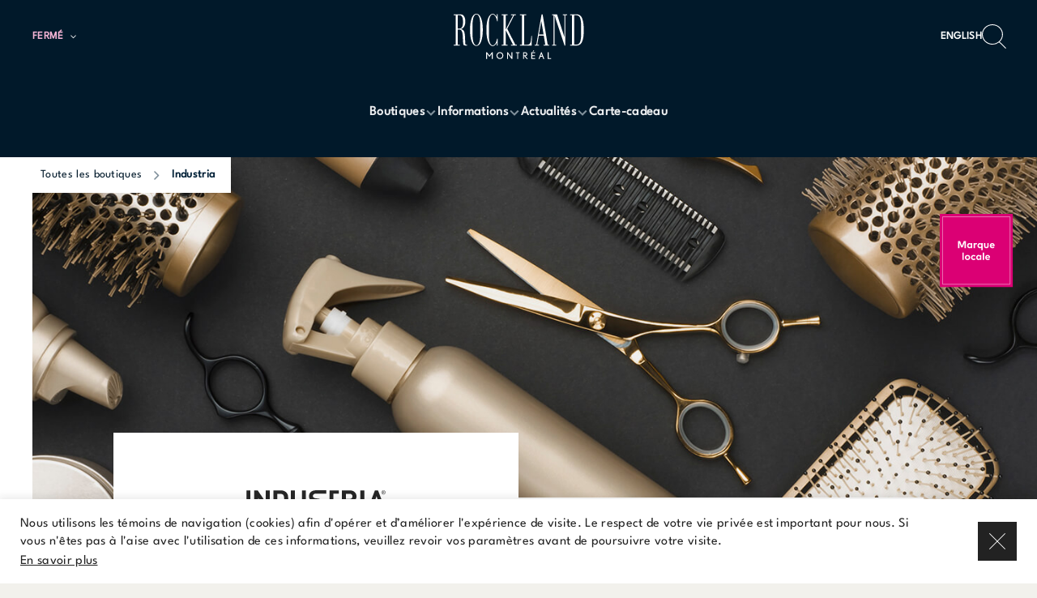

--- FILE ---
content_type: text/html; charset=utf-8
request_url: https://centrerockland.com/fr/boutiques/industria
body_size: 18050
content:
<!DOCTYPE html>
<html  lang="fr-ca">
  <head>
    <meta charset="utf-8">
    <meta http-equiv="X-UA-Compatible" content="IE=edge">
    <meta name="viewport" content="width=device-width, initial-scale=1, user-scalable=0">

    <link rel="preload" as="style" href="/assets/vendor-8d5319f66242048ea94c02f8368a9fde.css">
    <link rel="preload" as="style" href="/assets/cmnr-9a7f4402f843ddcfa9a198197676d657.css">
    <link rel="preload" as="script" href="/assets/vendor-6a2caa726b9c9ef573b1d49cf61be85a.js">
    <link rel="preload" as="script" href="/assets/cmnr-1c30da68b17db6a9513c77482d1b889c.js">

    <meta name="cmnr/config/environment" content="%7B%22modulePrefix%22%3A%22cmnr%22%2C%22podModulePrefix%22%3A%22cmnr%2Fpods%22%2C%22environment%22%3A%22production%22%2C%22rootURL%22%3A%22%2F%22%2C%22locationType%22%3A%22history%22%2C%22EmberENV%22%3A%7B%22FEATURES%22%3A%7B%7D%2C%22LOG_VERSION%22%3Afalse%2C%22EXTEND_PROTOTYPES%22%3Afalse%2C%22_APPLICATION_TEMPLATE_WRAPPER%22%3Afalse%2C%22_DEFAULT_ASYNC_OBSERVERS%22%3Atrue%2C%22_JQUERY_INTEGRATION%22%3Afalse%2C%22_NO_IMPLICIT_ROUTE_MODEL%22%3Atrue%2C%22_TEMPLATE_ONLY_GLIMMER_COMPONENTS%22%3Atrue%7D%2C%22fastboot%22%3A%7B%22fastbootHeaders%22%3Atrue%2C%22hostWhitelist%22%3A%5B%22centrerockland.com%22%5D%7D%2C%22APP%22%3A%7B%22version%22%3A%224.1.5%22%2C%22API_BASE_URL%22%3A%22https%3A%2F%2Fcms.cominar.com%22%2C%22SITE_ID%22%3A%222%22%2C%22RENT_A_SPACE_URL%22%3A%7B%22fr-ca%22%3A%22https%3A%2F%2Fespace.cominar.com%2Ffr%2Fcommercial%2Fproprietes%2F7%2Frockland%2F%22%2C%22en-ca%22%3A%22https%3A%2F%2Fespace.cominar.com%2Fen%2Fcommercial%2Fproperties%2F7%2Frockland%2F%22%7D%2C%22SEARCH%22%3A%7B%22INPUT_DEBOUNCE_DELAY%22%3A300%7D%2C%22CROSS_FADER%22%3A%7B%22IMAGE_FADE_DELAY%22%3A200%7D%2C%22FORMSPREE_URL%22%3A%22https%3A%2F%2Fformspree.io%2Fmqljbnqx%22%2C%22FACEBOOK_PIXEL_ID%22%3A%222236419949949961%22%2C%22name%22%3A%22cmnr%22%7D%2C%22apollo%22%3A%7B%22apiURL%22%3A%22https%3A%2F%2Fcms.cominar.com%2Fgraphql%22%2C%22SSR_CACHE_KEY%22%3A%22apollo-cache%22%7D%2C%22API%22%3A%7B%22AUTHORIZATION_HEADER%22%3A%22Basic%20Y29taW5hcjpDb21pbmFyQDIwMTg%3D%22%7D%2C%22contentSecurityPolicy%22%3A%7B%22default-src%22%3A%22'none'%22%2C%22frame-src%22%3A%5B%22'none'%22%5D%2C%22form-action%22%3A%5B%22'self'%22%2C%22*.list-manage.com%22%5D%2C%22media-src%22%3A%5B%22'self'%22%2C%22*.amazonaws.com%22%5D%2C%22img-src%22%3A%5B%22'self'%22%2C%22data%3A%22%2C%22https%3A%2F%2Fwww.facebook.com%22%2C%22https%3A%2F%2F*.cdninstagram.com%22%2C%22https%3A%2F%2Fmaps.googleapis.com%22%2C%22https%3A%2F%2Fmaps.gstatic.com%22%2C%22https%3A%2F%2F*.typekit.net%22%2C%22https%3A%2F%2Fcms-assets.cominar.com%22%2C%22https%3A%2F%2Fcms-images.cominar.com%22%5D%2C%22script-src%22%3A%5B%22'self'%22%2C%22https%3A%2F%2Fwww.googletagmanager.com%22%2C%22https%3A%2F%2Fconnect.facebook.net%22%2C%22https%3A%2F%2Fmaps.gstatic.com%22%5D%2C%22script-src-elem%22%3A%5B%22'self'%22%2C%22https%3A%2F%2Fmaps.googleapis.com%22%5D%2C%22font-src%22%3A%5B%22'self'%22%2C%22data%3A%22%2C%22https%3A%2F%2Ffonts.gstatic.com%22%2C%22https%3A%2F%2F*.typekit.net%22%5D%2C%22connect-src%22%3A%5B%22'self'%22%2C%22https%3A%2F%2Fsentry.io%22%2C%22https%3A%2F%2Fformspree.io%22%2C%22*.amazonaws.com%22%2C%22https%3A%2F%2Fwww.googletagmanager.com%22%2C%22https%3A%2F%2Fcms.cominar.com%22%2C%22https%3A%2F%2Fcms-assets.cominar.com%22%2C%22https%3A%2F%2Fcms-images.cominar.com%22%5D%2C%22style-src%22%3A%5B%22'self'%22%2C%22'unsafe-inline'%22%2C%22https%3A%2F%2Ffonts.googleapis.com%22%2C%22https%3A%2F%2F*.typekit.net%22%5D%2C%22style-src-attr%22%3A%5B%22'self'%22%2C%22'unsafe-inline'%22%5D%2C%22style-src-elem%22%3A%5B%22'self'%22%2C%22'unsafe-inline'%22%2C%22https%3A%2F%2Ffonts.googleapis.com%22%2C%22https%3A%2F%2F*.typekit.net%22%5D%7D%2C%22ember-google-maps%22%3A%7B%22key%22%3A%22AIzaSyB3ZTu3el_DL1x7G6tif_cWLBPTcvX0fXI%22%2C%22protocol%22%3A%22https%22%2C%22version%22%3A%223.43%22%2C%22libraries%22%3A%5B%22geometry%22%2C%22places%22%5D%2C%22src%22%3A%22https%3A%2F%2Fmaps.googleapis.com%2Fmaps%2Fapi%2Fjs%3Fv%3D3.43%26libraries%3Dgeometry%252Cplaces%26key%3DAIzaSyB3ZTu3el_DL1x7G6tif_cWLBPTcvX0fXI%22%7D%2C%22%40sentry%2Fember%22%3A%7B%22disablePerformance%22%3Atrue%2C%22minimumRunloopQueueDuration%22%3A0%2C%22disableInstrumentComponents%22%3Atrue%2C%22minimumComponentRenderDuration%22%3A0%2C%22sentry%22%3A%7B%22dsn%22%3A%22https%3A%2F%2Fc826c3279d3c4ab299ef9e8ea7ae7eca%40sentry.io%2F1543347%22%2C%22environment%22%3A%22prod%22%2C%22enabled%22%3Atrue%2C%22allowUrls%22%3A%5B%22centrerockland.com%22%5D%7D%7D%2C%22metricsAdapters%22%3A%5B%7B%22name%22%3A%22GoogleTagManager%22%2C%22environments%22%3A%5B%22all%22%5D%2C%22config%22%3A%7B%22id%22%3A%22GTM-TWP32KP%22%7D%7D%5D%2C%22ember-cli-content-security-policy%22%3A%7B%22policy%22%3A%22default-src%20'none'%3B%20script-src%20'self'%20https%3A%2F%2Fwww.googletagmanager.com%20https%3A%2F%2Fconnect.facebook.net%20https%3A%2F%2Fmaps.gstatic.com%3B%20font-src%20'self'%20data%3A%20https%3A%2F%2Ffonts.gstatic.com%20https%3A%2F%2F*.typekit.net%3B%20connect-src%20'self'%20https%3A%2F%2Fsentry.io%20https%3A%2F%2Fformspree.io%20*.amazonaws.com%20https%3A%2F%2Fwww.googletagmanager.com%20https%3A%2F%2Fcms.cominar.com%20https%3A%2F%2Fcms-assets.cominar.com%20https%3A%2F%2Fcms-images.cominar.com%3B%20img-src%20'self'%20data%3A%20https%3A%2F%2Fwww.facebook.com%20https%3A%2F%2F*.cdninstagram.com%20https%3A%2F%2Fmaps.googleapis.com%20https%3A%2F%2Fmaps.gstatic.com%20https%3A%2F%2F*.typekit.net%20https%3A%2F%2Fcms-assets.cominar.com%20https%3A%2F%2Fcms-images.cominar.com%3B%20style-src%20'self'%20'unsafe-inline'%20https%3A%2F%2Ffonts.googleapis.com%20https%3A%2F%2F*.typekit.net%3B%20media-src%20'self'%20*.amazonaws.com%3B%20frame-src%20'none'%3B%20form-action%20'self'%20*.list-manage.com%3B%20script-src-elem%20'self'%20https%3A%2F%2Fmaps.googleapis.com%3B%20style-src-attr%20'self'%20'unsafe-inline'%3B%20style-src-elem%20'self'%20'unsafe-inline'%20https%3A%2F%2Ffonts.googleapis.com%20https%3A%2F%2F*.typekit.net%3B%22%2C%22reportOnly%22%3Atrue%7D%2C%22ember-modal-dialog%22%3A%7B%7D%7D" />
<!-- EMBER_CLI_FASTBOOT_TITLE -->  <meta name="ember-cli-head-start" content>    

<!---->
      <meta name="language" content="fr-ca">

      <meta name="cmnr-version" content="4.1.5">

        <link rel="alternate" href="https://centrerockland.com/stores/industria" hreflang="en-ca">
        <link rel="alternate" href="https://centrerockland.com/fr/boutiques/industria" hreflang="fr-ca">

      <link rel="canonical" href="https://centrerockland.com/fr/boutiques/industria">

<!---->
      <meta property="og:url" content="https://centrerockland.com/fr/boutiques/industria">

      <meta property="og:description" content="La boutique Industria est spécialisée en produits capillaires professionnels.">

      <meta property="og:locale" content="fr_ca">

      <meta property="og:image" content="https://cms-assets.cominar.com/cominar-website-api-assets/cms/eV5V1Kmu_C8gD7u5Y2CT4Q/img-default-opengraph.jpg">

      <meta property="og:site_name" content="Rockland">

<!----><meta name="ember-cli-head-end" content>
<title>Découvrez nos Boutiques - Rockland</title>

      <script>
        !function(f,b,e,v,n,t,s)
        {if(f.fbq)return;n=f.fbq=function(){n.callMethod?
        n.callMethod.apply(n,arguments):n.queue.push(arguments)};
        if(!f._fbq)f._fbq=n;n.push=n;n.loaded=!0;n.version='2.0';
        n.queue=[];t=b.createElement(e);t.async=!0;
        t.src=v;s=b.getElementsByTagName(e)[0];
        s.parentNode.insertBefore(t,s)}(window, document,'script',
        'https://connect.facebook.net/en_US/fbevents.js');
        fbq('init', '2236419949949961');
        fbq('track', 'PageView');
      </script>

      <noscript><img height="1" width="1" style="display:none" src="https://www.facebook.com/tr?id=2236419949949961&ev=PageView&noscript=1"/></noscript>
    

    <link rel="icon" type="image/png" href="/assets/favicon-1ffa7d39513a843f461acbf770b0d358.png">
    <link rel="apple-touch-icon" sizes="57x57" href="/assets/icons/icon-57x57-3804739d41f7e1691be005edb6de1780.png">
    <link rel="apple-touch-icon" sizes="60x60" href="/assets/icons/icon-60x60-e2b2190c8d2c9a4c7d1629cd12491d69.png">
    <link rel="apple-touch-icon" sizes="72x72" href="/assets/icons/icon-72x72-a9a0c5df9ee3f10beb63452cb71a9b5c.png">
    <link rel="apple-touch-icon" sizes="76x76" href="/assets/icons/icon-76x76-890bd1e0ffcaaedae1a5d125e7bd3e93.png">
    <link rel="apple-touch-icon" sizes="114x114" href="/assets/icons/icon-114x114-eb71970d638f07d7ebc4afcc2d8488d8.png">
    <link rel="apple-touch-icon" sizes="120x120" href="/assets/icons/icon-120x120-7798e832349cbaf3b796344a8606043f.png">
    <link rel="apple-touch-icon" sizes="144x144" href="/assets/icons/icon-144x144-1c023b2907c082733970b53271bf8496.png">
    <link rel="apple-touch-icon" sizes="152x152" href="/assets/icons/icon-152x152-1839b03a7bef7a2d007aadf477dd8f52.png">
    <link rel="apple-touch-icon" sizes="180x180" href="/assets/icons/icon-180x180-4d1d70c4bf0bb940eab27e30836fe4a9.png">

    <link rel="icon" type="image/png" sizes="36x36"  href="/assets/icons/icon-36x36-dfecd1f3ec842d25d23d1210f8ab60b7.png">
    <link rel="icon" type="image/png" sizes="48x48"  href="/assets/icons/icon-48x48-89829e85fbf690fe3eff46573885a2fc.png">
    <link rel="icon" type="image/png" sizes="72x72"  href="/assets/icons/icon-72x72-a9a0c5df9ee3f10beb63452cb71a9b5c.png">
    <link rel="icon" type="image/png" sizes="96x96"  href="/assets/icons/icon-96x96-88c41799adf5ec127f7ef264e3d90917.png">
    <link rel="icon" type="image/png" sizes="144x144"  href="/assets/icons/icon-144x144-1c023b2907c082733970b53271bf8496.png">
    <link rel="icon" type="image/png" sizes="192x192"  href="/assets/icons/icon-192x192-cb27c6349a6d75929545af66a450419f.png">

    <meta name="msapplication-TileColor" content="#000000">
    <meta name="msapplication-TileImage" content="/assets/icons/icon-144x144-1c023b2907c082733970b53271bf8496.png">
    <meta name="theme-color" content="#000000">

    <link integrity="" rel="stylesheet" href="/assets/vendor-8d5319f66242048ea94c02f8368a9fde.css">
    <link integrity="" rel="stylesheet" href="/assets/theme-26c42d8e364ecf0f19a74f61ac4350f0.css">
    <link integrity="" rel="stylesheet" href="/assets/cmnr-9a7f4402f843ddcfa9a198197676d657.css">

    
  </head>
  <body>
    <script type="x/boundary" id="fastboot-body-start"></script>

<!---->
<!---->

  <div class="_legal-alert_eryle1">
    <div class="_wrapper_eryle1">
      <div class="_text_eryle1">
        <div class="_rich-text_12b5gq">
  <p>Nous utilisons les témoins de navigation (cookies) afin d'opérer et d’améliorer l'expérience de visite. Le respect de votre vie privée est important pour nous. Si vous n'êtes pas à l'aise avec l'utilisation de ces informations, veuillez revoir vos paramètres avant de poursuivre votre visite.</p>
</div>


          <a target="_self" href="/fr/politiques" id="ember120219" class="ember-view _link_eryle1">
            En savoir plus
          </a>
      </div>

      <button class="_square-close-button_n41h1z _close-button_eryle1">
  <svg class="_icon_n41h1z" viewBox="0 0 24 24" xmlns="http://www.w3.org/2000/svg" fill-rule="evenodd" clip-rule="evenodd" stroke-linejoin="round" stroke-miterlimit="1.414"><path d="M11.273 12L0 .727.727 0 12 11.272 23.273 0 24 .727 12.727 12 24 23.272l-.727.728L12 12.728.727 23.999 0 23.271l11.273-11.273V12z"/></svg>
</button>


    </div>
  </div>



  <div class="_newsletter-alert_1qc7t2">
<!----></div>


<!---->
<div id="ember120220" class="ember-view">
  <div id="ember-basic-dropdown-wormhole"></div>
  <div class="main-menu ">
  <div class="_container_mjqlgj">
    <div class="_main-menu-sticky_mjqlgj">
      <div class="_row_mjqlgj">
        <div class="_column_mjqlgj">
          <button class="_burger-button_mjqlgj">
            <svg class="_burger-icon_mjqlgj" viewBox="0 0 32 30" xmlns="http://www.w3.org/2000/svg" fill-rule="evenodd" clip-rule="evenodd" stroke-linejoin="round" stroke-miterlimit="1.414"><path d="M0 25h32v1H0v-1zM0 4h32v1H0V4zm0 11h32v1H0v-1z"/></svg>
          </button>
          <div class="_meta_mjqlgj">
            
    <div>
  
      <div class="_business-hours-summary_86ay4v">
      <div class="ember-basic-dropdown _business-hours-dropdown_86ay4v">
      <div id="ember120222" class="ember-view ember-basic-dropdown-trigger
       ember-basic-dropdown-trigger--in-place
      
      
       _business-hours-trigger_86ay4v" tabindex="0">
    
      <div class="_column_86ay4v">
          <div class="_open-status_86ay4v">Fermé</div>
      </div>

      <div class="_column_86ay4v">
        <div class="_trigger-arrow_86ay4v">
          <svg class="_trigger-arrow__icon_86ay4v" viewBox="0 0 7 11" xmlns="http://www.w3.org/2000/svg"><path d="M.47 1.53A.749.749 0 1 1 1.53.47l4.5 4.5a.749.749 0 0 1 0 1.06l-4.5 4.5A.749.749 0 1 1 .47 9.47L4.44 5.5.47 1.53z"/></svg>
        </div>
      </div>
    
  </div>


      <div id="ember-basic-dropdown-content-ember120221" class="ember-basic-dropdown-content-placeholder"></div>

  </div>

</div>

    
</div>

  
          </div>
        </div>

        <div class="_column_mjqlgj _column--center_mjqlgj">
          <a id="ember120223" class="ember-view main-menu--logo-link _logo-link_mjqlgj" href="/fr">
            <svg class="main-menu--logo  _logo_mjqlgj" viewBox="0 0 170 60" xmlns="http://www.w3.org/2000/svg" fill-rule="evenodd" clip-rule="evenodd" stroke-linejoin="round" stroke-miterlimit="1.414"><path d="M7.294 2.765h1.21c1.643 0 3.625.054 4.672 2.826.57 1.47.79 4.017.79 5.828 0 2.656-.363 5.482-1.472 6.95-1.07 1.359-2.772 1.585-3.99 1.585h-1.21V2.764v.001zm61.373 18.403l9.517-18.39h-2.672V1.707h6.236V2.78h-2.281l-8.851 17.346 10.303 20.417h1.983v1.078h-7.463v-1.078h2.578l-9.35-18.634v18.634h2.446v1.078h-7.568v-1.078h2.377V2.778h-2.486V1.707h7.534V2.78h-2.303v18.39-.002zM17.685 40.537c.126.044 1.414.062 1.414.062l.021.95h-1.767c-1.319 0-2.184.003-2.73-1.058-.337-.642-.573-3.408-.69-6.061 0 0-.176-3.811-.21-4.867-.286-3.12-.515-6.6-2.515-7.958-.915-.546-1.898-.568-3.903-.455v19.394h2.557v1.076H2v-1.076h2.593V20.533H4.6V2.762H2.028V1.69h7.44c2.178 0 4.301 0 5.883 2.485.82 1.244 1.614 3.394 1.614 6.675 0 2.487-.482 4.75-1.557 6.565-1.639 2.708-3.789 3.049-4.548 3.163l-.093.008h.325c1.414.339 3.021.574 4.066 2.49 1.325 2.43 1.364 6.622 1.48 9.518.166 4.239.166 5.462.225 6.418.022.376.167 1.359.822 1.524v.001zM39.31 21.485v.536c-.032 2.486-.101 4.878-.45 7.261-1.294 8.805-3.957 12.784-7.71 12.792h-.112c-3.71-.084-6.334-4.07-7.612-12.792-.35-2.383-.417-4.775-.448-7.26v-.962c.03-2.486.099-4.886.448-7.262 1.289-8.809 3.957-12.785 7.709-12.793V1c.005 0 .005.006.005.006.007 0 .007-.006.01-.006v.006c3.753.008 6.416 3.984 7.71 12.793.349 2.376.418 4.776.45 7.262v.424zm-3.162.098v-.089c-.005-3.557-.016-6.632-.152-9.3-.11-1.978-.497-5.182-1.342-7.096-.877-1.978-1.74-3.32-3.514-3.346-1.77.026-2.628 1.368-3.508 3.346-.845 1.914-1.232 5.118-1.345 7.095-.14 2.67-.144 5.744-.144 9.301v.09c0 3.558.005 6.63.144 9.298.113 1.981.5 5.19 1.345 7.103.88 1.972 1.738 3.315 3.508 3.337 1.775-.022 2.637-1.365 3.514-3.337.845-1.914 1.232-5.122 1.342-7.103.136-2.668.147-5.74.152-9.299zm12.45-16.837c-.378.832-.756 1.974-1.06 3.576-.363 2.06-.39 6.036-.395 11.89h.005v2.796h-.005c.005 5.85.032 9.832.396 11.892.303 1.603.68 2.742 1.06 3.568.593 1.301 1.82 2.915 3.527 2.915 1.42 0 2.677-1.394 3.606-2.92 1.105-1.86 1.584-4.634 1.93-5.728h.732v8.89H57.2V38.16l-.417.527c-1.277 1.81-2.62 3.596-4.683 3.596-4.045 0-8.143-5.998-8.143-20.15v-1.051c0-14.149 4.098-20.066 8.143-20.066 2.063 0 3.406 1.706 4.683 3.517l.417.53v-3.47h1.192v8.89h-.731c-.347-1.206-.826-3.866-1.931-5.726-.93-1.529-2.185-2.925-3.606-2.925-1.707 0-2.934 1.62-3.527 2.914h.001zm53.614 24.603l-.478 12.27H86.925v-1.077h2.565V2.776h-2.561v-1.07h7.919v1.07h-2.472v37.766h3.308c2.124-.05 3.474-.05 4.549-2.716.88-2.148.859-4.86 1.276-8.477h.703zm15.138-.45h-6.392l-1.948 11.643h2.125v1.078h-5.381v-1.078h2.019l6.78-38.892h1.297l6.5 38.892h1.9v1.078h-7.241v-1.078h2.29l-1.95-11.643h.001zm-6.194-1.426h5.968l-2.94-17.177-3.028 17.177zm33.829-24.694V41.62h-1.069l-9.13-27.537c-2.122-6.442-3.145-9.493-3.533-10.85v37.31h2.003v1.078h-5.349v-1.079h2.05V2.778h-2.027V1.707h6.349l5.903 18.15c.539 1.635 1.074 3.214 1.579 4.91l1.953 5.773V2.778h-2.051V1.706h5.469V2.78h-2.147v-.001zm23.474 18.78v.731c-.019 6.06-.38 10.573-2.093 14.414-1.796 4.028-4.664 4.92-7.55 4.92h-7.8v-1.071h2.29V2.776h-2.29V1.705h7.8c2.301 0 5.748.487 7.55 4.924 1.581 3.892 2.074 8.344 2.093 14.413v.517zm-10.855 18.88c3.332 0 6.586 0 7.322-8.821.217-2.4.268-8.058.278-9.953-.01-1.897-.06-7.561-.278-9.956-.736-8.82-3.99-8.876-7.322-8.82h-1.383v37.55h1.383zm-30.76 18.306h-4.423v-8.562h1.174v7.46h3.248v1.102h.001zm-8.853 0h-1.3l-1.034-2.768h-2.733l-1.032 2.768h-1.243l3.284-8.562h.751l3.307 8.562zm-2.745-3.87l-.89-2.393c-.035-.094-.072-.235-.072-.235s-.023.141-.057.223l-.893 2.404h1.912v.001zm-10.043-7.097l-1.089 1.724h-1.126l1.09-1.724h1.125zm1.151 10.967h-5.009v-8.562h4.785v1.102h-3.612v2.733h3.53v1.103h-3.53v2.521h3.836v1.103zm-9.369 0h-1.502l-3.46-4v4H90.85v-8.562h2.767c1.595 0 2.652 1.137 2.652 2.521 0 1.373-1.16 2.452-2.44 2.452l3.156 3.59v-.001zm-1.937-6.088c0-.586-.527-1.372-1.642-1.372h-1.383v2.944h1.36c1.056 0 1.665-.657 1.665-1.572zm-8.69-1.372h-1.82v7.46h-1.174v-7.46h-1.747v-1.102h4.74v1.102h.001zm-9.24 7.46h-.939l-4.49-6.205c-.049-.07-.155-.234-.155-.234s.024.187.024.281v6.158h-1.173v-8.562h.998l4.433 6.087c.055.079.106.161.152.246.046.085-.023-.175-.023-.28v-6.053h1.172v8.562h.001zm-11.522-4.28c0 2.485-1.959 4.421-4.376 4.421-2.45 0-4.398-1.865-4.398-4.446 0-2.498 1.866-4.398 4.34-4.398 2.652 0 4.434 1.935 4.434 4.422v.001zm-1.22-.048c0-1.853-1.313-3.226-3.202-3.226-1.853 0-3.132 1.373-3.132 3.25 0 1.9 1.49 3.295 3.178 3.295 1.68 0 3.156-1.267 3.156-3.319zm-12.343 4.328H50.86v-6.299c0-.152.023-.328.023-.328s-.07.141-.118.2l-2.686 3.624h-.468l-2.71-3.53c-.047-.06-.118-.189-.118-.189s.023.165.023.317v6.205h-1.172v-8.562h.997l3.226 4.187 3.131-4.187h1.044v8.562h.001z"/></svg>
          </a>
        </div>

        <div class="_column_mjqlgj _column--right_mjqlgj">
            <a href="https://centrerockland.com/stores/industria" class="_alternate-locale-link_mjqlgj">
    
            English
          
  </a>

          <div class="_search-button-container_mjqlgj">
            <button class="_search-button_mjqlgj">
              <svg class="_search-icon_mjqlgj" viewBox="0 0 28 28" xmlns="http://www.w3.org/2000/svg" fill-rule="evenodd" clip-rule="evenodd" stroke-linejoin="round" stroke-miterlimit="1.414"><path d="M12.119 22.419c6.135 0 11.108-4.8 11.108-10.722S18.254.975 12.12.975c-6.135 0-11.11 4.8-11.11 10.722 0 5.921 4.975 10.722 11.11 10.722zm8.42-2.31l7.46 7.203-.713.688-7.503-7.242a12.344 12.344 0 0 1-7.664 2.635C5.426 23.393 0 18.156 0 11.697 0 5.237 5.426 0 12.119 0c6.692 0 12.118 5.237 12.118 11.697 0 3.302-1.418 6.285-3.698 8.412z" fill-rule="nonzero"/></svg>
            </button>
          </div>
        </div>
      </div>

      <div class="_nav-row_mjqlgj">
        <nav class="_main-nav_mjqlgj">
          <ul class="_link-list_mjqlgj">
              <li class="main-menu-item _main-menu-item_334nob">
  <a target="_self" href="#" id="ember120224" class="ember-view _link_334nob">
    <span class="_link__group_334nob">
      Boutiques

        <svg class="_link__arrow-icon_334nob" viewBox="0 0 16 17" xmlns="http://www.w3.org/2000/svg"><path d="M3.85 5.882l4.1 4.101 4.1-4.1 1.45 1.449-5.55 5.55-5.55-5.55z"/></svg>
    </span>
  </a>

    <ul class="_sub-menu_334nob">
        <li class>
          <a target="_self" href="/fr/boutiques-par-categorie" id="ember120225" class="active ember-view _sub-menu__link_334nob">
            Liste des boutiques
          </a>
        </li>
        <li class>
          <a target="_self" href="/fr/plan-du-centre" id="ember120226" class="ember-view _sub-menu__link_334nob">
            Plan du centre
          </a>
        </li>
    </ul>
</li>


              <li class="main-menu-item _main-menu-item_334nob">
  <a target="_self" href="#" id="ember120227" class="ember-view _link_334nob">
    <span class="_link__group_334nob">
      Informations

        <svg class="_link__arrow-icon_334nob" viewBox="0 0 16 17" xmlns="http://www.w3.org/2000/svg"><path d="M3.85 5.882l4.1 4.101 4.1-4.1 1.45 1.449-5.55 5.55-5.55-5.55z"/></svg>
    </span>
  </a>

    <ul class="_sub-menu_334nob">
        <li class>
          <a target="_self" href="/fr/informations" id="ember120228" class="ember-view _sub-menu__link_334nob">
            S'y rendre
          </a>
        </li>
        <li class>
          <a target="_self" href="/fr/services" id="ember120229" class="ember-view _sub-menu__link_334nob">
            Services
          </a>
        </li>
        <li class>
          <a target="_self" href="/fr/nous-joindre" id="ember120230" class="ember-view _sub-menu__link_334nob">
            Nous joindre
          </a>
        </li>
        <li class>
          <a target="_self" href="https://centrerockland.com/fr/a-propos" id="ember120231" class="ember-view _sub-menu__link_334nob">
            À propos
          </a>
        </li>
    </ul>
</li>


              <li class="main-menu-item _main-menu-item_334nob">
  <a target="_self" href="#" id="ember120232" class="ember-view _link_334nob">
    <span class="_link__group_334nob">
      Actualités

        <svg class="_link__arrow-icon_334nob" viewBox="0 0 16 17" xmlns="http://www.w3.org/2000/svg"><path d="M3.85 5.882l4.1 4.101 4.1-4.1 1.45 1.449-5.55 5.55-5.55-5.55z"/></svg>
    </span>
  </a>

    <ul class="_sub-menu_334nob">
        <li class>
          <a target="_self" href="/fr/nouvelles" id="ember120233" class="ember-view _sub-menu__link_334nob">
            Nouvelles et blogue
          </a>
        </li>
        <li class>
          <a target="_self" href="/fr/evenements" id="ember120234" class="ember-view _sub-menu__link_334nob">
            Événements
          </a>
        </li>
        <li class>
          <a target="_self" href="/fr/promotions" id="ember120235" class="ember-view _sub-menu__link_334nob">
            Promotions
          </a>
        </li>
    </ul>
</li>


              <li class="main-menu-item _main-menu-item_334nob">
  <a target="_blank" href="https://cartecadeaucominar.com/?origin=centrerockland.com" rel="noopener noreferrer" id="ember120236" class="ember-view _link_334nob">
    <span class="_link__group_334nob">
      Carte-cadeau

<!---->    </span>
  </a>

<!----></li>


          </ul>
        </nav>
      </div>
    </div>

    <div class="_row_mjqlgj _secondary-opening-hours_mjqlgj">
      <div>
    <div>
  
      <div class="_business-hours-summary_86ay4v">
      <div class="ember-basic-dropdown _business-hours-dropdown_86ay4v">
      <div id="ember120238" class="ember-view ember-basic-dropdown-trigger
       ember-basic-dropdown-trigger--in-place
      
      
       _business-hours-trigger_86ay4v" tabindex="0">
    
      <div class="_column_86ay4v">
          <div class="_open-status_86ay4v">Fermé</div>
      </div>

      <div class="_column_86ay4v">
        <div class="_trigger-arrow_86ay4v">
          <svg class="_trigger-arrow__icon_86ay4v" viewBox="0 0 7 11" xmlns="http://www.w3.org/2000/svg"><path d="M.47 1.53A.749.749 0 1 1 1.53.47l4.5 4.5a.749.749 0 0 1 0 1.06l-4.5 4.5A.749.749 0 1 1 .47 9.47L4.44 5.5.47 1.53z"/></svg>
        </div>
      </div>
    
  </div>


      <div id="ember-basic-dropdown-content-ember120237" class="ember-basic-dropdown-content-placeholder"></div>

  </div>

</div>

    
</div>

  </div>
    </div>
  </div>

  <div id="ember120239" class="ember-view _mall-alert_mjqlgj"><!----></div>
</div>


  <div hidden id="ember120240" class="_menu-overlay_1nvtkn _fade-in-slide-down_6ln5pj ember-view">
    <header class="_header_6dn3bl">
  <div class="_column_6dn3bl">
    <button class="_square-close-button_n41h1z close-button">
  <svg class="_icon_n41h1z" viewBox="0 0 24 24" xmlns="http://www.w3.org/2000/svg" fill-rule="evenodd" clip-rule="evenodd" stroke-linejoin="round" stroke-miterlimit="1.414"><path d="M11.273 12L0 .727.727 0 12 11.272 23.273 0 24 .727 12.727 12 24 23.272l-.727.728L12 12.728.727 23.999 0 23.271l11.273-11.273V12z"/></svg>
</button>


  </div>

  <div class="_column_6dn3bl _column--center_6dn3bl">
    <a id="ember120241" class="ember-view _logo-link_6dn3bl" href="/fr">
      <svg class="_logo_6dn3bl" viewBox="0 0 170 60" xmlns="http://www.w3.org/2000/svg" fill-rule="evenodd" clip-rule="evenodd" stroke-linejoin="round" stroke-miterlimit="1.414"><path d="M7.294 2.765h1.21c1.643 0 3.625.054 4.672 2.826.57 1.47.79 4.017.79 5.828 0 2.656-.363 5.482-1.472 6.95-1.07 1.359-2.772 1.585-3.99 1.585h-1.21V2.764v.001zm61.373 18.403l9.517-18.39h-2.672V1.707h6.236V2.78h-2.281l-8.851 17.346 10.303 20.417h1.983v1.078h-7.463v-1.078h2.578l-9.35-18.634v18.634h2.446v1.078h-7.568v-1.078h2.377V2.778h-2.486V1.707h7.534V2.78h-2.303v18.39-.002zM17.685 40.537c.126.044 1.414.062 1.414.062l.021.95h-1.767c-1.319 0-2.184.003-2.73-1.058-.337-.642-.573-3.408-.69-6.061 0 0-.176-3.811-.21-4.867-.286-3.12-.515-6.6-2.515-7.958-.915-.546-1.898-.568-3.903-.455v19.394h2.557v1.076H2v-1.076h2.593V20.533H4.6V2.762H2.028V1.69h7.44c2.178 0 4.301 0 5.883 2.485.82 1.244 1.614 3.394 1.614 6.675 0 2.487-.482 4.75-1.557 6.565-1.639 2.708-3.789 3.049-4.548 3.163l-.093.008h.325c1.414.339 3.021.574 4.066 2.49 1.325 2.43 1.364 6.622 1.48 9.518.166 4.239.166 5.462.225 6.418.022.376.167 1.359.822 1.524v.001zM39.31 21.485v.536c-.032 2.486-.101 4.878-.45 7.261-1.294 8.805-3.957 12.784-7.71 12.792h-.112c-3.71-.084-6.334-4.07-7.612-12.792-.35-2.383-.417-4.775-.448-7.26v-.962c.03-2.486.099-4.886.448-7.262 1.289-8.809 3.957-12.785 7.709-12.793V1c.005 0 .005.006.005.006.007 0 .007-.006.01-.006v.006c3.753.008 6.416 3.984 7.71 12.793.349 2.376.418 4.776.45 7.262v.424zm-3.162.098v-.089c-.005-3.557-.016-6.632-.152-9.3-.11-1.978-.497-5.182-1.342-7.096-.877-1.978-1.74-3.32-3.514-3.346-1.77.026-2.628 1.368-3.508 3.346-.845 1.914-1.232 5.118-1.345 7.095-.14 2.67-.144 5.744-.144 9.301v.09c0 3.558.005 6.63.144 9.298.113 1.981.5 5.19 1.345 7.103.88 1.972 1.738 3.315 3.508 3.337 1.775-.022 2.637-1.365 3.514-3.337.845-1.914 1.232-5.122 1.342-7.103.136-2.668.147-5.74.152-9.299zm12.45-16.837c-.378.832-.756 1.974-1.06 3.576-.363 2.06-.39 6.036-.395 11.89h.005v2.796h-.005c.005 5.85.032 9.832.396 11.892.303 1.603.68 2.742 1.06 3.568.593 1.301 1.82 2.915 3.527 2.915 1.42 0 2.677-1.394 3.606-2.92 1.105-1.86 1.584-4.634 1.93-5.728h.732v8.89H57.2V38.16l-.417.527c-1.277 1.81-2.62 3.596-4.683 3.596-4.045 0-8.143-5.998-8.143-20.15v-1.051c0-14.149 4.098-20.066 8.143-20.066 2.063 0 3.406 1.706 4.683 3.517l.417.53v-3.47h1.192v8.89h-.731c-.347-1.206-.826-3.866-1.931-5.726-.93-1.529-2.185-2.925-3.606-2.925-1.707 0-2.934 1.62-3.527 2.914h.001zm53.614 24.603l-.478 12.27H86.925v-1.077h2.565V2.776h-2.561v-1.07h7.919v1.07h-2.472v37.766h3.308c2.124-.05 3.474-.05 4.549-2.716.88-2.148.859-4.86 1.276-8.477h.703zm15.138-.45h-6.392l-1.948 11.643h2.125v1.078h-5.381v-1.078h2.019l6.78-38.892h1.297l6.5 38.892h1.9v1.078h-7.241v-1.078h2.29l-1.95-11.643h.001zm-6.194-1.426h5.968l-2.94-17.177-3.028 17.177zm33.829-24.694V41.62h-1.069l-9.13-27.537c-2.122-6.442-3.145-9.493-3.533-10.85v37.31h2.003v1.078h-5.349v-1.079h2.05V2.778h-2.027V1.707h6.349l5.903 18.15c.539 1.635 1.074 3.214 1.579 4.91l1.953 5.773V2.778h-2.051V1.706h5.469V2.78h-2.147v-.001zm23.474 18.78v.731c-.019 6.06-.38 10.573-2.093 14.414-1.796 4.028-4.664 4.92-7.55 4.92h-7.8v-1.071h2.29V2.776h-2.29V1.705h7.8c2.301 0 5.748.487 7.55 4.924 1.581 3.892 2.074 8.344 2.093 14.413v.517zm-10.855 18.88c3.332 0 6.586 0 7.322-8.821.217-2.4.268-8.058.278-9.953-.01-1.897-.06-7.561-.278-9.956-.736-8.82-3.99-8.876-7.322-8.82h-1.383v37.55h1.383zm-30.76 18.306h-4.423v-8.562h1.174v7.46h3.248v1.102h.001zm-8.853 0h-1.3l-1.034-2.768h-2.733l-1.032 2.768h-1.243l3.284-8.562h.751l3.307 8.562zm-2.745-3.87l-.89-2.393c-.035-.094-.072-.235-.072-.235s-.023.141-.057.223l-.893 2.404h1.912v.001zm-10.043-7.097l-1.089 1.724h-1.126l1.09-1.724h1.125zm1.151 10.967h-5.009v-8.562h4.785v1.102h-3.612v2.733h3.53v1.103h-3.53v2.521h3.836v1.103zm-9.369 0h-1.502l-3.46-4v4H90.85v-8.562h2.767c1.595 0 2.652 1.137 2.652 2.521 0 1.373-1.16 2.452-2.44 2.452l3.156 3.59v-.001zm-1.937-6.088c0-.586-.527-1.372-1.642-1.372h-1.383v2.944h1.36c1.056 0 1.665-.657 1.665-1.572zm-8.69-1.372h-1.82v7.46h-1.174v-7.46h-1.747v-1.102h4.74v1.102h.001zm-9.24 7.46h-.939l-4.49-6.205c-.049-.07-.155-.234-.155-.234s.024.187.024.281v6.158h-1.173v-8.562h.998l4.433 6.087c.055.079.106.161.152.246.046.085-.023-.175-.023-.28v-6.053h1.172v8.562h.001zm-11.522-4.28c0 2.485-1.959 4.421-4.376 4.421-2.45 0-4.398-1.865-4.398-4.446 0-2.498 1.866-4.398 4.34-4.398 2.652 0 4.434 1.935 4.434 4.422v.001zm-1.22-.048c0-1.853-1.313-3.226-3.202-3.226-1.853 0-3.132 1.373-3.132 3.25 0 1.9 1.49 3.295 3.178 3.295 1.68 0 3.156-1.267 3.156-3.319zm-12.343 4.328H50.86v-6.299c0-.152.023-.328.023-.328s-.07.141-.118.2l-2.686 3.624h-.468l-2.71-3.53c-.047-.06-.118-.189-.118-.189s.023.165.023.317v6.205h-1.172v-8.562h.997l3.226 4.187 3.131-4.187h1.044v8.562h.001z"/></svg>
    </a>
  </div>

  <div class="_column_6dn3bl _column--right_6dn3bl">
      <a href="https://centrerockland.com/stores/industria" class="_alternate-locale-link_14yyp8">
    
  English

  </a>


  </div>
</header>


<div class="_content_go0fa9">
  <div class="_content-wrapper_go0fa9">
    <nav class="_row_go0fa9">
      <ul class="_row--menus_go0fa9">
          <li class="menu-item _menu-item_flyfr9">
  <span class="_menu-item__link-group_flyfr9">
    <a target="_self" href="#" id="ember120242" class="ember-view _menu-item__link_flyfr9">
      Boutiques
    </a>

      <button class="_menu-item__expend-button_flyfr9">
        <svg class="_menu-item__expend-button-icon_flyfr9" viewBox="0 0 16 16" xmlns="http://www.w3.org/2000/svg"><path d="M4 13.03l4.687-4.687L4 3.656 5.656 2 12 8.344l-6.344 6.342L4 13.029z"/></svg>
      </button>
  </span>

    <div class="_sub-menu_flyfr9">
      <button class="_sub_menu__return-button_flyfr9">
        <svg class="_sub_menu__return-button-icon_flyfr9" viewBox="0 0 16 17" xmlns="http://www.w3.org/2000/svg"><path d="M10.667 4.137L5.98 8.823l4.687 4.687-1.657 1.657-6.343-6.344L9.01 2.481z"/></svg>

        <span class="_sub_menu__return-button-text_flyfr9">
          Retour
        </span>
      </button>

      <ul class>
          <li class="_sub-menu__item_flyfr9">
            <a target="_self" href="/fr/boutiques-par-categorie" id="ember120243" class="active ember-view _sub-menu__link_flyfr9">
              Liste des boutiques
            </a>
          </li>
          <li class="_sub-menu__item_flyfr9">
            <a target="_self" href="/fr/plan-du-centre" id="ember120244" class="ember-view _sub-menu__link_flyfr9">
              Plan du centre
            </a>
          </li>
      </ul>
    </div>
</li>

          <li class="menu-item _menu-item_flyfr9">
  <span class="_menu-item__link-group_flyfr9">
    <a target="_self" href="#" id="ember120245" class="ember-view _menu-item__link_flyfr9">
      Informations
    </a>

      <button class="_menu-item__expend-button_flyfr9">
        <svg class="_menu-item__expend-button-icon_flyfr9" viewBox="0 0 16 16" xmlns="http://www.w3.org/2000/svg"><path d="M4 13.03l4.687-4.687L4 3.656 5.656 2 12 8.344l-6.344 6.342L4 13.029z"/></svg>
      </button>
  </span>

    <div class="_sub-menu_flyfr9">
      <button class="_sub_menu__return-button_flyfr9">
        <svg class="_sub_menu__return-button-icon_flyfr9" viewBox="0 0 16 17" xmlns="http://www.w3.org/2000/svg"><path d="M10.667 4.137L5.98 8.823l4.687 4.687-1.657 1.657-6.343-6.344L9.01 2.481z"/></svg>

        <span class="_sub_menu__return-button-text_flyfr9">
          Retour
        </span>
      </button>

      <ul class>
          <li class="_sub-menu__item_flyfr9">
            <a target="_self" href="/fr/informations" id="ember120246" class="ember-view _sub-menu__link_flyfr9">
              S'y rendre
            </a>
          </li>
          <li class="_sub-menu__item_flyfr9">
            <a target="_self" href="/fr/services" id="ember120247" class="ember-view _sub-menu__link_flyfr9">
              Services
            </a>
          </li>
          <li class="_sub-menu__item_flyfr9">
            <a target="_self" href="/fr/nous-joindre" id="ember120248" class="ember-view _sub-menu__link_flyfr9">
              Nous joindre
            </a>
          </li>
          <li class="_sub-menu__item_flyfr9">
            <a target="_self" href="https://centrerockland.com/fr/a-propos" id="ember120249" class="ember-view _sub-menu__link_flyfr9">
              À propos
            </a>
          </li>
      </ul>
    </div>
</li>

          <li class="menu-item _menu-item_flyfr9">
  <span class="_menu-item__link-group_flyfr9">
    <a target="_self" href="#" id="ember120250" class="ember-view _menu-item__link_flyfr9">
      Actualités
    </a>

      <button class="_menu-item__expend-button_flyfr9">
        <svg class="_menu-item__expend-button-icon_flyfr9" viewBox="0 0 16 16" xmlns="http://www.w3.org/2000/svg"><path d="M4 13.03l4.687-4.687L4 3.656 5.656 2 12 8.344l-6.344 6.342L4 13.029z"/></svg>
      </button>
  </span>

    <div class="_sub-menu_flyfr9">
      <button class="_sub_menu__return-button_flyfr9">
        <svg class="_sub_menu__return-button-icon_flyfr9" viewBox="0 0 16 17" xmlns="http://www.w3.org/2000/svg"><path d="M10.667 4.137L5.98 8.823l4.687 4.687-1.657 1.657-6.343-6.344L9.01 2.481z"/></svg>

        <span class="_sub_menu__return-button-text_flyfr9">
          Retour
        </span>
      </button>

      <ul class>
          <li class="_sub-menu__item_flyfr9">
            <a target="_self" href="/fr/nouvelles" id="ember120251" class="ember-view _sub-menu__link_flyfr9">
              Nouvelles et blogue
            </a>
          </li>
          <li class="_sub-menu__item_flyfr9">
            <a target="_self" href="/fr/evenements" id="ember120252" class="ember-view _sub-menu__link_flyfr9">
              Événements
            </a>
          </li>
          <li class="_sub-menu__item_flyfr9">
            <a target="_self" href="/fr/promotions" id="ember120253" class="ember-view _sub-menu__link_flyfr9">
              Promotions
            </a>
          </li>
      </ul>
    </div>
</li>

          <li class="menu-item _menu-item_flyfr9">
  <span class="_menu-item__link-group_flyfr9">
    <a target="_blank" href="https://cartecadeaucominar.com/?origin=centrerockland.com" rel="noopener noreferrer" id="ember120254" class="ember-view _menu-item__link_flyfr9">
      Carte-cadeau
    </a>

<!---->  </span>

<!----></li>

      </ul>
    </nav>

    <div class="_row_go0fa9 _row--social-icons_go0fa9">
      <div class="_social-icons_1bs0qm">
    <ul class="_list_1bs0qm">
        <li class="_list__item_1bs0qm">
          <a class="_link_1bs0qm" rel="noopener noreferrer" href="https://fr-ca.facebook.com/CentreRockland/" target="_blank">
    
            <svg class="_link__icon_1bs0qm" xmlns="http://www.w3.org/2000/svg" viewBox="0 0 28 26"><path fill-rule="evenodd" d="M26 13.073C26 6.405 20.627 1 14 1S2 6.405 2 13.073C2 19.1 6.388 24.094 12.125 25v-8.437H9.078v-3.49h3.047v-2.66c0-3.025 1.792-4.697 4.533-4.697 1.312 0 2.686.236 2.686.236v2.971H17.83c-1.491 0-1.956.93-1.956 1.886v2.264h3.328l-.532 3.49h-2.796V25C21.612 24.094 26 19.1 26 13.073"/></svg>
          
</a>

        </li>

        <li class="_list__item_1bs0qm">
          <a class="_link_1bs0qm" rel="noopener noreferrer" href="https://twitter.com/centrerockland" target="_blank">
    
            <svg class="_link__icon_1bs0qm" xmlns="http://www.w3.org/2000/svg" viewBox="0 0 28 26"><path fill-rule="evenodd" d="M8.805 24.207c10.567 0 16.346-8.545 16.346-15.954 0-.243 0-.484-.016-.725A11.54 11.54 0 0 0 28 4.626c-1.048.453-2.16.75-3.3.882a5.653 5.653 0 0 0 2.526-3.102 11.684 11.684 0 0 1-3.648 1.36C21.403 1.51 17.764 1.4 15.45 3.525a5.527 5.527 0 0 0-1.662 5.357C9.17 8.656 4.866 6.527 1.948 3.024c-1.524 2.562-.745 5.84 1.78 7.485a5.81 5.81 0 0 1-2.608-.702v.07c0 2.67 1.928 4.97 4.61 5.498a5.87 5.87 0 0 1-2.595.096c.752 2.284 2.91 3.85 5.367 3.894A11.708 11.708 0 0 1 0 21.688a16.555 16.555 0 0 0 8.805 2.515"/></svg>
          
</a>

        </li>

        <li class="_list__item_1bs0qm">
          <a class="_link_1bs0qm" rel="noopener noreferrer" href="https://www.instagram.com/centrerockland" target="_blank">
    
            <svg class="_link__icon_1bs0qm" xmlns="http://www.w3.org/2000/svg" viewBox="0 0 28 26"><path fill-rule="evenodd" d="M14 0c-3.53 0-3.973.015-5.36.078C7.256.14 6.31.36 5.484.683a6.372 6.372 0 0 0-2.302 1.5 6.373 6.373 0 0 0-1.5 2.302c-.32.826-.54 1.77-.604 3.155C1.015 9.027 1 9.47 1 13c0 3.53.015 3.973.078 5.36.063 1.384.283 2.33.604 3.155.333.855.777 1.58 1.5 2.303a6.373 6.373 0 0 0 2.302 1.5c.827.32 1.772.54 3.156.604 1.387.063 1.83.078 5.36.078 3.53 0 3.973-.015 5.36-.078 1.384-.063 2.33-.283 3.155-.604a6.373 6.373 0 0 0 2.303-1.5 6.372 6.372 0 0 0 1.5-2.303c.32-.826.54-1.77.604-3.155.063-1.387.078-1.83.078-5.36 0-3.53-.015-3.973-.078-5.36-.063-1.384-.283-2.33-.605-3.155a6.372 6.372 0 0 0-1.5-2.303 6.37 6.37 0 0 0-2.302-1.5c-.826-.32-1.77-.54-3.155-.604C17.973.015 17.53 0 14 0m0 2.342c3.47 0 3.882.014 5.253.076 1.268.058 1.956.27 2.414.448.607.236 1.04.517 1.495.972.455.455.736.888.972 1.495.178.458.39 1.146.448 2.414.062 1.37.076 1.782.076 5.253s-.014 3.882-.076 5.253c-.058 1.268-.27 1.956-.448 2.414a4.03 4.03 0 0 1-.972 1.495 4.027 4.027 0 0 1-1.495.972c-.458.178-1.146.39-2.414.448-1.37.062-1.782.076-5.253.076s-3.883-.014-5.253-.076c-1.268-.058-1.956-.27-2.414-.448a4.027 4.027 0 0 1-1.495-.972 4.028 4.028 0 0 1-.972-1.495c-.178-.458-.39-1.146-.448-2.414-.062-1.37-.076-1.782-.076-5.253s.014-3.882.076-5.253c.058-1.268.27-1.956.448-2.414.236-.607.517-1.04.972-1.495a4.028 4.028 0 0 1 1.495-.972c.458-.178 1.146-.39 2.414-.448 1.37-.062 1.782-.076 5.253-.076m0 14.99a4.333 4.333 0 1 1 0-8.665 4.333 4.333 0 0 1 0 8.666m0-11.01a6.676 6.676 0 1 1 0 13.353 6.676 6.676 0 0 1 0-13.352zm8.5-.262a1.56 1.56 0 1 1-3.12 0 1.56 1.56 0 0 1 3.12 0z"/></svg>
          
</a>

        </li>

        <li class="_list__item_1bs0qm">
          <a class="_link_1bs0qm" rel="noopener noreferrer" href="https://www.youtube.com/channel/UCmXhheagvHOOYtS6E_5Ifaw/featured" target="_blank">
    
            <svg class="_link__icon_1bs0qm" xmlns="http://www.w3.org/2000/svg" viewBox="0 0 28 26"><path fill-rule="evenodd" d="M11.11 16.004l-.002-7.59 7.566 3.808-7.565 3.782zM27.72 7.1s-.273-1.863-1.113-2.682c-1.064-1.076-2.258-1.082-2.805-1.145C19.884 3 14.006 3 14.006 3h-.012s-5.877 0-9.796.273c-.547.063-1.74.07-2.805 1.145-.84.82-1.113 2.68-1.113 2.68S0 9.286 0 11.472v2.05c0 2.186.28 4.372.28 4.372s.273 1.86 1.113 2.68c1.065 1.077 2.464 1.043 3.087 1.156C6.72 21.936 14 22 14 22s5.884-.01 9.802-.282c.547-.063 1.74-.068 2.805-1.144.84-.82 1.113-2.68 1.113-2.68s.28-2.187.28-4.374v-2.05c0-2.185-.28-4.37-.28-4.37z"/></svg>
          
</a>

        </li>
    </ul>
</div>

    </div>
  </div>
</div>

<div class="_gift-card-newsletter-banner_7lz6l2 _compact_7lz6l2">
  <div class="_banner_7lz6l2">
    <div class="_banner__container_7lz6l2">
      <div class="gift-card-newsletter-banner-column-left _banner__column_7lz6l2">
          <div class="_image-container_7lz6l2">
            <img class="_image_7lz6l2" src="https://cms-images.cominar.com/convert?extend=white&amp;key=mDCrU%2BvMgyHVg61WaVrX5C2BQk7xaSZvP3brZ8xJtrFBxxzYK%2F0HwHw%2Bq0oIGg2K&amp;nocrop=true&amp;quality=90&amp;stripmeta=true&amp;type=jpeg&amp;url=https%3A%2F%2Fcms-assets.cominar.com%2Fcominar-website-api-assets%2Fcms%2FiU3gtQXZXwcFYePxFVFYAA%2FVitrine-BlocInfolettre-SitesCentres-1080x1080.jpg" alt>
          </div>

        <div class="_content_7lz6l2">
          <div>
            <h5 class="_title_7lz6l2">La carte Vitrine Cominar</h5>

              <div class="_description_7lz6l2">La carte-cadeau acceptée dans les 8 destinations Cominar. Achetez-la en ligne ou au Service à la clientèle.</div>
          </div>

          <div>
              <a rel="noopener noreferrer" class="button-secondary-light" href="https://cartecadeaucominar.com/" target="_blank">
    
                Découvrez-la ici
              
</a>

          </div>
        </div>
      </div>

      <div class="gift-card-newsletter-banner-column-right _banner__column_7lz6l2">
          <div class="_image-container_7lz6l2">
            <img class="_image_7lz6l2" src="https://cms-images.cominar.com/convert?extend=white&amp;key=mDCrU%2BvMgyHVg61WaVrX5C2BQk7xaSZvP3brZ8xJtrFBxxzYK%2F0HwHw%2Bq0oIGg2K&amp;nocrop=true&amp;quality=90&amp;stripmeta=true&amp;type=jpeg&amp;url=https%3A%2F%2Fcms-assets.cominar.com%2Fcominar-website-api-assets%2Fcms%2F_EU6A91yArdU46MA6KCaBg%2FCommun-Infolettre-convert.jpg" alt>
          </div>

        <div class="_content_7lz6l2">
          <div>
            <h5 class="_title_7lz6l2">Bienvenue aux premières loges!</h5>

              <div class="_description_7lz6l2">Soyez les premiers informés des promotions, exclusivités et tendances en vous abonnant à l'infolettre.</div>
          </div>

          <div>
              <button class="button-secondary-light" type="button">
                S’abonner
              </button>
          </div>
        </div>
      </div>
    </div>
  </div>
</div>


  </div>

  <div hidden id="ember120255" class="_search-overlay_8bx9kw _fade-in-slide-down_6ln5pj ember-view">
    <div id="ember120256" class="ember-view"><div class="_container_4ol92f">
  <div class="_header_4ol92f">
    <label class="_input-wrapper_4ol92f">
      <svg class="_input-icon_4ol92f" viewBox="0 0 28 28" xmlns="http://www.w3.org/2000/svg" fill-rule="evenodd" clip-rule="evenodd" stroke-linejoin="round" stroke-miterlimit="1.414"><path d="M12.119 22.419c6.135 0 11.108-4.8 11.108-10.722S18.254.975 12.12.975c-6.135 0-11.11 4.8-11.11 10.722 0 5.921 4.975 10.722 11.11 10.722zm8.42-2.31l7.46 7.203-.713.688-7.503-7.242a12.344 12.344 0 0 1-7.664 2.635C5.426 23.393 0 18.156 0 11.697 0 5.237 5.426 0 12.119 0c6.692 0 12.118 5.237 12.118 11.697 0 3.302-1.418 6.285-3.698 8.412z" fill-rule="nonzero"/></svg>

      <input class="_input-field_4ol92f" placeholder="Rechercher…" type="search">
    </label>

    <button class="_close-button_4ol92f" type="button">
      <svg class="_close-button-icon_4ol92f" viewBox="0 0 24 24" xmlns="http://www.w3.org/2000/svg" fill-rule="evenodd" clip-rule="evenodd" stroke-linejoin="round" stroke-miterlimit="1.414"><path d="M11.273 12L0 .727.727 0 12 11.272 23.273 0 24 .727 12.727 12 24 23.272l-.727.728L12 12.728.727 23.999 0 23.271l11.273-11.273V12z"/></svg>
    </button>
  </div>

    <div class="_helper_4ol92f">
      Veuillez entrer votre mot clé dans l’espace de recherche
    </div>
</div>
</div>
  </div>

</div>

<div id="ember120257" class="ember-view"><script type="application/ld+json">{"@context":"http://schema.org","@type":"Store","@id":"https://centrerockland.com","image":["https://cms-assets.cominar.com/cominar-website-api-assets/cms/vM6pC90gZA5GgWEMPzC9Hw/industria.svg"],"name":"Industria","address":"2305 Chem. Rockland, Montréal, QC H3P 3E9, Canada","url":"https://centrerockland.com/fr/boutiques/industria","telephone":"514 379-3492","openingHoursSpecification":[{"@type":"OpeningHoursSpecification","dayOfWeek":"lundi","opens":"10h","closes":"18h"},{"@type":"OpeningHoursSpecification","dayOfWeek":"mardi","opens":"10h","closes":"18h"},{"@type":"OpeningHoursSpecification","dayOfWeek":"mercredi","opens":"10h","closes":"18h"},{"@type":"OpeningHoursSpecification","dayOfWeek":"jeudi","opens":"10h","closes":"21h"},{"@type":"OpeningHoursSpecification","dayOfWeek":"vendredi","opens":"10h","closes":"21h"},{"@type":"OpeningHoursSpecification","dayOfWeek":"samedi","opens":"9h","closes":"17h"},{"@type":"OpeningHoursSpecification","dayOfWeek":"dimanche","opens":"10h","closes":"17h"}]}</script>

<header class="_header_1u4cdo">
    <div class="_cover-image_1r5otp">
  <img class="_image_1r5otp" src="https://cms-images.cominar.com/convert?extend=white&amp;key=mDCrU%2BvMgyHVg61WaVrX5C2BQk7xaSZvP3brZ8xJtrFBxxzYK%2F0HwHw%2Bq0oIGg2K&amp;nocrop=true&amp;quality=90&amp;stripmeta=true&amp;type=jpeg&amp;url=https%3A%2F%2Fcms-assets.cominar.com%2Fcominar-website-api-assets%2Fcms%2F1BpAnebjl1RAYnLwYBVFpA.jpg" alt="Industria Coiffure">

  <div class="_cover_1r5otp" style="background-image: url(&quot;https://cms-images.cominar.com/convert?extend=white&amp;key=mDCrU%2BvMgyHVg61WaVrX5C2BQk7xaSZvP3brZ8xJtrFBxxzYK%2F0HwHw%2Bq0oIGg2K&amp;nocrop=true&amp;quality=90&amp;stripmeta=true&amp;type=jpeg&amp;url=https%3A%2F%2Fcms-assets.cominar.com%2Fcominar-website-api-assets%2Fcms%2F1BpAnebjl1RAYnLwYBVFpA.jpg&quot;)">
    
  </div>
</div>


  <div class="_breadcrumbs_1u4cdo">
    <div class="breadcrumb">
  <ul class="_list_1j7ap0">
      <li class="_list__item_1j7ap0">
            <a id="ember120258" class="ember-view _link_1j7ap0" href="/fr/boutiques">
              Toutes les boutiques
            </a>

          <svg class="_separator_1j7ap0" viewBox="0 0 7 11" xmlns="http://www.w3.org/2000/svg"><path d="M.47 1.53A.749.749 0 1 1 1.53.47l4.5 4.5a.749.749 0 0 1 0 1.06l-4.5 4.5A.749.749 0 1 1 .47 9.47L4.44 5.5.47 1.53z"/></svg>
      </li>
      <li class="_list__item_1j7ap0">
          <span class="_active-item_1j7ap0">Industria</span>
      </li>
  </ul>

  <script type="application/ld+json">{"@context":"http://schema.org","@type":"BreadcrumbList","itemListElement":[{"@type":"ListItem","position":1,"name":"Toutes les boutiques","item":"https://centrerockland.com/fr/boutiques"},{"@type":"ListItem","position":2,"name":"Industria","item":"https://centrerockland.com/fr/boutiques/industria"}]}</script>
</div>

  </div>

    <div class="_local-brand_1u4cdo">
      <svg class="_local-brand__icon_1u4cdo" version="1.2" viewBox="0 0 400 400" overflow="visible" xmlns="http://www.w3.org/2000/svg"><path fill-rule="evenodd" fill="#DB0074" d="M.392.811h400v400h-400z"/><path fill="none" stroke="#FFF" stroke-width="2" stroke-miterlimit="100" d="M15.318 15.736h370.149v370.149H15.318z"/><path d="M143.071 187.488h-7.82v-29.483l-9.699 25.717h-8.269l-9.699-25.494v29.26h-7.82v-39.05h11.464l10.203 26.359 10.175-26.359h11.464v39.05zm35.037 0h-7.147v-2.984c-1.766 2.175-4.401 3.682-8.129 3.682-7.484 0-13.146-6.108-13.146-14.226 0-8.117 5.662-14.225 13.146-14.225 3.728 0 6.335 1.506 8.129 3.709v-2.984h7.147v27.028zm-20.938-13.529c0 4.128 2.719 7.448 7.007 7.448 4.177 0 7.008-3.18 7.008-7.448s-2.831-7.447-7.008-7.447c-4.288 0-7.007 3.319-7.007 7.447zm47.175-13.639l-1.094 7.225c-1.205-.53-2.942-.865-4.429-.865-3.392 0-5.718 2.064-5.718 6.081v14.728h-7.316v-27.028h7.091v2.957c1.71-2.538 4.317-3.682 7.652-3.682 1.572-.002 2.804.221 3.814.584zm23.657 3.124v-2.984h7.147v38.186h-7.288V184.67c-1.766 2.092-4.345 3.515-7.988 3.515-7.484 0-13.146-6.108-13.146-14.226 0-8.117 5.662-14.225 13.146-14.225 3.728 0 6.335 1.506 8.129 3.71zm-13.791 10.515c0 4.128 2.719 7.448 7.008 7.448 4.176 0 7.007-3.18 7.007-7.448s-2.831-7.447-7.007-7.447c-4.289 0-7.008 3.319-7.008 7.447zm54.098 2.009c0 8.536-6.054 12.217-12.838 12.217-6.811 0-12.865-3.682-12.865-12.217V160.46h7.315v14.867c0 4.323 2.383 6.081 5.55 6.081 3.14 0 5.551-1.757 5.551-6.081V160.46h7.287v15.508zm32.711-2.037c0 .837-.057 1.841-.141 2.455h-19.257c.785 3.905 3.532 5.606 6.979 5.606 2.354 0 4.905-.948 6.868-2.594l4.288 4.686c-3.083 2.817-7.008 4.1-11.576 4.1-8.325 0-14.1-5.634-14.1-14.142s5.606-14.309 13.735-14.309c7.823.001 13.176 5.775 13.204 14.198zm-19.369-2.51h12.025c-.673-3.459-2.775-5.411-5.915-5.411-3.447 0-5.465 2.064-6.11 5.411zm-150.115 81.067h-7.316v-40.166h7.316v40.166zm35.374-13.529c0 8.145-6.251 14.226-14.716 14.226-8.438 0-14.66-6.081-14.66-14.226s6.223-14.226 14.66-14.226c8.465.001 14.716 6.082 14.716 14.226zm-21.92 0c0 4.38 3.083 7.447 7.204 7.447 4.12 0 7.232-3.067 7.232-7.447 0-4.379-3.112-7.447-7.232-7.447s-7.204 3.068-7.204 7.447zm51.548-9.121l-5.27 4.38c-1.654-1.758-3.419-2.706-5.802-2.706-3.784 0-6.812 2.957-6.812 7.447 0 4.519 3 7.447 6.784 7.447 2.354 0 4.373-1.06 5.914-2.733l5.214 4.436c-2.551 3.264-6.363 5.076-10.904 5.076-8.662 0-14.464-6.024-14.464-14.226 0-8.173 5.802-14.226 14.464-14.226 4.541.001 8.381 1.841 10.876 5.105zm31.478 22.65h-7.147v-2.984c-1.766 2.176-4.401 3.682-8.129 3.682-7.484 0-13.146-6.108-13.146-14.226 0-8.116 5.662-14.226 13.146-14.226 3.728 0 6.335 1.507 8.129 3.71v-2.984h7.147v27.028zm-20.939-13.529c0 4.128 2.719 7.447 7.008 7.447 4.176 0 7.007-3.18 7.007-7.447s-2.831-7.447-7.007-7.447c-4.289 0-7.008 3.319-7.008 7.447zm35.935 13.529h-7.316v-40.166h7.316v40.166zm32.935-13.556c0 .837-.057 1.841-.141 2.454H256.55c.785 3.905 3.532 5.606 6.979 5.606 2.354 0 4.905-.948 6.868-2.594l4.288 4.686c-3.083 2.817-7.008 4.101-11.576 4.101-8.325 0-14.1-5.635-14.1-14.142 0-8.508 5.606-14.31 13.735-14.31 7.821.001 13.175 5.775 13.203 14.199zm-19.369-2.511h12.025c-.673-3.459-2.775-5.411-5.915-5.411-3.447 0-5.465 2.063-6.11 5.411z" fill="#FFF"/></svg>
    </div>
</header>

<div class="_content_1u4cdo">
  <div class="_column_1u4cdo">
    <div class="_column__container_1u4cdo">
      <div class="_logo-container_1u4cdo">
        <div class="_badges-container_1u4cdo">
<!---->
          <div id="ember120259" class="ember-view">
<!---->          
</div>
        </div>

        <h1 class>
          <img class="_logo_1u4cdo" src="https://cms-assets.cominar.com/cominar-website-api-assets/cms/vM6pC90gZA5GgWEMPzC9Hw/industria.svg" alt="Industria – Rockland">
        </h1>
      </div>

      <ul id="ember120260" class="ember-view"><ul class="_list_1sin58">
      <li class="_list__item_o5pg23">
  <div class="_item__title_o5pg23">
    lundi
  </div>

  <div class="_item__value_o5pg23">
    10h à 18h

<!---->  </div>
</li>

      <li class="_list__item_o5pg23">
  <div class="_item__title_o5pg23">
    mardi
  </div>

  <div class="_item__value_o5pg23">
    10h à 18h

<!---->  </div>
</li>

      <li class="_list__item_o5pg23 _current-day_o5pg23">
  <div class="_item__title_o5pg23">
    mercredi
  </div>

  <div class="_item__value_o5pg23">
    10h à 18h

<!---->  </div>
</li>

      <li class="_list__item_o5pg23">
  <div class="_item__title_o5pg23">
    jeudi
  </div>

  <div class="_item__value_o5pg23">
    10h à 21h

<!---->  </div>
</li>

      <li class="_list__item_o5pg23">
  <div class="_item__title_o5pg23">
    vendredi
  </div>

  <div class="_item__value_o5pg23">
    10h à 21h

<!---->  </div>
</li>

      <li class="_list__item_o5pg23">
  <div class="_item__title_o5pg23">
    samedi
  </div>

  <div class="_item__value_o5pg23">
    9h à 17h

<!---->  </div>
</li>

      <li class="_list__item_o5pg23">
  <div class="_item__title_o5pg23">
    dimanche
  </div>

  <div class="_item__value_o5pg23">
    10h à 17h

<!---->  </div>
</li>

</ul>
</ul>

      <div class="_information-section_1u4cdo">
          <div class="_row_1u4cdo">
            <div class="_row__label_1u4cdo">
              <svg class="_row__label-icon_1u4cdo" viewBox="0 0 24 25" fill="none" xmlns="http://www.w3.org/2000/svg"><path d="M14.702 22.223l.01.007a4.92 4.92 0 0 0 6.122-.671l.687-.689a1.64 1.64 0 0 0 0-2.318l-2.898-2.899a1.637 1.637 0 0 0-2.319 0 1.64 1.64 0 0 1-2.318 0l-4.64-4.636a1.638 1.638 0 0 1 0-2.32 1.64 1.64 0 0 0 0-2.318L6.449 3.48a1.64 1.64 0 0 0-2.318 0l-.689.689a4.919 4.919 0 0 0-.67 6.12l.006.012a44.4 44.4 0 0 0 11.925 11.922z" stroke-width="1.5" stroke-linecap="round" stroke-linejoin="round" stroke="#d6006f"/></svg>
              Téléphone
            </div>
            <a class="_row__value_1u4cdo _row__value-link_1u4cdo" href="tel:5143793492">
              514 379-3492
            </a>
          </div>

          <div class="_row_1u4cdo">
            <div class="_row__label_1u4cdo">
              <svg class="_row__label-icon_1u4cdo" viewBox="0 0 24 25" fill="none" xmlns="http://www.w3.org/2000/svg"><path d="M13.59 23.833a11.25 11.25 0 1 1 9.56-12.67c.14 1.035.14 2.085 0 3.12" stroke="#d6006f" stroke-width="1.5" stroke-linecap="round" stroke-linejoin="round"/><path d="M9.29 23.613c-1.52-2.23-2.54-6.29-2.54-10.92s1-8.69 2.54-10.92M.77 11.943h10.48M16.5 11.943h6.73M3 5.943h18M2.05 17.943h8.45M14.71 1.773c1.8 2.64 2.45 7 2.53 10.17M13 14.543l2.17 7.15a.67.67 0 0 0 1.11.28l1.1-1.1 2.84 2.83a.65.65 0 0 0 .94 0l1.89-1.89a.659.659 0 0 0 0-.94l-2.83-2.84 1.1-1.1a.67.67 0 0 0-.32-1.07l-7.15-2.17a.68.68 0 0 0-.85.85z" stroke="#d6006f" stroke-width="1.5" stroke-linecap="round" stroke-linejoin="round"/></svg>
              Site Web
            </div>
            <a class="_row__value_1u4cdo _row__value-link_1u4cdo" rel="noopener noreferrer" href="http://www.industriacoiffure.ca/" target="_blank">
    
              Voir le site Web
              <svg class="_row__value-icon_1u4cdo" viewBox="0 0 16 17" fill="none" xmlns="http://www.w3.org/2000/svg"><g clip-path="url(#clip0_732_21807)" stroke="#D6006F" stroke-width="1.3" stroke-linecap="round" stroke-linejoin="round"><path d="M6.167 10.375L15.5 1.193M15.5 6.44V1.193h-5.334M8.083 4.526h-7A.583.583 0 0 0 .5 5.11v10.5a.583.583 0 0 0 .583.583h10.5a.583.583 0 0 0 .584-.583v-7"/></g><defs><clipPath id="clip0_732_21807"><path fill="#fff" transform="translate(0 .693)" d="M0 0h16v16H0z"/></clipPath></defs></svg>
            
</a>

          </div>

            <div class="_row_1u4cdo">
              <div class="_row__label_1u4cdo">
                <svg class="_row__label-icon_1u4cdo" viewBox="0 0 24 25" fill="none" xmlns="http://www.w3.org/2000/svg"><path d="M19.385 10.692c0 4.33-3.009 6.82-5.263 9.231A26.789 26.789 0 0 0 11.692 23a26.485 26.485 0 0 0-2.423-3.07C7.014 17.52 4 15.026 4 10.692a7.692 7.692 0 0 1 15.385 0z" stroke="#d6006f" stroke-width="1.5" stroke-linecap="round" stroke-linejoin="round"/><path d="M8.615 10.692a3.077 3.077 0 1 0 6.154 0 3.077 3.077 0 0 0-6.154 0z" stroke="#d6006f" stroke-width="1.5" stroke-linecap="round" stroke-linejoin="round"/></svg>
                Carte
              </div>
              <a id="ember120261" class="ember-view _row__value_1u4cdo _row__value-link_1u4cdo" href="/fr/plan-du-centre?level=579&amp;overlay=b2113">
                Voir la carte
                <svg class="_row__value-icon_1u4cdo _map_1u4cdo" viewBox="0 0 7 11" xmlns="http://www.w3.org/2000/svg"><path d="M.47 1.53A.749.749 0 1 1 1.53.47l4.5 4.5a.749.749 0 0 1 0 1.06l-4.5 4.5A.749.749 0 1 1 .47 9.47L4.44 5.5.47 1.53z"/></svg>
              </a>
            </div>

          <div class="_row_1u4cdo">
            <div class="_row__label_1u4cdo">
              <svg class="_row__label-icon_1u4cdo" viewBox="0 0 24 25" fill="none" xmlns="http://www.w3.org/2000/svg"><g clip-path="url(#guwf59qzga)" stroke="#D6006F" stroke-width="1.5" stroke-linecap="round" stroke-linejoin="round"><path d="M23.25 13.444l-10.473 10.5m4.473-10.5h6v6m-4.5-18.001v4.5h-6v6h-6v6h-6v6"/></g><defs><clipPath id="guwf59qzga"><path fill="#fff" transform="translate(0 .693)" d="M0 0h24v24H0z"/></clipPath></defs></svg>
              Étage de la boutique
            </div>
            <span class="_row__label-text_1u4cdo">Niveau 3</span>
          </div>

<!---->      </div>

<!---->
<!---->
<!---->
<!---->    </div>
  </div>

  <div class="_column_1u4cdo">
    <div class="_column__content_1u4cdo">
      <div class="_description_1u4cdo">
        La boutique Industria est spécialisée en produits capillaires professionnels.
      </div>

        <div class="_long-description_1u4cdo">
          <div class="_rich-text_12b5gq">
  <p>Leurs experts sont formés continuellement afin de pouvoir vous offrir les meilleurs conseils qu’ils soient. Les consultations sont gratuites et permettent de bien analyser vos besoins en matière de cheveux ! La boutique offre plus de 20 gammes professionnelles, dont les gammes de luxes Kérastase, René Furterer et Shu Uemura ainsi qu’un choix exclusif de produits pour hommes !</p>
</div>

          
        </div>

<!---->
        <div class="_store-categories_1u4cdo">
          <h5>Découvrez les autres catégories</h5>
          <div id="ember120262" class="ember-view"><ul class="_categories-list_1zbapc">
    <li>
      <a id="ember120263" class="ember-view _category-link_1zbapc" href="/fr/boutiques?category=beaute-et-bien-etre">
        Beauté et bien-être
      </a>
    </li>
    <li>
      <a id="ember120264" class="ember-view _category-link_1zbapc" href="/fr/boutiques?category=Marques-locales">
        Marques locales
      </a>
    </li>
</ul>
</div>
        </div>
    </div>
  </div>
</div>

  <div class="_related-stores_1u4cdo">
    <div class="_related-stores__wrapper_1u4cdo">
      <h3 class="_related-stores__title_1u4cdo">Boutiques similaires</h3>

      <div class="swiper swiper-container related-stores">
  <div class="swiper-wrapper">
      <div class="swiper-slide">
        
        <div class="_related-store-tile_rfx0ms">
  <div class="_related-store--logo-container_rfx0ms">
    

  </div>

  <div class="_related-store--badges-container_rfx0ms">
    <div id="ember120266" class="ember-view">
        <div class="_badge_rfx0ms">
          <div class="_badge__label_rfx0ms">
            Nouveau
          </div>

          <svg class="_badge__icon_rfx0ms" viewBox="0 0 30 30" xmlns="http://www.w3.org/2000/svg" fill-rule="evenodd" clip-rule="evenodd" stroke-linejoin="round" stroke-miterlimit="1.414"><path d="M12.128 7l1.805 3.28 3.303 1.783-3.303 1.783-1.805 3.28-1.805-3.28L7 12.063l3.323-1.782L12.128 7zM14.4 18l.861 1.54 1.56.83-1.56.85-.861 1.54-.841-1.54L12 20.37l1.559-.83.84-1.54h.001zm4.8-6l1.149 2.066 2.072 1.114-2.072 1.113L19.2 18.36l-1.128-2.066L16 15.18l2.072-1.114L19.2 12z"/></svg>
        </div>
    
</div>
  </div>

  <div class="_related-store-footer_rfx0ms">
    <div class="_related-store-footer--tags_rfx0ms">
      <div id="ember120267" class="ember-view"><ul class="_categories-list_1zbapc">
    <li>
      <a id="ember120268" class="ember-view _category-link_1zbapc" href="/fr/boutiques?category=beaute-et-bien-etre">
        Beauté et bien-être
      </a>
    </li>
</ul>
</div>
    </div>

    <div class="_related-store-footer--cta_rfx0ms">
      <a id="ember120269" class="ember-view button-secondary" href="/fr/boutiques/Arezoo-Beaut%C3%A9">
        Visiter la boutique
      </a>
    </div>
  </div>
</div>

      
      </div>
      <div class="swiper-slide">
        
        <div class="_related-store-tile_rfx0ms">
  <div class="_related-store--logo-container_rfx0ms">
    

  </div>

  <div class="_related-store--badges-container_rfx0ms">
    <div id="ember120271" class="ember-view">
<!---->    
</div>
  </div>

  <div class="_related-store-footer_rfx0ms">
    <div class="_related-store-footer--tags_rfx0ms">
      <div id="ember120272" class="ember-view"><ul class="_categories-list_1zbapc">
    <li>
      <a id="ember120273" class="ember-view _category-link_1zbapc" href="/fr/boutiques?category=beaute-et-bien-etre">
        Beauté et bien-être
      </a>
    </li>
</ul>
</div>
    </div>

    <div class="_related-store-footer--cta_rfx0ms">
      <a id="ember120274" class="ember-view button-secondary" href="/fr/boutiques/b-cycle">
        Visiter la boutique
      </a>
    </div>
  </div>
</div>

      
      </div>
      <div class="swiper-slide">
        
        <div class="_related-store-tile_rfx0ms">
  <div class="_related-store--logo-container_rfx0ms">
    

  </div>

  <div class="_related-store--badges-container_rfx0ms">
    <div id="ember120276" class="ember-view">
<!---->    
</div>
  </div>

  <div class="_related-store-footer_rfx0ms">
    <div class="_related-store-footer--tags_rfx0ms">
      <div id="ember120277" class="ember-view"><ul class="_categories-list_1zbapc">
    <li>
      <a id="ember120278" class="ember-view _category-link_1zbapc" href="/fr/boutiques?category=beaute-et-bien-etre">
        Beauté et bien-être
      </a>
    </li>
</ul>
</div>
    </div>

    <div class="_related-store-footer--cta_rfx0ms">
      <a id="ember120279" class="ember-view button-secondary" href="/fr/boutiques/clinique-dentaire">
        Visiter la boutique
      </a>
    </div>
  </div>
</div>

      
      </div>

        <div class="swiper-slide">
          
        <div class="_related-store-tile_rfx0ms">
  <div class="_related-store--logo-container_rfx0ms">
    

  </div>

  <div class="_related-store--badges-container_rfx0ms">
    <div id="ember120281" class="ember-view">
        <div class="_badge_rfx0ms">
          <div class="_badge__label_rfx0ms">
            Nouveau
          </div>

          <svg class="_badge__icon_rfx0ms" viewBox="0 0 30 30" xmlns="http://www.w3.org/2000/svg" fill-rule="evenodd" clip-rule="evenodd" stroke-linejoin="round" stroke-miterlimit="1.414"><path d="M12.128 7l1.805 3.28 3.303 1.783-3.303 1.783-1.805 3.28-1.805-3.28L7 12.063l3.323-1.782L12.128 7zM14.4 18l.861 1.54 1.56.83-1.56.85-.861 1.54-.841-1.54L12 20.37l1.559-.83.84-1.54h.001zm4.8-6l1.149 2.066 2.072 1.114-2.072 1.113L19.2 18.36l-1.128-2.066L16 15.18l2.072-1.114L19.2 12z"/></svg>
        </div>
    
</div>
  </div>

  <div class="_related-store-footer_rfx0ms">
    <div class="_related-store-footer--tags_rfx0ms">
      <div id="ember120282" class="ember-view"><ul class="_categories-list_1zbapc">
    <li>
      <a id="ember120283" class="ember-view _category-link_1zbapc" href="/fr/boutiques?category=beaute-et-bien-etre">
        Beauté et bien-être
      </a>
    </li>
</ul>
</div>
    </div>

    <div class="_related-store-footer--cta_rfx0ms">
      <a id="ember120284" class="ember-view button-secondary" href="/fr/boutiques/Arezoo-Beaut%C3%A9">
        Visiter la boutique
      </a>
    </div>
  </div>
</div>

      
        </div>
        <div class="swiper-slide">
          
        <div class="_related-store-tile_rfx0ms">
  <div class="_related-store--logo-container_rfx0ms">
    

  </div>

  <div class="_related-store--badges-container_rfx0ms">
    <div id="ember120286" class="ember-view">
<!---->    
</div>
  </div>

  <div class="_related-store-footer_rfx0ms">
    <div class="_related-store-footer--tags_rfx0ms">
      <div id="ember120287" class="ember-view"><ul class="_categories-list_1zbapc">
    <li>
      <a id="ember120288" class="ember-view _category-link_1zbapc" href="/fr/boutiques?category=beaute-et-bien-etre">
        Beauté et bien-être
      </a>
    </li>
</ul>
</div>
    </div>

    <div class="_related-store-footer--cta_rfx0ms">
      <a id="ember120289" class="ember-view button-secondary" href="/fr/boutiques/b-cycle">
        Visiter la boutique
      </a>
    </div>
  </div>
</div>

      
        </div>
        <div class="swiper-slide">
          
        <div class="_related-store-tile_rfx0ms">
  <div class="_related-store--logo-container_rfx0ms">
    

  </div>

  <div class="_related-store--badges-container_rfx0ms">
    <div id="ember120291" class="ember-view">
<!---->    
</div>
  </div>

  <div class="_related-store-footer_rfx0ms">
    <div class="_related-store-footer--tags_rfx0ms">
      <div id="ember120292" class="ember-view"><ul class="_categories-list_1zbapc">
    <li>
      <a id="ember120293" class="ember-view _category-link_1zbapc" href="/fr/boutiques?category=beaute-et-bien-etre">
        Beauté et bien-être
      </a>
    </li>
</ul>
</div>
    </div>

    <div class="_related-store-footer--cta_rfx0ms">
      <a id="ember120294" class="ember-view button-secondary" href="/fr/boutiques/clinique-dentaire">
        Visiter la boutique
      </a>
    </div>
  </div>
</div>

      
        </div>
  </div>

  <div class="swiper-pagination"></div>
</div>


    </div>
  </div>

<!----></div>


<div class="_main-footer_1yrv3i">
  <div class="_gift-card-newsletter-banner_7lz6l2 _wrap_7lz6l2">
  <div class="_banner_7lz6l2">
    <div class="_banner__container_7lz6l2">
      <div class="gift-card-newsletter-banner-column-left _banner__column_7lz6l2">
          <div class="_image-container_7lz6l2">
            <img class="_image_7lz6l2" src="https://cms-images.cominar.com/convert?extend=white&amp;key=mDCrU%2BvMgyHVg61WaVrX5C2BQk7xaSZvP3brZ8xJtrFBxxzYK%2F0HwHw%2Bq0oIGg2K&amp;nocrop=true&amp;quality=90&amp;stripmeta=true&amp;type=jpeg&amp;url=https%3A%2F%2Fcms-assets.cominar.com%2Fcominar-website-api-assets%2Fcms%2FiU3gtQXZXwcFYePxFVFYAA%2FVitrine-BlocInfolettre-SitesCentres-1080x1080.jpg" alt>
          </div>

        <div class="_content_7lz6l2">
          <div>
            <h5 class="_title_7lz6l2">La carte Vitrine Cominar</h5>

              <div class="_description_7lz6l2">La carte-cadeau acceptée dans les 8 destinations Cominar. Achetez-la en ligne ou au Service à la clientèle.</div>
          </div>

          <div>
              <a rel="noopener noreferrer" class="button-secondary-light" href="https://cartecadeaucominar.com/" target="_blank">
    
                Découvrez-la ici
              
</a>

          </div>
        </div>
      </div>

      <div class="gift-card-newsletter-banner-column-right _banner__column_7lz6l2">
          <div class="_image-container_7lz6l2">
            <img class="_image_7lz6l2" src="https://cms-images.cominar.com/convert?extend=white&amp;key=mDCrU%2BvMgyHVg61WaVrX5C2BQk7xaSZvP3brZ8xJtrFBxxzYK%2F0HwHw%2Bq0oIGg2K&amp;nocrop=true&amp;quality=90&amp;stripmeta=true&amp;type=jpeg&amp;url=https%3A%2F%2Fcms-assets.cominar.com%2Fcominar-website-api-assets%2Fcms%2F_EU6A91yArdU46MA6KCaBg%2FCommun-Infolettre-convert.jpg" alt>
          </div>

        <div class="_content_7lz6l2">
          <div>
            <h5 class="_title_7lz6l2">Bienvenue aux premières loges!</h5>

              <div class="_description_7lz6l2">Soyez les premiers informés des promotions, exclusivités et tendances en vous abonnant à l'infolettre.</div>
          </div>

          <div>
              <button class="button-secondary-light" type="button">
                S’abonner
              </button>
          </div>
        </div>
      </div>
    </div>
  </div>
</div>


  <div class="_wrapper_1yrv3i">
    <div class="_header_1yrv3i">
      <ul class="_header__links_1yrv3i">
          <li class="_header__link-wrapper_1yrv3i">
            <a target="_self" href="/fr/boutiques" id="ember120295" class="active ember-view _header__link_1yrv3i">
              Boutiques
            </a>
          </li>
          <li class="_header__link-wrapper_1yrv3i">
            <a target="_self" href="/fr/informations" id="ember120296" class="ember-view _header__link_1yrv3i">
              Informations
            </a>
          </li>
          <li class="_header__link-wrapper_1yrv3i">
            <a target="_self" href="/fr/blogue" id="ember120297" class="ember-view _header__link_1yrv3i">
              Actualités
            </a>
          </li>
          <li class="_header__link-wrapper_1yrv3i">
            <a target="_blank" href="https://cartecadeaucominar.com/?origin=centrerockland.com" rel="noopener noreferrer" id="ember120298" class="ember-view _header__link_1yrv3i">
              Carte-cadeau
            </a>
          </li>
      </ul>
    </div>

    <div class="_content_1yrv3i">
      <div class="_content-section_1yrv3i _content-section--links_1yrv3i">
        <div class="_content-section__title_1yrv3i">
          Liens rapides
        </div>

        <ul>
            <li class="_content-section__list-link-wrapper_1yrv3i">
              <a target="_self" href="/fr/plan-du-centre" id="ember120299" class="ember-view _content-section__list-link_1yrv3i">
                Plan du centre
              </a>
            </li>
            <li class="_content-section__list-link-wrapper_1yrv3i">
              <a target="_self" href="/fr/informations" id="ember120300" class="ember-view _content-section__list-link_1yrv3i">
                Pour s'y rendre
              </a>
            </li>
            <li class="_content-section__list-link-wrapper_1yrv3i">
              <a target="_self" href="/fr/promotions" id="ember120301" class="ember-view _content-section__list-link_1yrv3i">
                Promotions
              </a>
            </li>
            <li class="_content-section__list-link-wrapper_1yrv3i">
              <a target="_blank" href="https://centrerockland.com/fr/offres-emplois" rel="noopener noreferrer" id="ember120302" class="ember-view _content-section__list-link_1yrv3i">
                Emplois
              </a>
            </li>
            <li class="_content-section__list-link-wrapper_1yrv3i">
              <a target="_self" href="https://centrerockland.com/fr/a-propos" id="ember120303" class="ember-view _content-section__list-link_1yrv3i">
                À propos
              </a>
            </li>
            <li class="_content-section__list-link-wrapper_1yrv3i">
              <a target="_self" href="/fr/environnement" id="ember120304" class="ember-view _content-section__list-link_1yrv3i">
                Vert et responsable
              </a>
            </li>
            <li class="_content-section__list-link-wrapper_1yrv3i">
              <a target="_self" href="/fr/codedeconduite" id="ember120305" class="ember-view _content-section__list-link_1yrv3i">
                Code de conduite
              </a>
            </li>

          <li class="_content-section__list-link-wrapper_1yrv3i">
              <a href="https://centrerockland.com/stores/industria" class="_content-section__list-link_1yrv3i">
    
              English
            
  </a>

          </li>
        </ul>
      </div>

      <div class="_content-section_1yrv3i">
        <div class="_content-section__title_1yrv3i">
          Heures d’ouverture
        </div>

        <ul>
            <li class="_content-section__business-hour_1yrv3i">
              <div class="_content-section__business-hour-days_1yrv3i">
                lundi

<!---->              </div>

              <div class="_content-section__business-hour-hours_1yrv3i">
                10h à 18h
              </div>
            </li>
            <li class="_content-section__business-hour_1yrv3i">
              <div class="_content-section__business-hour-days_1yrv3i">
                mardi

<!---->              </div>

              <div class="_content-section__business-hour-hours_1yrv3i">
                10h à 18h
              </div>
            </li>
            <li class="_content-section__business-hour_1yrv3i">
              <div class="_content-section__business-hour-days_1yrv3i">
                mercredi

<!---->              </div>

              <div class="_content-section__business-hour-hours_1yrv3i">
                10h à 18h
              </div>
            </li>
            <li class="_content-section__business-hour_1yrv3i">
              <div class="_content-section__business-hour-days_1yrv3i">
                jeudi

<!---->              </div>

              <div class="_content-section__business-hour-hours_1yrv3i">
                10h à 21h
              </div>
            </li>
            <li class="_content-section__business-hour_1yrv3i">
              <div class="_content-section__business-hour-days_1yrv3i">
                vendredi

<!---->              </div>

              <div class="_content-section__business-hour-hours_1yrv3i">
                10h à 21h
              </div>
            </li>
            <li class="_content-section__business-hour_1yrv3i">
              <div class="_content-section__business-hour-days_1yrv3i">
                samedi

<!---->              </div>

              <div class="_content-section__business-hour-hours_1yrv3i">
                9h à 17h
              </div>
            </li>
            <li class="_content-section__business-hour_1yrv3i">
              <div class="_content-section__business-hour-days_1yrv3i">
                dimanche

<!---->              </div>

              <div class="_content-section__business-hour-hours_1yrv3i">
                10h à 17h
              </div>
            </li>
        </ul>
          <div class="_content-section__links_1yrv3i">
            <a id="ember120306" class="ember-view _content-section__link_1yrv3i" href="/fr/horaire-detaille">
              Horaire détaillé
            </a>
          </div>
      </div>

      <div class="_content-section_1yrv3i">
        <div class="_content-section__title_1yrv3i">
          Nous joindre
        </div>

        <address class="_content-section__address_1yrv3i">
            <p>2305 Chem. Rockland</p>

            <p>Montréal, QC H3P 3E9, Canada</p>
        </address>

        <div class="_content-section__links_1yrv3i">
            <a class="_content-section__link_1yrv3i" rel="noopener noreferrer" href="https://maps.google.com/?cid=17243514950042240359" target="_blank">
    Voir sur Google Maps
</a>


            <a class="_content-section__link_1yrv3i" href="tel:5143422872">
              (514) 342-2872
            </a>

            <a id="ember120307" class="ember-view _content-section__link_1yrv3i" href="/fr/nous-joindre">
              Nous écrire
            </a>
        </div>
      </div>

      <div class="_content-section_1yrv3i _content-section--social_1yrv3i">
          <a class="_content-section__social-link_1yrv3i" rel="noopener noreferrer" href="https://www.instagram.com/centrerockland" target="_blank">
    
            <svg class="_content-section__social-link-icon_1yrv3i" xmlns="http://www.w3.org/2000/svg" viewBox="0 0 28 26"><path fill-rule="evenodd" d="M14 0c-3.53 0-3.973.015-5.36.078C7.256.14 6.31.36 5.484.683a6.372 6.372 0 0 0-2.302 1.5 6.373 6.373 0 0 0-1.5 2.302c-.32.826-.54 1.77-.604 3.155C1.015 9.027 1 9.47 1 13c0 3.53.015 3.973.078 5.36.063 1.384.283 2.33.604 3.155.333.855.777 1.58 1.5 2.303a6.373 6.373 0 0 0 2.302 1.5c.827.32 1.772.54 3.156.604 1.387.063 1.83.078 5.36.078 3.53 0 3.973-.015 5.36-.078 1.384-.063 2.33-.283 3.155-.604a6.373 6.373 0 0 0 2.303-1.5 6.372 6.372 0 0 0 1.5-2.303c.32-.826.54-1.77.604-3.155.063-1.387.078-1.83.078-5.36 0-3.53-.015-3.973-.078-5.36-.063-1.384-.283-2.33-.605-3.155a6.372 6.372 0 0 0-1.5-2.303 6.37 6.37 0 0 0-2.302-1.5c-.826-.32-1.77-.54-3.155-.604C17.973.015 17.53 0 14 0m0 2.342c3.47 0 3.882.014 5.253.076 1.268.058 1.956.27 2.414.448.607.236 1.04.517 1.495.972.455.455.736.888.972 1.495.178.458.39 1.146.448 2.414.062 1.37.076 1.782.076 5.253s-.014 3.882-.076 5.253c-.058 1.268-.27 1.956-.448 2.414a4.03 4.03 0 0 1-.972 1.495 4.027 4.027 0 0 1-1.495.972c-.458.178-1.146.39-2.414.448-1.37.062-1.782.076-5.253.076s-3.883-.014-5.253-.076c-1.268-.058-1.956-.27-2.414-.448a4.027 4.027 0 0 1-1.495-.972 4.028 4.028 0 0 1-.972-1.495c-.178-.458-.39-1.146-.448-2.414-.062-1.37-.076-1.782-.076-5.253s.014-3.882.076-5.253c.058-1.268.27-1.956.448-2.414.236-.607.517-1.04.972-1.495a4.028 4.028 0 0 1 1.495-.972c.458-.178 1.146-.39 2.414-.448 1.37-.062 1.782-.076 5.253-.076m0 14.99a4.333 4.333 0 1 1 0-8.665 4.333 4.333 0 0 1 0 8.666m0-11.01a6.676 6.676 0 1 1 0 13.353 6.676 6.676 0 0 1 0-13.352zm8.5-.262a1.56 1.56 0 1 1-3.12 0 1.56 1.56 0 0 1 3.12 0z"/></svg>
          
</a>


          <a class="_content-section__social-link_1yrv3i" rel="noopener noreferrer" href="https://fr-ca.facebook.com/CentreRockland/" target="_blank">
    
            <svg class="_content-section__social-link-icon_1yrv3i" xmlns="http://www.w3.org/2000/svg" viewBox="0 0 28 26"><path fill-rule="evenodd" d="M26 13.073C26 6.405 20.627 1 14 1S2 6.405 2 13.073C2 19.1 6.388 24.094 12.125 25v-8.437H9.078v-3.49h3.047v-2.66c0-3.025 1.792-4.697 4.533-4.697 1.312 0 2.686.236 2.686.236v2.971H17.83c-1.491 0-1.956.93-1.956 1.886v2.264h3.328l-.532 3.49h-2.796V25C21.612 24.094 26 19.1 26 13.073"/></svg>
          
</a>


          <a class="_content-section__social-link_1yrv3i" rel="noopener noreferrer" href="https://twitter.com/centrerockland" target="_blank">
    
            <svg class="_content-section__social-link-icon_1yrv3i" xmlns="http://www.w3.org/2000/svg" viewBox="0 0 28 26"><path fill-rule="evenodd" d="M8.805 24.207c10.567 0 16.346-8.545 16.346-15.954 0-.243 0-.484-.016-.725A11.54 11.54 0 0 0 28 4.626c-1.048.453-2.16.75-3.3.882a5.653 5.653 0 0 0 2.526-3.102 11.684 11.684 0 0 1-3.648 1.36C21.403 1.51 17.764 1.4 15.45 3.525a5.527 5.527 0 0 0-1.662 5.357C9.17 8.656 4.866 6.527 1.948 3.024c-1.524 2.562-.745 5.84 1.78 7.485a5.81 5.81 0 0 1-2.608-.702v.07c0 2.67 1.928 4.97 4.61 5.498a5.87 5.87 0 0 1-2.595.096c.752 2.284 2.91 3.85 5.367 3.894A11.708 11.708 0 0 1 0 21.688a16.555 16.555 0 0 0 8.805 2.515"/></svg>
          
</a>


          <a class="_content-section__social-link_1yrv3i" rel="noopener noreferrer" href="https://www.youtube.com/channel/UCmXhheagvHOOYtS6E_5Ifaw/featured" target="_blank">
    
            <svg class="_content-section__social-link-icon_1yrv3i" xmlns="http://www.w3.org/2000/svg" viewBox="0 0 28 26"><path fill-rule="evenodd" d="M11.11 16.004l-.002-7.59 7.566 3.808-7.565 3.782zM27.72 7.1s-.273-1.863-1.113-2.682c-1.064-1.076-2.258-1.082-2.805-1.145C19.884 3 14.006 3 14.006 3h-.012s-5.877 0-9.796.273c-.547.063-1.74.07-2.805 1.145-.84.82-1.113 2.68-1.113 2.68S0 9.286 0 11.472v2.05c0 2.186.28 4.372.28 4.372s.273 1.86 1.113 2.68c1.065 1.077 2.464 1.043 3.087 1.156C6.72 21.936 14 22 14 22s5.884-.01 9.802-.282c.547-.063 1.74-.068 2.805-1.144.84-.82 1.113-2.68 1.113-2.68s.28-2.187.28-4.374v-2.05c0-2.185-.28-4.37-.28-4.37z"/></svg>
          
</a>

      </div>
    </div>
  </div>
</div>


<div class="footer _footer_qh54wc">
  <div class="_column_qh54wc">
    <svg class="_cominar-logo_qh54wc" xmlns="http://www.w3.org/2000/svg" viewBox="0 0 18 34"><path fill-rule="evenodd" d="M17.879 8.345c.04 0 .121.041.121.124v4.338c0 .041-.04.082-.04.082l-8.88 8.263c-.04.041-.04.041-.08.041s-.08-.041-.08-.041L.04 12.889C0 12.85 0 12.85 0 12.807V8.469c0-.083.08-.124.121-.124.04 0 .08.041.08.041l8.718 8.139c.04.041.04.041.081.041.04 0 .08-.041.08-.041l8.718-8.139c.04-.04.04-.04.08-.04zm0 12.807c.04 0 .121.041.121.124v4.338c0 .04-.04.082-.04.082L9.08 33.96C9.04 34 9.04 34 9 34s-.08-.041-.08-.041L.04 25.696C0 25.655 0 25.655 0 25.614v-4.338c0-.083.08-.124.121-.124.04 0 .08.041.08.041l8.718 8.139c.04.04.04.04.081.04.04 0 .08-.04.08-.04l8.718-8.139c.04-.041.04-.041.08-.041zm0-6.362c.04 0 .121.041.121.124v4.337c0 .042-.04.083-.04.083l-8.88 8.262c-.04.042-.04.042-.08.042s-.08-.042-.08-.042L.04 19.334C0 19.293 0 19.293 0 19.251v-4.337c0-.083.08-.124.121-.124.04 0 .08.041.08.041l8.718 8.138c.04.042.04.042.081.042.04 0 .08-.042.08-.042l8.718-8.138c.04-.041.04-.041.08-.041zM8.919 0c.04 0 .08.041.121.124V4.42c0 .042-.04.083-.04.083L3.55 9.584c-.04.042-.04.042-.08.042s-.08-.042-.08-.042l-2.3-2.148c-.04-.041-.04-.041-.04-.082 0-.042.04-.083.04-.083L8.838.04c.04-.04.04-.04.082-.04z"/></svg>

    <span class="_text_qh54wc">
      Une propriété Cominar
    </span>
  </div>

  <div class="_column_qh54wc _column-center_qh54wc">
      <ul class="_list_qh54wc">
          <li class="_list-item_qh54wc">
            <a target="_self" href="/fr/conditions-dutilisation" id="ember120308" class="ember-view _list-item-link_qh54wc">
              Conditions d'utilisations
            </a>
          </li>
          <li class="_list-item_qh54wc">
            <a target="_self" href="/fr/politiques" id="ember120309" class="ember-view _list-item-link_qh54wc">
              Politique de confidentialité
            </a>
          </li>
      </ul>

    <div class="_copyright_qh54wc">
      © 2026 Cominar
    </div>
  </div>

  <div class="_column_qh54wc">
    <a class="button-primary" rel="noopener noreferrer" href="https://espace.cominar.com/fr/commercial/proprietes/7/rockland/" target="_blank">
    Louer un espace
</a>

  </div>
</div>

<script type="fastboot/shoebox" id="shoebox-apollo-cache">"{}"</script><script type="x/boundary" id="fastboot-body-end"></script>

    <script src="/assets/vendor-6a2caa726b9c9ef573b1d49cf61be85a.js" integrity="sha256-YzGiUaekYJaB+w4ahy+u2xQb9dh54bgbDU4eVbhPYNo= sha512-wLWHIK8R6yuUZdy60QfuvJVtxOlnRUiprEndgj+N6xpNWcTyUiNOcDg7DgnSkTV3cjczuKEGz1qSCqjWu98U8A==" ></script>
<script src="/assets/chunk.608.ec3c52960ce00d8e84b2.js" integrity="sha256-cdtY8SHsI7whfbAZUiYA6Mgnd3zKDDwUG8GpVaDLz9g= sha512-EUmNqpCAGRHq13aGOdimhnEmGd1vG1dvVmg4cZ505OyT/XHmPNG8haesoW1Qsj78wPpMecKLVGKz2rd4WBc36Q==" ></script>
<script src="/assets/chunk.524.36dbe5c2e0cdf1969717.js" integrity="sha256-7Np5LBb2nbWlg3FOGVoH6cBrH9vuvt7w6c+ys2Y5k44= sha512-7gC1/xSwad2d7SJ6v3xXAIyY6cAa04YtED3liAK/NlisRE5yB3Ho+C7lzdcxtrjaK+81V5IwYBKTzAxcYEPezA==" ></script>
    <script src="/assets/cmnr-1c30da68b17db6a9513c77482d1b889c.js" integrity="sha256-KDYM2/45PqWVlXb10p8PAXnWhYFm0Nbd3+HHN2QhR+c= sha512-PSTqiO1QxYg0iEshT0sv6Xv2KZKuP+qgX+IXY+TCpF4Fo723CnE4uWvacG9HwAGjNuCkRmIdfPjRXQNrGZ9JBQ==" ></script>

    
  </body>
</html>


--- FILE ---
content_type: text/css; charset=UTF-8
request_url: https://centrerockland.com/assets/cmnr-9a7f4402f843ddcfa9a198197676d657.css
body_size: 21772
content:
@charset "UTF-8";@keyframes _fade-in_6ln5pj{0%{opacity:0}100%{opacity:1}}@keyframes _fade-in-scaled_6ln5pj{0%{opacity:0;transform:scale(.98)}100%{opacity:1;transform:scale(1)}}@keyframes _fade-in-slide-down_6ln5pj{0%{opacity:0;transform:translateY(-10px)}100%{opacity:1;transform:translateY(0)}}._fade-in_6ln5pj{animation:.3s ease;animation-name:_fade-in_6ln5pj}._fade-in-scaled_6ln5pj{animation:.3s ease;animation-name:_fade-in-scaled_6ln5pj}._fade-in-slide-down_6ln5pj{animation:.3s ease;animation-name:_fade-in-slide-down_6ln5pj}._menu-overlay_1nvtkn{position:fixed;z-index:1050;top:0;overflow:auto;width:100%;max-width:1920px;height:100%;margin:0 auto;background:#fff}._search-overlay_8bx9kw{position:fixed;z-index:1050;top:0;overflow:auto;width:100%;max-width:1920px;max-height:100%;margin:0 auto;background-color:#fff;box-shadow:0 10px 20px rgba(0,0,0,.15)}@media (max-width:1023px){._search-overlay_8bx9kw{height:100%}}._text-modal_12b1yy{overflow:auto;width:calc(100% - 40px);max-width:550px;max-height:calc(100% - 40px);background:#fff}._header_12b1yy{display:flex;justify-content:flex-end}._content_12b1yy{padding:0 40px 40px;margin:0 auto}._content__title_12b1yy{margin-bottom:20px;color:#01192a}._content__text_12b1yy{color:#012138}._content__text_12b1yy ol,._content__text_12b1yy p,._content__text_12b1yy ul{margin-bottom:20px}._content__text_12b1yy ol,._content__text_12b1yy ul{margin-left:20px}._content__text_12b1yy ul{list-style:disc}._content__text_12b1yy sub,._content__text_12b1yy sup{position:relative;vertical-align:baseline}._content__text_12b1yy sub{bottom:-.25em}._content__text_12b1yy sup{top:-.5em}@media (max-width:767px){._content_12b1yy{padding:0 20px 20px}}@media (max-width:479px){._text-modal_12b1yy{width:100%;height:100%;max-height:none}}._newsletter-modal_302hj5{position:relative;z-index:1070;overflow-x:hidden;overflow-y:auto;width:580px;max-height:100%;margin:20px;background:#fff;box-shadow:0 0 40px rgba(1,25,42,.2);-webkit-overflow-scrolling:touch}._close-button_302hj5{position:absolute;top:0;left:0;background:#fff}._close-button_302hj5:focus,._close-button_302hj5:hover{outline:0}._header_302hj5{display:flex;align-items:center;width:calc(100% - 20px);height:156px;padding:20px 0 0 50px;margin:20px 20px 0 0;background:url("/assets/images/img-banner-newsletter-9e746c1a3394e78e09d32be40c8ca234.jpg") center top no-repeat;background-size:cover}._title_302hj5{color:#fff}._content_302hj5{position:relative;max-width:420px;padding:30px 20px 50px;margin:0 auto}._subtitle_302hj5{margin-bottom:30px;color:#012138}._form_302hj5{text-align:center}._input_302hj5{display:block;width:100%;padding:10px 15px;border:2px solid #ccd3d7;border-radius:2px;margin-top:12px;color:#01192a}._input_302hj5:focus{border-color:#d6006f;outline:0}._input_302hj5::placeholder{color:#40586a}._legal-notice_302hj5{padding:30px 0 0;text-align:left;color:#01192a}._subscribe-button_302hj5{margin:30px 0 0}@media (max-width:479px){._newsletter-modal_302hj5{height:100vh;margin:0}._header_302hj5{padding-left:20px}}._subscribe-button_302hj5{text-transform:uppercase}._subscribe-button_302hj5::after{content:">"}._carousel_1fc2lj .swiper-pagination{position:absolute;height:20px}._carousel_1fc2lj .swiper-pagination-bullet{opacity:.2;width:6px;height:6px;background:#01192a;transition:.3s ease;transition-property:opacity}._carousel_1fc2lj .swiper-pagination-bullet-active{opacity:1}._carousel-image_1fc2lj{display:block}._carousel-event-link_1fc2lj{text-decoration:none;pointer-events:none}@media (max-width:1023px){._carousel_1fc2lj .swiper-pagination{top:545px}._carousel-image_1fc2lj{width:400px;height:545px;margin:0 auto}}@media (max-width:479px){._carousel_1fc2lj .swiper-pagination{top:330px}._carousel-image_1fc2lj{width:80%;height:100%}}._link_gg75ru{text-decoration:none}._event-tile_gg75ru{padding:25px 60px 20px 90px;border-radius:0 10px 10px 0;transition:.3s background-color ease}._event-tile_gg75ru._active_gg75ru,._event-tile_gg75ru:focus,._event-tile_gg75ru:hover{background-color:#fff}._event-tile_gg75ru._active_gg75ru ._event-details_gg75ru,._event-tile_gg75ru:focus ._event-details_gg75ru,._event-tile_gg75ru:hover ._event-details_gg75ru{opacity:1;visibility:visible}._event-date_gg75ru{color:#01192a}._event-description_gg75ru{margin:10px 0;color:#012138}._event-details_gg75ru{display:flex;opacity:0;align-items:center;color:#6d1044;transition:visibility 0s,opacity .3s ease;visibility:hidden}@media (max-width:1023px){._event-tile_gg75ru{padding:20px;margin:55px 0 20px}._event-tile_gg75ru._active_gg75ru,._event-tile_gg75ru:focus,._event-tile_gg75ru:hover{background-color:transparent}._event-details_gg75ru{opacity:1;visibility:visible}}@media (max-width:479px){._event-tile_gg75ru{padding:15px 40px;margin-top:20px}}._event-list_1x58hh{display:flex;justify-content:center;padding:100px 0;margin-right:40px;margin-bottom:20px}._title_1x58hh{margin:0 0 25px 90px}._events_1x58hh{display:flex;flex-direction:column;width:100%;max-width:600px;padding:0 20px}._call-to-action_1x58hh{margin:20px 0 0 90px}._event-link_1x58hh{text-decoration:none}@media (max-width:1023px){._title_1x58hh{margin:0 0 30px;word-wrap:wrap}._events_1x58hh{padding:0}._event-list_1x58hh{padding:50px;margin-right:0}._call-to-action_1x58hh{margin:20px auto 10px}}@media (max-width:479px){._event-list_1x58hh{padding:40px 30px}}._container_18q41a{position:relative;width:calc(100% - 40px);margin-bottom:20px;margin-left:40px}._container_18q41a .swiper-container{padding-bottom:20px}._container_18q41a .swiper-pagination{bottom:0}._container_18q41a .swiper-pagination-bullet{width:6px;height:6px}._container_18q41a ._image_18q41a{height:700px}._business-hours_18q41a{position:absolute;z-index:10;right:0;bottom:50px}@media (max-width:1023px){._container_18q41a{flex-direction:column;width:100%;margin:0}._container_18q41a .swiper-container{padding-bottom:0}._container_18q41a .swiper-pagination{background:rgba(0,0,0,.4)}._container_18q41a ._image_18q41a{height:350px}._business-hours_18q41a{position:relative;bottom:0;width:100%;height:auto}}._container_18q41a .swiper-pagination-bullet{background-color:#40586a}._container_18q41a .swiper-pagination-bullet-active{background-color:#01192a}@media (max-width:1023px){._container_18q41a .swiper-pagination-bullet{background-color:#fff}}._container_19v4ur{display:flex}._container--image-align-right_19v4ur ._image-container_19v4ur{order:2}._container--image-align-right_19v4ur ._text-container_19v4ur{order:1}._image-container_19v4ur{width:50%}._image_19v4ur{display:block;width:100%;height:auto}._text-container-wrapper_19v4ur{max-width:500px}._text-container_19v4ur{display:flex;justify-content:center;align-items:center;width:50%;padding:70px 100px}._text-container_19v4ur h2{margin:42px 0 24px}._text-container_19v4ur h3{margin:34px 0 18px}._text-container_19v4ur h4{margin:44px 0 12px}._text-container_19v4ur ._button_19v4ur:hover span{color:#d6006f!important}._content_19v4ur{margin-top:25px}._call-to-action-wrapper_19v4ur{display:block;margin-top:30px}@media (max-width:767px){._container_19v4ur{flex-direction:column}._text-container_19v4ur{order:2!important;width:100%}._image-container_19v4ur{order:1!important;width:100%;height:100%}}._block-instagram_8tt78b{margin-right:40px;margin-bottom:20px}._block-instagram_8tt78b .swiper-container{padding-bottom:40px}._block-instagram_8tt78b .swiper-pagination-bullet{opacity:.2;width:6px;height:6px;background:#01192a;transition:.3 ease-in-out;transition-property:background}._block-instagram_8tt78b .swiper-pagination-bullet-active{opacity:1}._wrapper_8tt78b{position:relative;overflow:hidden;width:100%;background-color:#ebedef}._content_8tt78b{overflow:hidden;max-width:1200px;margin:0 auto}._header_8tt78b{display:flex;justify-content:space-between;align-items:center;padding:50px 20px 0}._title_8tt78b{color:#01192a}._media-list_8tt78b{display:flex;position:absolute;z-index:1020;top:145px;left:0;flex-direction:column;width:60px;background-color:#012138}._media-link_8tt78b{display:block;width:60px;height:60px;padding:17px;transition:.3s background-color ease}._media-link_8tt78b svg{fill:#fff;transition:.3s fill ease}._media-link_8tt78b:focus,._media-link_8tt78b:hover{background-color:#01192a}._media-link_8tt78b:focus svg,._media-link_8tt78b:hover svg{fill:#d6006f}._instagram-username_8tt78b{display:inline-flex;align-items:center;padding:0 20px 20px;text-decoration:none;color:#6d1044}._instagram-username_8tt78b:focus,._instagram-username_8tt78b:hover{text-decoration:underline}._instagram-icon_8tt78b{width:16px;height:16px;margin-right:7px;fill:#01192a}._slide-container_8tt78b{width:100%;margin:0 5px;box-shadow:5px 5px 5px rgba(0,0,0,.02)}._image-list_8tt78b{padding:0 20px 100px}._image-list_8tt78b .swiper-slide{display:flex;position:relative;justify-content:center;width:20%}._image-item_8tt78b{position:relative;width:100%;padding-bottom:100%}._image_8tt78b{position:absolute;top:0;right:0;left:0;height:100%}._caption_8tt78b{height:100px;padding:20px;background-color:#fff;color:#012138;word-break:break-all}._call-to-action-footer_8tt78b{display:none}._branding-logo_8tt78b{position:absolute;right:-70px;bottom:-10px}@media (max-width:1023px){._image-list_8tt78b{padding:0 20px 70px}._media-list_8tt78b{top:175px}}@media (max-width:767px){._block-instagram_8tt78b{margin-right:0}._header_8tt78b{align-items:flex-start}._image-list_8tt78b{padding:0 20px 50px}._call-to-action_8tt78b{display:none}._call-to-action-footer_8tt78b{display:flex;justify-content:center;align-items:center;padding:25px 0 75px}._media-list_8tt78b{top:0;right:25px;left:auto;width:50px;background-color:#ebedef}._media-link_8tt78b{width:50px;height:50px;padding:14px}._media-link_8tt78b svg{fill:#ea80b7}._media-link_8tt78b:focus,._media-link_8tt78b:hover{background-color:#ebedef;fill:#6d1044}._branding-logo_8tt78b{position:absolute;right:10px;bottom:-10px}._branding-logo_8tt78b svg{width:250px;height:250px}}@media (max-width:479px){._header_8tt78b{flex-direction:column;padding:30px 20px 0}._instagram-username_8tt78b{padding-bottom:10px}._image-list_8tt78b{padding:0 10px 20px}._media-list_8tt78b{position:relative;top:0;right:0;flex-direction:row;flex-wrap:wrap;width:auto;margin:0 15px 10px;background:0 0}}._container_1wyxag{background:#f3f0ee}._content_1wyxag{display:flex;flex-direction:column;max-width:1200px;padding:56px 96px;margin:0 auto;gap:48px}._title_1wyxag{text-align:center}._mall-list_1wyxag{display:flex;justify-content:center;flex-wrap:wrap;gap:24px}._mall-list__item_1wyxag{display:flex;flex:0 0 calc(25% - 18px);height:180px;background:#fff;transition:.3s background-color ease}._mall-list__item_1wyxag:hover{background:#012138}._link_1wyxag{display:flex;justify-content:center;align-items:center;width:100%;height:100%;padding:32px 24px}._link_1wyxag svg{width:100%;max-height:100%;fill:#01192a;transition:.3s fill ease}._link_1wyxag:hover svg{fill:#fff}@media (max-width:767px){._mall-list_1wyxag{flex-direction:column}._mall-list__item_1wyxag{flex:auto}}._image_dhtht6{width:100%;height:100%}._slide_dhtht6{position:relative}._slide-label-wrapper_dhtht6{position:absolute;bottom:0;width:100%;color:#fff}._slide-label_dhtht6{background-color:#f3f0ee;color:#fff}._slide-label--description_dhtht6,._slide-label--title_dhtht6{color:#fff}._slide-label--middle-separator_dhtht6{display:block;border-bottom:1px dashed rgba(64,88,106,.5)}._link_dhtht6{display:block}._slide-label_dhtht6{background-color:#01192a}._slide-label--description_dhtht6,._slide-label--title_dhtht6{padding:15px 25px}@media (max-width:1200px){._slide-label--description_dhtht6,._slide-label--title_dhtht6{padding:12px 25px}}._title_oj77bm{text-align:center;color:#01192a}._carousel_oj77bm{padding:40px 0 30px;margin-top:40px}._carousel_oj77bm .swiper-pagination{display:block;position:relative;bottom:0;padding-top:20px}._carousel_oj77bm .swiper-wrapper{align-items:center;padding:20px 0}._carousel_oj77bm .swiper-pagination-bullet{width:6px;height:6px;background:#01192a;transition:.3s ease-in-out;transition-property:opacity,background}._carousel_oj77bm .swiper-slide{opacity:.5;transform:scale(1);text-align:center;transition:.3s transform ease}._carousel_oj77bm .swiper-slide-next,._carousel_oj77bm .swiper-slide-prev{cursor:pointer}._carousel_oj77bm .swiper-slide-next a,._carousel_oj77bm .swiper-slide-prev a{pointer-events:none}._carousel_oj77bm .swiper-slide-active{z-index:1;opacity:1;transform:scale(1.1)}._link_oj77bm{display:block}._image_oj77bm{width:100%;height:100%}@media (max-width:1200px){._carousel_oj77bm .swiper-pagination{padding-top:10px}}._container_1i51xo{display:flex;justify-content:center}._image-container_1i51xo{display:block;width:100%}._image-container_1i51xo img{display:block}:root{--responsive-carousel-cta-background-color:#ae0061}._slide-wrapper_r48y3c{height:620px}._slide-content_r48y3c{padding:96px 40px 32px}._description_r48y3c{margin:15px 0 25px}._call-to-action_r48y3c{transition:.3s background-color ease}._call-to-action_r48y3c:focus,._call-to-action_r48y3c:hover{background-color:var(--responsive-carousel-cta-background-color)!important}@media screen and (max-width:1050px){._slide-content_r48y3c{padding:16px 16px 64px}}@media (max-width:479px){._description_r48y3c{margin:10px 0 15px}}:root{--responsive-carousel-pagination-color-1:#fff;--responsive-carousel-pagination-color-2:#012138}._container_mn83oi{display:flex}._container_mn83oi ._image_mn83oi{width:100%;height:620px}._primary-content_mn83oi{position:relative;width:30%}._primary-content_mn83oi .swiper-pagination-bullet{opacity:.2;width:8px;height:8px;margin:0 4px;background:currentColor}._primary-content_mn83oi .swiper-pagination-bullet-active{opacity:1}._primary-content_mn83oi .swiper-container{height:620px}._primary-content_mn83oi .swiper-button-next,._primary-content_mn83oi .swiper-button-prev{display:none}._primary-swiper-pagination_mn83oi{width:auto!important;text-align:center}._primary-swiper-controls_mn83oi{display:flex;position:absolute;z-index:100;right:40px;bottom:32px;left:40px;flex-direction:row;justify-content:space-between;align-items:center;color:var(--responsive-carousel-pagination-color-1);gap:8px}._primary-swiper-controls--arrow_mn83oi{display:flex;justify-content:center;align-items:center;padding:16px;border:1px solid currentColor;border-radius:2px;color:var(--responsive-carousel-pagination-color-1);transition:.3s background-color ease}._primary-swiper-controls--arrow_mn83oi:hover{background-color:var(--responsive-carousel-pagination-color-1)}._primary-swiper-controls--arrow_mn83oi:hover ._arrow-left_mn83oi,._primary-swiper-controls--arrow_mn83oi:hover ._arrow-right_mn83oi{fill:var(--responsive-carousel-pagination-color-2)}._arrow-left_mn83oi,._arrow-right_mn83oi{width:16px;height:16px;fill:var(--responsive-carousel-pagination-color-1)}._arrow-left_mn83oi{transform:rotate(180deg)}._side-content_mn83oi{width:70%;height:620px}._side-content_mn83oi .swiper-pagination{display:none}._side-image_mn83oi{width:100%;height:700px}._business-hours_mn83oi{display:none}@media (max-width:1023px){._container_mn83oi{flex-direction:column-reverse;width:100%;margin-left:0}._container_mn83oi .swiper-slide>div{height:270px!important}._side-image_mn83oi{width:100%;height:270px}._primary-content_mn83oi{width:100%;height:auto}._primary-content_mn83oi .swiper-container{height:auto}._primary-swiper-controls_mn83oi{justify-content:center}._primary-swiper-controls--arrow_mn83oi{display:none}._side-content_mn83oi{width:100%;height:auto}._side-content_mn83oi .swiper-container{height:270px}}@media (max-width:479px){._business-hours_mn83oi{display:block}}._item--active_n2mffd ._button_n2mffd{background-color:#d6006f;color:#fff}._item--active_n2mffd ._button_n2mffd:focus,._item--active_n2mffd ._button_n2mffd:hover{background-color:#ae0061;color:#fff}._button_n2mffd{padding:8px 16px;color:#80909b;transition:.3s ease-in-out;transition-property:color,background-color}._button_n2mffd:focus,._button_n2mffd:hover{color:#012138}._button_n2mffd:focus{outline:0}._list_1rd6xi{display:flex;flex-direction:column;justify-content:center;align-items:flex-end}._list_jwfnz2{display:flex;flex-wrap:wrap;width:100%;padding:5px;margin:0 auto;background-color:#ebedef}._item_jwfnz2{width:33.33%;height:185px}._link_jwfnz2{display:flex;justify-content:center;align-items:center;background-color:#fff;transition:.3s ease;transition-property:background-color,box-shadow}._link_jwfnz2 svg{transition:.3 fill ease}._link_jwfnz2:focus,._link_jwfnz2:hover{background-color:#01192a;box-shadow:0 0 20px rgba(0,0,0,.3)}._link_jwfnz2:focus svg,._link_jwfnz2:hover svg{fill:#fff}._placeholder_jwfnz2{background-color:#fff}._link__container_jwfnz2{display:flex;justify-content:center;align-items:center}._link__container_jwfnz2>svg{display:block;width:180px;fill:#012138;transition:.3s fill ease}@media (max-width:767px){._list_jwfnz2{width:100%}._item_jwfnz2{width:33.3333333333%;height:auto}._item_jwfnz2::before{content:"";padding-top:100%;float:left}._link__container_jwfnz2>svg{width:125px;max-height:75px}}@media (max-width:479px){._item_jwfnz2{width:50%}._item_jwfnz2::before{content:"";padding-top:100%;float:left}._link_jwfnz2:focus,._link_jwfnz2:hover{background-color:#01192a;box-shadow:0 0 20px rgba(0,0,0,.3)}}._link_jwfnz2:nth-child(2n){background-color:#ebedef}._link_jwfnz2:nth-child(2n):focus,._link_jwfnz2:nth-child(2n):hover{background-color:#01192a;box-shadow:0 0 20px rgba(0,0,0,.3)}._link_jwfnz2:nth-child(2n):focus svg,._link_jwfnz2:nth-child(2n):hover svg{fill:#fff}._placeholder_jwfnz2:nth-child(2n){background-color:#ebedef}@media (max-width:767px){._list_jwfnz2{padding:0}}@media (max-width:479px){._item_jwfnz2:nth-child(2),._item_jwfnz2:nth-child(3){background-color:#fff}._item_jwfnz2:first-child,._item_jwfnz2:nth-child(4){background-color:#ebedef}._item_jwfnz2:nth-child(5),._item_jwfnz2:nth-child(6){display:none}}._list_8ol6ur{padding:80px 0;margin:20px}._container_8ol6ur{display:flex;max-width:1400px;margin:auto}._sidebar_8ol6ur{display:flex;flex:0 0 25%;flex-direction:column;margin-right:50px;gap:20px}._content_8ol6ur{width:75%}._title-container_8ol6ur{display:flex;flex-direction:column;align-items:flex-end}._title_8ol6ur{text-align:right;white-space:nowrap;color:#01192a}._call-to-action_8ol6ur{text-align:right}._category-list_8ol6ur{display:flex;flex:1 0 auto;justify-content:flex-end}._selected-category_8ol6ur{display:none}@media (max-width:1023px){._list_8ol6ur{padding:40px 0}._container_8ol6ur{flex-direction:column;padding:0;margin-right:0}._sidebar_8ol6ur{flex:1 1 auto;flex-direction:row;justify-content:space-between;align-items:center;margin-right:0;margin-bottom:10px}._content_8ol6ur{width:100%}._selected-category_8ol6ur{display:none;color:#40586a}._title_8ol6ur{text-align:left}._call-to-action_8ol6ur{margin-top:0;text-align:right}._title-container_8ol6ur{align-items:flex-start}._category-list_8ol6ur{display:none}}@media (max-width:767px){._list_8ol6ur{margin:0}._container_8ol6ur{flex-direction:column;width:100%}._sidebar_8ol6ur{margin:10px}}@media (max-width:767px) and (max-width:479px){._list_8ol6ur{padding:30px 0}._sidebar_8ol6ur{flex-direction:column;align-items:flex-start}}._call-to-action__link_8ol6ur{text-transform:uppercase}._call-to-action__link_8ol6ur::after{content:">"}._container_1642ty{padding:56px 40px}._blog-posts_1642ty{display:flex;flex-wrap:wrap}._title-container_1642ty{display:flex;flex-direction:column;align-items:center}._title_1642ty{margin-bottom:38px}._mall-title_1642ty{margin-bottom:8px}._button-container_1642ty{width:100%;margin:50px 0 0;text-align:center}._button_1642ty{padding:13px 30px;white-space:nowrap;transition:background-color .3s ease-in-out}._carousel_1642ty .swiper-pagination{display:none}@media (max-width:767px){._carousel_1642ty .swiper-pagination{display:block;position:relative;bottom:0;padding-top:20px}._carousel_1642ty .swiper-pagination-bullet{width:6px;height:6px;background:#01192a;transition:.3s ease-in-out;transition-property:opacity,background}}@media (max-width:479px){._container_1642ty{padding:30px 16px}}._container_1642ty{background:#f3f0ee}._blog-posts_1642ty{display:flex;flex-wrap:wrap}._title_1642ty{text-align:center}._mall-title_1642ty{color:#d6006f}._button-container_1642ty{width:100%;margin:50px 0 0;text-align:center}._button_1642ty{padding:0 0 6px;border-bottom:2px solid #6d1044;text-decoration:none;text-transform:uppercase;color:#01192a;transition:.3s color ease,.3s border-color ease}._button_1642ty::after{content:">";margin-left:5px}._button_1642ty:focus,._button_1642ty:hover{color:#6d1044}._wrapper_2wp5mm{padding:40px;color:#01192a}._wrapper_2wp5mm h2{margin:42px 0 24px}._wrapper_2wp5mm h3{margin:34px 0 18px}._wrapper_2wp5mm h4{margin:44px 0 12px}._title_2wp5mm+._content_2wp5mm{margin-top:46px}._container_2wp5mm{max-width:700px;margin:0 auto}._call-to-action-wrapper_2wp5mm{display:block;margin-top:30px}._text-container_yras7h{padding:45px 20px}._title_yras7h{max-width:700px;margin:0 auto 50px;text-align:center}._list_yras7h{display:flex;justify-content:center;flex-wrap:wrap}._item_yras7h{margin-left:60px}._item_yras7h:first-child{margin-left:0}._link_yras7h{display:inline-block;padding-bottom:8px;border-bottom:2px solid;text-decoration:none;transition:.3s color ease}._link_yras7h:focus,._link_yras7h:hover{color:#d6006f!important}@media (max-width:767px){._item_yras7h{margin-left:30px}}@media (max-width:479px){._list_yras7h{flex-direction:column;align-items:center}._item_yras7h{margin-left:0}}._link_yras7h{text-transform:uppercase}._link_yras7h::after{content:">";margin-left:5px}._publication-date_13wsn5{margin-bottom:10px}._container_1flhnw{display:flex;padding:80px}._title-align-right_1flhnw ._title-container_1flhnw{order:2}._title-align-right_1flhnw ._content-container_1flhnw{order:1;margin-right:40px}._title-container_1flhnw{display:flex;justify-content:center;width:50%}._title-wrapper_1flhnw{max-width:450px}._content-container_1flhnw{width:50%;max-width:500px}._call-to-action-wrapper_1flhnw{display:block;margin-top:45px}._call-to-action_1flhnw{display:inline-block;padding:10px 0;border-bottom:2px solid;text-decoration:none;transition:.3s opacity ease}._call-to-action_1flhnw:focus,._call-to-action_1flhnw:hover{opacity:.8}@media (max-width:1023px){._container_1flhnw{padding:40px}._call-to-action-wrapper_1flhnw{margin-top:25px}}@media (max-width:767px){._container_1flhnw{flex-direction:column;padding:30px}._title-align-right_1flhnw ._title-container_1flhnw{margin-top:30px}._title-align-right_1flhnw ._content-container_1flhnw{margin-top:0}._title-container_1flhnw{width:100%}._content-container_1flhnw{width:100%;margin-top:30px}}._wrapper_1vj21g{display:flex;justify-content:center;align-items:center}._container_1vj21g{padding:80px 40px;margin-right:40px;color:#01192a}._container_1vj21g ._title_1vj21g,._container_1vj21g h1{margin-bottom:46px}._container_1vj21g h2{margin:42px 0 24px}._container_1vj21g h3{margin:34px 0 18px}._container_1vj21g h4{margin:44px 0 12px}._left-image_1vj21g ._content_1vj21g{order:2}._left-image_1vj21g ._image_1vj21g{order:1}._right-image_1vj21g ._content_1vj21g{order:1;text-align:right}._right-image_1vj21g ._image_1vj21g{order:2}._call-to-action-wrapper_1vj21g{display:block;margin-top:30px}._call-to-action_1vj21g{display:inline-block;padding-bottom:8px;border-bottom:2px solid currentColor;text-decoration:none;transition:.3s opacity ease}._content_1vj21g{width:60%;padding:30px 70px}._image_1vj21g{width:40%;flex-shrink:0}@media (max-width:1023px){._container_1vj21g{margin-right:0}._content_1vj21g{padding:20px 50px}}@media (max-width:767px){._wrapper_1vj21g{flex-direction:column}._content_1vj21g{order:2!important;width:100%;padding:30px;text-align:left!important}._image_1vj21g{order:1!important;width:100%}}._container_zhfwm8{display:flex;position:relative;width:calc(100% - 40px);margin-left:40px}._container_zhfwm8 ._primary-image_zhfwm8{width:100%;height:700px;background-position:center;background-repeat:no-repeat;background-size:cover}._container_zhfwm8 ._image_zhfwm8{width:350px;height:400px}._primary-content_zhfwm8{width:calc(100% - 350px)}._primary-content_zhfwm8 .swiper-pagination{display:flex;right:10px;bottom:10px;left:auto;align-items:center;width:auto;padding:4px 0;background-color:#fff}._primary-content_zhfwm8 .swiper-pagination-bullet{opacity:.2;width:6px;height:6px;background:#01192a;transition:.3 ease-in-out;transition-property:background}._primary-content_zhfwm8 .swiper-pagination-bullet-active{opacity:1}._side-content_zhfwm8{width:350px;height:700px}._side-content_zhfwm8 .swiper-pagination{display:none}._side-image_zhfwm8{width:350px;height:400px}@media (max-width:1023px){._container_zhfwm8{flex-direction:column;width:100%;margin-left:0}._side-image_zhfwm8{display:none}._primary-content_zhfwm8{width:100%;height:350px}._primary-image_zhfwm8{height:350px}._side-content_zhfwm8{width:100%;height:auto}}@media (max-width:1023px){._primary-content_zhfwm8{width:calc(100% - 10px);margin-left:10px}._business-hours_zhfwm8{margin-left:10px}}._item_1dpniv{width:50%}._link_1dpniv{display:block}._image_1dpniv{display:block;width:100%}@media (max-width:767px){._item_1dpniv{width:100%}}._list_16r3zc{display:flex;justify-content:center;align-items:center}@media (max-width:767px){._list_16r3zc{flex-direction:column}}._video_10lqbj{width:100%;max-width:1200px;margin:0 auto}._player-wrapper_10lqbj{position:relative;height:0;padding-bottom:56.25%}._player_10lqbj{display:block;position:absolute;top:0;left:0;width:100%;height:100%;margin:0 auto}._list_1j7ap0{display:inline-flex;justify-content:center;align-items:center;height:44px;padding:0 20px 0 10px;background:#fff}._list__item_1j7ap0{display:inline-flex;align-items:center}._list__item_1j7ap0:last-child{padding-right:0}._link_1j7ap0{border-bottom:1px solid transparent;text-decoration:none;color:#01192a;transition:.3s ease-in-out;transition-property:color,border-bottom-color}._link_1j7ap0:focus,._link_1j7ap0:hover{color:#01192a;border-bottom-color:#d6006f}._separator_1j7ap0{width:7px;height:11px;margin:0 15px;fill:#80909b}._business-hours-summary_86ay4v{display:flex;flex:0 0 auto}._business-hours-trigger_86ay4v{display:flex;align-items:center;padding:10px 18px 10px 0;cursor:pointer;gap:8px;-webkit-user-select:none;user-select:none}._business-hours-trigger_86ay4v:focus{outline:0}._business-hours-trigger_86ay4v[aria-expanded=true] ._trigger-arrow__icon_86ay4v{transform:rotate(270deg)}._column_86ay4v{display:flex;align-items:center}._trigger-arrow_86ay4v{display:flex}._trigger-arrow__icon_86ay4v{transform:rotate(90deg);width:7px;height:7px;fill:#ebedef}._open-status_86ay4v{margin-right:8px;color:#f3b3d4}._todays-business-hours_86ay4v{text-transform:none!important;white-space:nowrap;color:#fff}._todays-business-hours-separator_86ay4v::before{content:"-";margin:0 3px}._business-hours-content_86ay4v{position:relative;top:45px;left:0;min-width:350px;padding:15px;border:1px solid #40586a;border-radius:4px;background:#01192a!important;box-shadow:0 10px 20px rgba(0,0,0,.15)}._weeks-business-hours-item_86ay4v{display:flex;justify-content:space-between;padding:10px 5px 0;color:#80909b}._weeks-business-hours-item_86ay4v:first-child{padding-top:0}._weeks-business-hours-item__day_86ay4v{text-transform:none!important;white-space:nowrap;color:#ebedef}._weeks-business-hours-item__day_86ay4v::first-letter{text-transform:uppercase}._weeks-business-hours-item__day-label_86ay4v{display:flex;align-items:center;margin-left:5px;font-style:italic}._weeks-business-hours-item__day-label_86ay4v::before{display:block;content:"";width:5px;height:8px;border-bottom:1px solid #fff;border-left:1px solid #fff;margin:0 5px 5px 0}._weeks-business-hours-item__hours_86ay4v{text-align:right;text-transform:none!important;white-space:nowrap;color:#fff}._link-wrapper_86ay4v{display:flex;justify-content:center;margin-top:35px}._link_86ay4v{padding-bottom:10px;border-bottom:2px solid #ea80b7;text-decoration:none;color:#fff;transition:.3s color ease}._link_86ay4v:focus,._link_86ay4v:hover{color:#ea80b7}._business-hours-summary--light_86ay4v ._open-status_86ay4v{color:#d6006f}._business-hours-summary--light_86ay4v ._todays-business-hours_86ay4v{color:#40586a}._business-hours-summary--light_86ay4v ._business-hours-content_86ay4v{border-color:#ebedef;background:#fff!important}._business-hours-summary--light_86ay4v ._weeks-business-hours-item__day_86ay4v{color:#40586a}._business-hours-summary--light_86ay4v ._weeks-business-hours-item__day-label_86ay4v::before{border-color:#40586a}._business-hours-summary--light_86ay4v ._weeks-business-hours-item__hours_86ay4v{color:#012138}._business-hours-summary--light_86ay4v ._trigger-arrow__icon_86ay4v{fill:#40586a}._business-hours-summary--light_86ay4v ._link_86ay4v{border-color:#d6006f;color:#40586a}._business-hours-summary--light_86ay4v ._link_86ay4v:focus,._business-hours-summary--light_86ay4v ._link_86ay4v:hover{color:#d6006f}@media (max-width:1023px){._business-hours-trigger_86ay4v{padding:10px 0}._business-hours-dropdown_86ay4v{position:inherit!important}._business-hours-content_86ay4v{top:65px;right:auto!important;left:40px}}@media (max-width:767px){._business-hours-summary_86ay4v{margin-right:0}._business-hours-content_86ay4v{top:110px;right:0;left:0}._business-hours-content_86ay4v{padding:15px 5px;border-top:0;border-left:0;border-radius:0 0 4px 4px;box-shadow:none}._link-wrapper_86ay4v{margin-top:25px}}@media (max-width:479px){._business-hours-content_86ay4v{top:110px;right:0!important;left:0;padding:15px 10px 15px 5px;border:0;border-radius:0 0 4px 4px;box-shadow:none}._business-hours-dropdown_86ay4v{width:100%}._business-hours-dropdown_86ay4v ._column_86ay4v:first-child{justify-content:space-between;width:100%}}._link_86ay4v{text-transform:uppercase}._link_86ay4v::after{content:">"}._compact_5gla5r ._container_5gla5r{width:240px;height:auto;padding:25px 0 25px 25px}._compact_5gla5r ._todays-business-hours_5gla5r{margin-top:0}._compact_5gla5r ._mall-status_5gla5r{margin-top:15px}._compact_5gla5r ._link_5gla5r{margin-top:20px}._compact_5gla5r ._separator_5gla5r{display:none}._container_5gla5r{display:flex;flex-direction:column;width:350px;height:300px;padding:50px 15px 50px 50px;background-color:#fff}._day_5gla5r{color:#6d1044}._mall-status_5gla5r{margin-top:10px;color:#01192a}._separator_5gla5r{width:250px;height:1px;border-top:1px dashed #6d1044}._todays-business-hours_5gla5r{margin-top:10px;text-align:left;white-space:nowrap;color:#6d1044}._separator--bottom_5gla5r{display:none}._link_5gla5r{display:block;align-self:center;padding-bottom:10px;border-bottom:solid 2px #6d1044;margin:20px auto 0 0;text-decoration:none;color:#01192a;transition:.3s ease;transition-property:color,border-bottom-color}._link_5gla5r:focus,._link_5gla5r:hover{color:#6d1044}@media (max-width:1023px){._compact_5gla5r ._container_5gla5r{width:100%;padding:15px}._compact_5gla5r ._link_5gla5r{margin-top:20px}._compact_5gla5r ._mall-status_5gla5r{margin-top:10px}._container_5gla5r{width:100%;height:auto;padding:40px 30px;background-color:#01192a}._mall-status_5gla5r{color:#fff}._todays-business-hours_5gla5r{display:flex;align-items:flex-end;padding-bottom:5px;margin-top:0}._separator--bottom_5gla5r{display:block}._separator--middle_5gla5r{display:none}._header_5gla5r{display:flex;justify-content:space-between}._separator_5gla5r{width:100%;margin-top:10px}._link_5gla5r{margin:40px auto 0;color:#fff}}@media (max-width:479px){._container_5gla5r{padding:20px 10px}._todays-business-hours_5gla5r{text-align:center}._link_5gla5r{margin:20px auto 0}}._day_5gla5r{text-transform:uppercase}._link_5gla5r{text-transform:uppercase}._link_5gla5r::after{content:">";margin-left:5px}._container_1oyoba{overflow-y:hidden;max-height:0}._container_1oyoba._collapsed_1oyoba{max-height:0}._container_1oyoba._expanded_1oyoba{max-height:5000px;transition:max-height ease 2.5s}._empty_ek9dnp{padding:50px;background:#f3f0ee;text-align:center;color:#40586a}._actions_1l3mxb{display:flex}@media (max-width:479px){._actions_1l3mxb{flex-direction:column-reverse;align-items:flex-start}}._content_10w2dc{width:500px;padding:100px 50px}@media (max-width:1023px){._content_10w2dc{width:100%;padding:30px}}._date_1o88kz{color:#01192a}._description_1l8f6m{margin:15px 0 30px;color:#012138}@media (max-width:479px){._description_1l8f6m{margin:20px 0}}._image-wrapper_1pniuy{position:relative;width:calc(100% - 500px);min-height:600px}@media (max-width:1023px){._image-wrapper_1pniuy{width:100%;height:300px}}@media (max-width:479px){._image-wrapper_1pniuy{min-height:250px}}._name_1xi4j7{margin-top:15px;color:#01192a}._item_ydhc79{display:flex;width:100%;margin:0 0 20px;background-color:#fff}._actions-button_ydhc79{display:flex;align-items:center;padding:10px 0;border-bottom:2px solid #6d1044;color:#01192a;transition:.3s ease;transition-property:color,border-color}._actions-button_ydhc79:focus,._actions-button_ydhc79:hover{outline:0;color:#6d1044}@media (max-width:1023px){._item_ydhc79{flex-direction:column}}._list_kj06s2{padding:20px;background:#f3f0ee}._collection_1vw2gf{background-color:#f3f0ee}._title_yg68pe{padding-bottom:24px;border-bottom:1px dashed #40586a;margin-bottom:40px}._button_yg68pe{margin:40px auto 0}@media (max-width:1023px){._title_yg68pe{width:100%}}._cover-image_1r5otp{position:relative;width:100%;height:100%}._image_1r5otp{position:absolute;visibility:hidden}._cover_1r5otp{width:100%;height:100%;background-position:center;background-repeat:no-repeat;background-size:cover}._image-container_qj49e6{position:relative;width:400px;height:545px}._image_qj49e6{position:absolute;top:0;left:15px}._image_qj49e6._fade-in_qj49e6{animation-duration:.3s;animation-name:_fade-in_qj49e6;animation-timing-function:ease}._image_qj49e6._fade-out_qj49e6{animation-duration:.3s;animation-name:_fade-out_qj49e6;animation-timing-function:ease}._image_qj49e6._faded_qj49e6{display:none}@keyframes _fade-in_qj49e6{0%{opacity:0}25%{opacity:0}75%{opacity:1}100%{opacity:1}}@keyframes _fade-out_qj49e6{0%{opacity:1}25%{opacity:1}75%{opacity:0}100%{opacity:0}}._footer_qh54wc{display:flex;justify-content:space-between;align-items:center;padding:30px;background:#ebedef;color:#012138}._column_qh54wc{display:flex;align-items:center;margin-right:20px}._column_qh54wc:last-child{margin-right:0}._column-center_qh54wc{flex-direction:column}._cominar-logo_qh54wc{width:18px;height:34px;fill:#012138}._text_qh54wc{margin-top:5px;margin-left:15px}._list_qh54wc{display:flex;justify-content:center;flex-wrap:wrap;margin-bottom:10px}._list-item_qh54wc+._list-item_qh54wc{position:relative;padding-left:15px;margin-left:10px}._list-item_qh54wc+._list-item_qh54wc::before{content:"•";position:absolute;left:0}._list-item-link_qh54wc{border-bottom:1px solid transparent;text-decoration:none;color:inherit;transition:border-color .3s ease-in-out}._list-item-link_qh54wc:focus,._list-item-link_qh54wc:hover{border-color:currentColor}@media (max-width:767px){._footer_qh54wc{flex-direction:column}._column_qh54wc{flex-wrap:wrap;margin:0 0 20px}._column_qh54wc:last-child{margin:0}._list-item_qh54wc+._list-item_qh54wc{flex-wrap:wrap}}@media (max-width:479px){._list_qh54wc{flex-direction:column;text-align:center}._list-item_qh54wc{margin:8px 0}._list-item_qh54wc+._list-item_qh54wc{padding:0;margin:8px 0}._list-item_qh54wc+._list-item_qh54wc::before{display:none}}@media (max-width:479px){._copyright_qh54wc{margin-top:20px}}._input-wrapper_az2hu8 label{display:block;margin-bottom:8px}._input_az2hu8,._textarea_az2hu8{display:block;width:100%;padding:12px 20px;border:solid 2px #ccd3d7;border-radius:2px;margin-bottom:16px;color:#012138}._input_az2hu8::placeholder,._textarea_az2hu8::placeholder{color:#80909b}._input_az2hu8:focus,._textarea_az2hu8:focus{border:solid 2px #d6006f;outline:0}._input_az2hu8._error_az2hu8,._textarea_az2hu8._error_az2hu8{border:solid 2px #d6006f;box-shadow:0 2px 18px rgba(214,0,111,.2)}._textarea_az2hu8{overflow:auto;height:240px;resize:none}@media (max-width:1023px){._input-wrapper_az2hu8{width:100%}}._input-wrapper_fc192n{width:100%;margin-top:20px}._drop-zone_fc192n{display:flex;position:relative;flex-direction:column;justify-content:center;align-items:center;height:150px;padding:12px 20px;border:dashed 2px #ccd3d7;border-radius:2px;margin-top:6px;text-align:center;color:#012138;transition:background-color .2s ease-in-out}._drop-zone_fc192n ._instructions_fc192n{font-weight:700}._drop-zone_fc192n ._max-file-size_fc192n{margin-top:6px}._drop-zone_fc192n._drag-over_fc192n{border-color:#6d1044}._drop-zone_fc192n._is-errored_fc192n{border-color:#e32424}._drop-zone_fc192n._is-errored_fc192n ._filename_fc192n{color:#e32424}._actions_fc192n{margin-top:18px}._actions_fc192n ._action-button_fc192n{display:inline-block;padding:4px 10px;margin-right:8px;background-color:#ccd3d7;color:#012138}._actions_fc192n ._action-button_fc192n:last-child{margin-right:0}._filename_fc192n{overflow:hidden;color:#01192a;transition:color .3s ease-in-out}._input_fc192n{display:none}._error_fc192n{margin-top:8px;color:#e32424}._label_11ebfz{color:#012138;cursor:default}._label_11ebfz._required_11ebfz::after{content:"*"}._label_11ebfz._error_11ebfz{color:#d6006f}._container_1jis79{display:flex;flex-direction:column;padding:40px;gap:40px}._title_1jis79{padding-bottom:24px;border-bottom:1px dashed #80909b}._button_1jis79{margin:40px auto 0}._form-sent_1jis79{max-width:500px;text-align:center;color:#80909b}._form-sent_1jis79 svg{width:64px;height:64px;margin:50px 0 25px;fill:currentColor}._form-sent_1jis79 ._button_1jis79{text-decoration:none}._form-sent_1jis79 ._form-sent-message_1jis79{max-width:260px;margin:0 auto}._error_1jis79{max-width:450px;padding:10px;border:solid 2px #dc143c;color:#dc143c}._legal-notice_1jis79{display:flex;align-items:center;padding:30px 0 0;text-align:left;color:#01192a}._legal-notice_1jis79 label{margin-left:10px}@media (max-width:1023px){._container_1jis79{padding:20px}}._legal-alert_eryle1{position:fixed;z-index:1070;bottom:0;left:0;width:100%;padding:20px 25px;background:#fff;box-shadow:-2px -2px 10px rgba(34,34,34,.1);color:#222}._wrapper_eryle1{display:flex;justify-content:space-between;align-items:center;max-width:1920px;margin:0 auto}._text_eryle1{max-width:1200px;margin-right:50px}._link_eryle1{text-decoration:underline;color:#222;transition:.3s color ease}._link_eryle1:focus,._link_eryle1:hover{color:#666}._close-button_eryle1{flex:0 0 48px;background:#222}._close-button_eryle1>svg{fill:#fff}@media (max-width:479px){._legal-alert_eryle1{padding:0 0 10px 10px}._wrapper_eryle1{flex-direction:column;align-items:flex-end}._text_eryle1{order:2;margin-right:10px}._close-button_eryle1{order:1;margin-bottom:10px}}._map_190yih{position:relative}._level-list_190yih{display:flex;position:absolute;right:30px;bottom:30px;flex-direction:column;align-items:stretch}._level-list_190yih._attachment_190yih{bottom:80px}._level-select_190yih{display:none}._attachment_190yih{position:absolute;right:0;bottom:30px}@media (max-width:767px){._level-list_190yih{display:none}._level-list_190yih._attachment_190yih{display:none}._level-select_190yih{display:block}._attachment_190yih{display:flex;position:relative;right:0;bottom:0;justify-content:center;padding:25px 0;background-color:#fff}}._level-list_190yih{right:0;background:rgba(255,255,255,.8)}._attachment_190yih{right:0}._viewer_tm1dwg{width:100%;padding:30px 0}._maps-wrapper_tm1dwg{position:relative;margin:0 auto}._canvas-resizer_tm1dwg{display:block;width:100%;max-width:100vw;max-height:calc(100vh - 90px);visibility:hidden}._map_tm1dwg,._overlay_tm1dwg{position:absolute;top:0;left:0;width:100%;height:100%}._map_tm1dwg svg,._overlay_tm1dwg svg{width:100%;height:100%}._map_tm1dwg{transition:.5s opacity ease}._map_tm1dwg._faded_tm1dwg{opacity:.5}._map_tm1dwg #locaux{cursor:pointer}._map_tm1dwg #informations_statiques{pointer-events:none}._overlay_tm1dwg{pointer-events:none}._viewer_tm1dwg{padding:25px 150px 25px 100px;border-bottom:1px solid #ededed}@media (min-width:1400px){._viewer_tm1dwg{padding:50px 250px 50px 200px}}@media (max-width:1023px){._viewer_tm1dwg{padding:20px 100px 20px 50px}}@media (max-width:767px){._viewer_tm1dwg{padding:20px 50px}}@media (max-width:479px){._viewer_tm1dwg{padding:20px}}._newsletter-alert_1qc7t2{position:fixed;z-index:1070;right:0;bottom:0;width:510px;background:#fff;box-shadow:-2px -2px 10px rgba(34,34,34,.1);color:#222}._newsletter-alert_1qc7t2 ._image-container_1qc7t2{display:flex;flex:0 0 220px;align-items:flex-end;max-height:220px}._newsletter-alert_1qc7t2 ._content_1qc7t2{padding:15px 15px 15px 10px}._newsletter-alert_1qc7t2 ._title_1qc7t2{max-width:215px;margin-bottom:15px}._newsletter-alert_1qc7t2 ._description_1qc7t2{margin-bottom:20px}._newsletter-alert_1qc7t2 ._link_1qc7t2{display:inline-block;padding-bottom:7px;text-decoration:none;transition:.3s ease;transition-property:background,border-color,color}._newsletter-alert_1qc7t2 ._link_1qc7t2:focus,._newsletter-alert_1qc7t2 ._link_1qc7t2:hover{color:#6d1044}._image-container_1qc7t2+._content_1qc7t2{margin-left:20px}._wrapper_1qc7t2{display:flex;justify-content:space-between;align-items:center;max-width:1920px;margin:0 auto}._close-button_1qc7t2{position:absolute;top:0;right:0;width:40px!important;height:40px!important;background:#01192a}._close-button_1qc7t2>svg{fill:#fff}@media (max-width:479px){._newsletter-alert_1qc7t2{width:100%;padding:5px 10px}._newsletter-alert_1qc7t2 ._title_1qc7t2{max-width:95%}._newsletter-alert_1qc7t2 ._image-container_1qc7t2{display:none}._newsletter-alert_1qc7t2 ._close-button_1qc7t2{order:1;margin-bottom:10px}._image-container_1qc7t2+._content_1qc7t2{margin-left:0!important}}._newsletter-alert_1qc7t2{background-color:#01192a}._title_1qc7t2{margin-bottom:10px!important;color:#fff}._description_1qc7t2{margin-bottom:15px!important;color:#80909b}._link_1qc7t2{border-bottom:2px solid #6d1044;text-transform:uppercase;color:#fff}._link_1qc7t2::after{content:">";margin-left:5px}@media (max-width:479px){._title_1qc7t2{margin-bottom:15px!important}._description_1qc7t2{margin-bottom:20px!important}}._contact_15o94i{display:flex;justify-content:center;padding-bottom:100px}._information-column_15o94i{width:500px;padding:72px;margin-top:-80px;background-color:#fff}._title_15o94i{padding-bottom:24px;border-bottom:1px dashed #80909b;margin-bottom:40px;color:#012138}._text_15o94i{color:#012138}._social-media_15o94i{margin-top:45px}._social-icons-wrapper_15o94i{display:flex;align-items:center;margin-top:20px}._social-link_15o94i{margin-right:15px}._social-link-icon_15o94i{width:20px;height:20px;fill:#80909b;transition:.3s fill ease}._social-link-icon_15o94i:hover{fill:#012138}._form-column_15o94i{max-width:600px;padding:40px;margin-top:-20px;background-color:#ebedef}@media (max-width:1023px){._contact_15o94i{flex-direction:column;padding:40px 50px}._information-column_15o94i{width:100%;padding:0;margin-top:0;background-color:transparent}._form-column_15o94i{max-width:100%;margin-top:30px}}@media (max-width:767px){._contact_15o94i{padding:50px 20px 40px}._form-column_15o94i{padding:35px 20px;margin-top:30px}}._expired-event-item_x1xuxf{width:calc(50% - 20px);margin:0 10px 20px}._expired-event-image-wrapper_x1xuxf{position:relative;width:100%;height:300px}._item_x1xuxf{display:block;position:relative;overflow:hidden;height:475px;background-color:#fff;text-decoration:none;color:#01192a}._item_x1xuxf::after{content:"";position:absolute;bottom:-300px;left:0;width:100%;height:300px;box-shadow:0 -50px 40px #fff}._badge-container_x1xuxf{display:flex;position:absolute;top:5px;right:5px;justify-content:flex-end;align-items:center}._badge_x1xuxf{display:flex;align-items:center;height:40px;margin-left:5px}._badge__label_x1xuxf{margin:0 12px 0 5px;text-align:center}._badge__icon_x1xuxf{width:40px;height:40px;padding:12px}@media (max-width:1023px){._expired-event-item_x1xuxf{width:100%;margin-right:0;margin-left:0}}._content_x1xuxf{padding:40px}._date_x1xuxf{color:#01192a}._title_x1xuxf{margin-top:15px;color:#01192a}._badge_x1xuxf{background-color:#f3b3d4}._badge__label_x1xuxf{color:#000}._badge__icon_x1xuxf{fill:#000}@media (max-width:1023px){._content_x1xuxf{width:100%;padding:30px}}._title_btuiz7{padding:50px 0;text-align:center}._expired-events-section_btuiz7{background-color:#f3f0ee}._expired-events_btuiz7{display:flex;flex-wrap:wrap;padding:0 20px}._show-more_btuiz7{padding:30px 0 50px;text-align:center}._link_btuiz7{display:inline-block;padding-bottom:7px;border-bottom:2px solid #d6006f;text-decoration:none;color:#fff;transition:.3s ease;transition-property:color}._link_btuiz7:focus,._link_btuiz7:hover{color:#d6006f}._title_btuiz7{color:#01192a}._link_btuiz7{border-bottom:2px solid #d6006f;text-transform:uppercase;color:#01192a;transition:.3s ease;transition-property:border-color,color}._link_btuiz7:focus,._link_btuiz7:hover{color:#d6006f!important}._link_btuiz7::after{display:inline-block;content:">";margin-left:5px}._actions-button_1c6sp3{display:inline-block;padding:10px 0;border-bottom:2px solid;border-color:#d6006f;margin:0 10px 0 0;text-decoration:none;color:#012138;transition:.3s ease;transition-property:color,border-color}._actions-button_1c6sp3:focus,._actions-button_1c6sp3:hover{outline:0;color:#d6006f}@media (max-width:479px){._actions-button_1c6sp3{margin-top:10px}}._actions-button-text_1c6sp3{margin-right:7px;text-transform:uppercase}._actions-button-text_1c6sp3::after{content:">";margin-left:5px}._event_qmndap{flex-wrap:wrap;width:33.3%;min-height:600px;padding:80px 65px 60px;transition:.3s ease;transition-property:background-color,padding-bottom}._event_qmndap:nth-child(2n){background-color:#ebedef}._event_qmndap:nth-child(odd){background-color:#fff}._event_qmndap:focus,._event_qmndap:hover{padding-bottom:100px;background-color:#01192a}._event_qmndap:focus ._event-image-wrapper_qmndap>svg,._event_qmndap:hover ._event-image-wrapper_qmndap>svg{fill:#fff}._event_qmndap:focus ._content_qmndap,._event_qmndap:hover ._content_qmndap{margin-top:40px}._event_qmndap:focus ._date_qmndap,._event_qmndap:focus ._name_qmndap,._event_qmndap:hover ._date_qmndap,._event_qmndap:hover ._name_qmndap{color:#fff}._event_qmndap:focus ._description_qmndap,._event_qmndap:hover ._description_qmndap{opacity:1;visibility:visible}._event_qmndap:focus ._actions_qmndap,._event_qmndap:hover ._actions_qmndap{opacity:1;visibility:visible}._event-image-wrapper_qmndap{display:block;width:100%;height:120px}._event-image-wrapper_qmndap svg{width:100%;height:100%;fill:#40586a;transition:.3s fill ease}._content_qmndap{margin-top:80px;transition:.2s margin-top ease}._date_qmndap{margin-bottom:5px;color:#40586a}._name_qmndap{color:#01192a;transition:.3s color ease}._description_qmndap{opacity:0;margin:15px 0 30px;color:#fff;transition:visibility 0s,opacity .3s ease;visibility:hidden}._actions_qmndap{display:flex;opacity:0;flex-direction:column;justify-content:center;align-items:flex-start;transition:visibility 0s,opacity .3s ease;visibility:hidden}._actions-button_qmndap{display:inline-flex;align-items:center;padding:10px 0;border-bottom:2px solid #f3b3d4;margin:20px 0 0;text-decoration:none;color:#fff;transition:.3s color ease}._actions-button_qmndap:focus,._actions-button_qmndap:hover{outline:0;color:#f3b3d4}._actions-button_qmndap._active_qmndap{color:#f3b3d4}@media (max-width:1400px) and (min-width:768px){._event_qmndap{width:50%}._event_qmndap:nth-child(2n),._event_qmndap:nth-child(odd){background-color:#ebedef}._event_qmndap:nth-child(4n),._event_qmndap:nth-child(4n+1){background-color:#fff}._event_qmndap:focus,._event_qmndap:hover{background-color:#01192a}}@media (max-width:1023px){._event_qmndap{width:50%;min-height:0}._event_qmndap:focus,._event_qmndap:hover{padding-bottom:60px}._event_qmndap:focus ._content_qmndap,._event_qmndap:hover ._content_qmndap{margin-top:80px}._event_qmndap:focus ._description_qmndap,._event_qmndap:hover ._description_qmndap{color:#fff}._event_qmndap:focus ._actions-button_qmndap,._event_qmndap:hover ._actions-button_qmndap{color:#fff}._description_qmndap{opacity:1;color:#012138;transition:.3s color ease;visibility:visible}._actions_qmndap{opacity:1;visibility:visible}._actions-button_qmndap{color:#01192a}}@media (max-width:767px){._event_qmndap{width:100%}}@media (max-width:479px){._event_qmndap{padding:25px 35px 60px}._event_qmndap:focus ._content_qmndap,._event_qmndap:hover ._content_qmndap{margin-top:30px}._content_qmndap{margin-top:30px}}._actions-button_qmndap{text-transform:uppercase}._actions-button_qmndap._active_qmndap::after{transform:rotate(90deg);border-color:transparent;margin-top:5px}._actions-button_qmndap::after{content:">";margin-left:5px}._list_qui2vt{display:flex;flex-wrap:wrap;padding:0;background:0 0}._item_1i9sv1{max-width:880px;border-bottom:1px dashed #ea80b7;background-color:#fff}._item_1i9sv1:first-child{border-top:1px dashed #ea80b7}._header__button_1i9sv1{width:100%;padding:20px 0;outline:0;text-align:left}._header__button_1i9sv1:focus ._header__title_1i9sv1,._header__button_1i9sv1:hover ._header__title_1i9sv1{color:#012138}._header-button__container_1i9sv1{display:flex;justify-content:space-between;align-items:center}._header__title_1i9sv1{color:#01192a;transition:.3s color ease}._header__toggle_1i9sv1{width:0;height:0;border-color:#6d1044 transparent transparent;border-style:solid;border-width:5px 4px 0;transition:.3s transform ease-in-out}._header__toggle--visible_1i9sv1{transform:rotate(180deg)}._content_1i9sv1{padding:0 0 20px;color:#012138}@media (max-width:767px){._item_1i9sv1{max-width:100%}}._list__item_17dkr8+._list__item_17dkr8{margin-top:60px}._list-item__title_17dkr8{margin:0 0 15px;color:#01192a}._container_1a3n8u{margin:-250px 20px 20px}._content_1a3n8u{max-width:1000px;padding:50px 80px;margin:0 auto;background:#fff}._title_1a3n8u{margin-bottom:60px;color:#01192a}@media (max-width:1023px){._content_1a3n8u{width:100%;padding:20px}._title_1a3n8u{margin-bottom:30px}}@media (max-width:767px){._container_1a3n8u{margin-top:0}}@media (max-width:479px){._content_1a3n8u{padding:20px 0}}._header_10pzme{position:relative;height:500px;margin-right:40px}._back-button_10pzme{display:flex;position:absolute;z-index:1;top:0;left:0;align-items:center;padding:10px 15px;background-color:#fff;text-decoration:none;color:#012138}._back-button_10pzme::before{content:"";transform:rotate(45deg);width:7px;height:7px;border-bottom:2px solid #80909b;border-left:2px solid #80909b;margin-right:7px}._content_10pzme{display:flex;position:relative;justify-content:center;padding:15px;color:neutral-3;gap:16px}._form-container_10pzme{width:100%;max-width:754px;margin-top:-180px;background-color:#ebedef}._images-container_10pzme{display:flex;flex-direction:column;margin-top:-80px}._image_10pzme{display:block;max-width:240px;margin-top:15px}._logo_10pzme{display:block;max-width:240px;padding:40px;background-color:#01192a}._logo_10pzme>svg{width:160px;height:150px;fill:#fff}@media (max-width:767px){._header_10pzme{height:150px}._content_10pzme{flex-direction:column;margin-top:-40px}._images-container_10pzme{z-index:1020;flex-direction:row;justify-content:center;margin:-60px 0 0}._logo_10pzme{width:150px;height:150px;padding:15px}._logo_10pzme>svg{display:block;width:100%;height:100%;fill:#fff}._image_10pzme{display:none}._form-container_10pzme{margin-top:0}}@media (max-width:479px){._header_10pzme{margin:0}._form-container_10pzme{padding:20px}}._job-offer_v5kff0{justify-content:center;flex-wrap:wrap;width:100%;border:1px solid #ebedef;background-color:#fff;transition:.3s ease;transition-property:background-color,padding-bottom}._job-offer_v5kff0:not(:last-child){margin-bottom:16px}._job-offer_v5kff0:focus,._job-offer_v5kff0:hover{background-color:#01192a}._job-offer_v5kff0:focus ._job-offer-image-wrapper_v5kff0 svg,._job-offer_v5kff0:hover ._job-offer-image-wrapper_v5kff0 svg{fill:#fff}._job-offer_v5kff0:focus ._date_v5kff0,._job-offer_v5kff0:hover ._date_v5kff0{color:#ebedef}._job-offer_v5kff0:focus ._name_v5kff0,._job-offer_v5kff0:hover ._name_v5kff0{color:#fff}._job-offer_v5kff0:focus ._actions-button_v5kff0,._job-offer_v5kff0:hover ._actions-button_v5kff0{color:#fff}._job-offer_v5kff0:focus ._actions_v5kff0,._job-offer_v5kff0:focus ._description_v5kff0,._job-offer_v5kff0:hover ._actions_v5kff0,._job-offer_v5kff0:hover ._description_v5kff0{opacity:1;max-height:200px;visibility:visible}._job-offer-preview_v5kff0{display:flex;flex-direction:row;align-items:center;text-align:left}._job-offer-image-wrapper_v5kff0{display:flex;flex:0 0 15%;align-self:stretch;align-items:center}._job-offer-image-wrapper_v5kff0 svg{width:100%;height:100%;max-height:120px;padding:10px;fill:#012138;transition:.3s fill ease}._content_v5kff0{display:flex;flex:auto;flex-direction:row;align-items:center;padding:30px 40px;transition:.2s margin-top ease}._main-content_v5kff0{flex:auto}._date_v5kff0{margin-bottom:8px;color:#40586a;transition:.3s color ease}._name_v5kff0{margin-bottom:16px;transition:.3s color ease}._description_v5kff0{color:#ebedef}._actions_v5kff0{padding-left:30px;flex-shrink:0}._actions_v5kff0,._description_v5kff0{opacity:0;max-height:0;transition:visibility .3s ease-in .2s,margin-top .3s ease-in .2s,opacity .3s ease .2s,max-height .5s ease-in-out;visibility:hidden}._actions_v5kff0 ._actions-button_v5kff0,._description_v5kff0 ._actions-button_v5kff0{color:#fff;transition:.3s color ease}._actions_v5kff0 ._actions-button_v5kff0:focus,._actions_v5kff0 ._actions-button_v5kff0:hover,._description_v5kff0 ._actions-button_v5kff0:focus,._description_v5kff0 ._actions-button_v5kff0:hover{color:#ea80b7}@media (max-width:767px){._job-offer_v5kff0{width:100%}._job-offer_v5kff0:not(:last-child){margin-bottom:0}._job-offer_v5kff0:focus ._actions_v5kff0,._job-offer_v5kff0:hover ._actions_v5kff0{margin-top:10px}._job-offer-image-wrapper_v5kff0{flex-basis:25%}._content_v5kff0{flex-direction:column;align-items:initial;padding:15px 20px}._actions_v5kff0{padding-left:0}}@media (max-width:479px){._job-offer-image-wrapper_v5kff0{flex-basis:35%}._job-offer-image-wrapper_v5kff0>svg{max-height:100px}}@media (pointer:coarse){._job-offer-preview_v5kff0::after{content:"";width:8px;height:8px;margin-right:11px;background:accent-1;clip-path:polygon(0 0,0% 100%,67% 50%);flex-shrink:0}._job-offer_v5kff0:focus ._job-offer-preview_v5kff0::after,._job-offer_v5kff0:hover ._job-offer-preview_v5kff0::after{background:#fff;clip-path:polygon(0 33%,50% 100%,100% 33%)}}._container_ni7w6u{background-color:#f3f0ee}._content_ni7w6u{width:90%;max-width:1024px;padding:80px 0;margin:0 auto;background:0 0}@media (max-width:767px){._content_ni7w6u{width:100%;padding:40px 0}}._list_ni7w6u{display:flex;flex-wrap:wrap;padding:0;background:0 0}._header_1n85ax{position:relative;height:500px;margin-right:40px}._back-button_1n85ax{display:flex;position:absolute;z-index:1;top:0;left:0;align-items:center;padding:10px 15px;background-color:#fff;text-decoration:none;color:#012138}._back-button_1n85ax::before{content:"";transform:rotate(45deg);width:7px;height:7px;border-bottom:2px solid #80909b;border-left:2px solid #80909b;margin-right:7px}._content_1n85ax{display:flex;position:relative;justify-content:center;padding:15px;color:#40586a;gap:16px}._images-container_1n85ax{display:flex;flex-direction:column;margin-top:-80px}._image_1n85ax{display:block;max-width:240px;margin-top:15px}._logo_1n85ax{display:block;max-width:240px;padding:40px;background-color:#01192a}._logo_1n85ax>svg{width:160px;height:150px;fill:#fff}._offer-container_1n85ax{display:flex;flex-direction:column;max-width:754px;padding:40px;margin-top:-180px;background:#fff;gap:24px}._offer-container__header_1n85ax{display:flex;justify-content:space-between;gap:15px}._title_1n85ax{color:#012138}._facebook-share_1n85ax{display:flex;align-items:flex-start}._facebook-share__content_1n85ax{display:flex;align-items:center;padding:8px;border-bottom:2px solid #d6006f;fill:#40586a;text-decoration:none;text-transform:uppercase;transition:.3s color ease}._facebook-share__content_1n85ax:focus,._facebook-share__content_1n85ax:hover{color:#d6006f}._facebook-share__icon_1n85ax{width:20px;height:20px;margin-right:10px}._facebook-share__caption_1n85ax{white-space:nowrap}._publication-date_1n85ax{margin-top:8px}._long-description_1n85ax{padding-top:24px;border-top:1px solid #ccd3d7}._long-description_1n85ax ul{padding-left:0!important;list-style:none}._long-description_1n85ax li{display:flex;align-items:center}._long-description_1n85ax li::before{content:"";width:5px;height:5px;border-radius:50%;margin-right:10px}._long-description_1n85ax p{margin-bottom:20px!important}._bottom-buttons-container_1n85ax{display:flex;align-items:center;padding-top:24px;border-top:1px solid #ccd3d7;gap:24px}@media (max-width:767px){._header_1n85ax{height:150px;margin:0}._content_1n85ax{flex-direction:column;padding:0}._offer-container_1n85ax{padding:20px}._offer-container__header_1n85ax{flex-direction:column-reverse;justify-content:center}._images-container_1n85ax{z-index:1020;flex-direction:row;justify-content:center;margin:-60px 0 0}._logo_1n85ax{width:150px;height:150px;padding:15px}._logo_1n85ax>svg{display:block;width:100%;height:100%;fill:#fff}._image_1n85ax{display:none}._facebook-share_1n85ax{justify-content:center;margin:20px 0}._offer-container_1n85ax{margin-top:-40px}}@media (max-width:479px){._bottom-buttons-container_1n85ax{flex-direction:column}._apply-button-wrapper_1n85ax{width:100%}._apply-button-wrapper_1n85ax ._apply-button_1n85ax{display:block;width:100%;text-align:center}}._actions-button_5jw1j1{display:flex;align-items:center;padding:10px 0;border-bottom:2px solid #d6006f;color:#01192a;transition:.3s ease;transition-property:color,border-color}._actions-button_5jw1j1:focus,._actions-button_5jw1j1:hover{outline:0;color:#d6006f}._actions-button_5jw1j1:focus::after,._actions-button_5jw1j1:hover::after{border-color:transparent transparent transparent accent-1}._actions-button_5jw1j1::after{display:inline-block;content:"";width:0;height:0;border:5px solid;border-color:transparent transparent transparent #01192a;transition:.3s ease;transition-property:transform,border-color,margin-top}._actions-button-text_5jw1j1{margin-right:10px;text-transform:uppercase}._promotion_1jc8pr{flex-wrap:wrap;width:33.3%;min-height:600px;padding:80px 65px 60px;transition:.3s ease;transition-property:background-color,padding-bottom}._promotion_1jc8pr:nth-child(2n){background-color:#ebedef}._promotion_1jc8pr:nth-child(odd){background-color:#fff}._promotion_1jc8pr:focus,._promotion_1jc8pr:hover{padding-bottom:100px;background-color:#01192a}._promotion_1jc8pr:focus ._promotion-image-wrapper_1jc8pr>svg,._promotion_1jc8pr:hover ._promotion-image-wrapper_1jc8pr>svg{fill:#fff}._promotion_1jc8pr:focus ._content_1jc8pr,._promotion_1jc8pr:hover ._content_1jc8pr{margin-top:40px}._promotion_1jc8pr:focus ._date_1jc8pr,._promotion_1jc8pr:focus ._name_1jc8pr,._promotion_1jc8pr:hover ._date_1jc8pr,._promotion_1jc8pr:hover ._name_1jc8pr{color:#fff}._promotion_1jc8pr:focus ._description_1jc8pr,._promotion_1jc8pr:hover ._description_1jc8pr{opacity:1;visibility:visible}._promotion_1jc8pr:focus ._actions_1jc8pr,._promotion_1jc8pr:hover ._actions_1jc8pr{opacity:1;visibility:visible}._promotion-image-wrapper_1jc8pr{display:block;width:100%;height:120px}._promotion-image-wrapper_1jc8pr svg{width:100%;height:100%;fill:#40586a;transition:.3s fill ease}._content_1jc8pr{margin-top:80px;transition:.2s margin-top ease}._date_1jc8pr{margin-bottom:5px;color:#d6006f}._name_1jc8pr{color:#01192a;transition:.3s color ease}._description_1jc8pr{opacity:0;margin:15px 0 40px;color:#fff;transition:visibility 0s,opacity .3s ease;visibility:hidden}._actions_1jc8pr{opacity:0;transition:visibility 0s,opacity .3s ease;visibility:hidden}._actions-button_1jc8pr{display:flex;align-items:center;padding:10px 0;border-bottom:2px solid #f3b3d4;color:#fff;transition:.3s color ease}._actions-button_1jc8pr:focus,._actions-button_1jc8pr:hover{outline:0;color:#f3b3d4}._actions-button_1jc8pr._active_1jc8pr{color:#f3b3d4}@media (max-width:1400px) and (min-width:768px){._promotion_1jc8pr{width:50%}._promotion_1jc8pr:nth-child(2n),._promotion_1jc8pr:nth-child(odd){background-color:#ebedef}._promotion_1jc8pr:nth-child(4n),._promotion_1jc8pr:nth-child(4n+1){background-color:#fff}._promotion_1jc8pr:focus,._promotion_1jc8pr:hover{background-color:#01192a}}@media (max-width:1023px){._promotion_1jc8pr{width:50%;min-height:0}._promotion_1jc8pr:focus,._promotion_1jc8pr:hover{padding-bottom:60px}._promotion_1jc8pr:focus ._content_1jc8pr,._promotion_1jc8pr:hover ._content_1jc8pr{margin-top:80px}._promotion_1jc8pr:focus ._description_1jc8pr,._promotion_1jc8pr:hover ._description_1jc8pr{color:#fff}._promotion_1jc8pr:focus ._actions-button_1jc8pr,._promotion_1jc8pr:hover ._actions-button_1jc8pr{color:#fff}._description_1jc8pr{opacity:1;color:#012138;transition:.3s color ease;visibility:visible}._actions_1jc8pr{opacity:1;visibility:visible}._actions-button_1jc8pr{color:#01192a}}@media (max-width:767px){._promotion_1jc8pr{width:100%}}@media (max-width:479px){._promotion_1jc8pr{padding:25px 35px 60px}._promotion_1jc8pr:focus ._content_1jc8pr,._promotion_1jc8pr:hover ._content_1jc8pr{margin-top:30px}._content_1jc8pr{margin-top:30px}}._actions-button_1jc8pr{text-transform:uppercase}._actions-button_1jc8pr._active_1jc8pr::after{transform:rotate(90deg);border-color:transparent;margin-top:5px}._actions-button_1jc8pr::after{content:">";margin-left:5px}._list_17w2m3{display:flex;flex-wrap:wrap;padding:0;background:0 0}._category-list_18iwnk{padding:16px;background-color:#f3f0ee}._list_18iwnk{display:flex;justify-content:center;gap:16px}._link_18iwnk{display:inline-block;padding:8px;text-decoration:none;color:#40586a;transition:.3s ease;transition-property:color,background-color}._link_18iwnk._active_18iwnk,._link_18iwnk:focus,._link_18iwnk:hover{background:#d6006f;color:#fff}@media (max-width:767px){._category-list_18iwnk{display:none}}._link_18iwnk{padding:8px 16px}._map-container_5p89pw{display:flex;position:relative;align-items:center;max-width:1200px;height:700px;padding:50px;background:#fff}._map-image_5p89pw{height:100%}._close-button_5p89pw{position:absolute;top:10px;right:10px;width:20px;height:20px}@media (max-width:479px){._map-container_5p89pw{height:500px;padding:10px}}._item_a4wp0n{display:flex;flex-direction:column;width:33.3%;min-height:550px;padding:70px 65px 75px}._item_a4wp0n:nth-child(2n){background-color:#ebedef}._item_a4wp0n:nth-child(odd){background-color:#fff}._content_a4wp0n{display:flex;flex-direction:column;width:100%}._header_a4wp0n{width:100%}._image-container_a4wp0n{display:flex;align-items:center;width:100px;height:100px;margin:0 auto 30px}._image_a4wp0n{opacity:.35;width:100%;height:100%}._arrow_a4wp0n{display:none;width:0;height:0;border:5px solid;border-color:transparent transparent transparent #6d1044;margin-left:auto;transition:.3s transform ease}._arrow_a4wp0n._expanded_a4wp0n{transform:rotate(90deg)}._collapsible_a4wp0n{transition:max-height .3s ease}._description_a4wp0n{margin-top:15px;color:#80909b}._actions_a4wp0n{display:flex;margin-top:30px}@media (max-width:1400px) and (min-width:768px){._item_a4wp0n{width:50%}._item_a4wp0n:nth-child(2n),._item_a4wp0n:nth-child(odd){background-color:#ebedef}._item_a4wp0n:nth-child(4n),._item_a4wp0n:nth-child(4n+1){background-color:#fff}}@media (max-width:767px){._item_a4wp0n{flex-direction:row;align-items:center;width:100%;min-height:0;padding:20px 5px 20px 15px}._content_a4wp0n{flex-direction:column;width:100%;padding:0}._header_a4wp0n{width:100%}._image-container_a4wp0n{align-items:flex-start;width:70px;height:70px;margin:0}._name_a4wp0n{margin-left:10px}._actions_a4wp0n{padding:0 30px 20px;margin-top:0}._header_a4wp0n{display:flex;justify-content:space-between;align-items:center}._description_a4wp0n{display:block;padding:0 30px;margin-bottom:20px}._arrow_a4wp0n{display:inline-block}._collapsible_a4wp0n{overflow:hidden;max-height:0}._collapsible_a4wp0n._expanded_a4wp0n{max-height:500px}}._service-list_c7gj4t{display:flex;flex-wrap:wrap}._category-tile_c7gj4t{display:flex;position:relative;justify-content:center;align-items:center;width:33.3%;min-height:500px;background-color:#01192a;background-position:center;background-repeat:no-repeat;background-size:cover}._category-image_c7gj4t{position:absolute;top:0;left:0;width:100%;height:100%}._category-title_c7gj4t{z-index:990;max-width:300px;text-align:center;color:#fff}@media (max-width:1400px) and (min-width:768px){._category-tile_c7gj4t{width:50%}}@media screen and (max-width:767px){._category-tile_c7gj4t{justify-content:flex-start;align-items:center;width:100%;height:120px;min-height:0}._category-title_c7gj4t{margin-left:40px;text-align:left}._category-cover-image_c7gj4t{display:flex;justify-content:center;align-items:center}}._list__item_o5pg23{display:flex;justify-content:space-between;align-items:center;padding:4px 8px;color:#40586a}._list__item_o5pg23._current-day_o5pg23{background:#ebedef;font-weight:700}._item__title_o5pg23::first-letter{text-transform:uppercase}._item__value_o5pg23{text-align:right}._item__value_o5pg23::first-letter{text-transform:uppercase}._list_1sin58{display:flex;flex-direction:column;padding:24px 0;gap:8px}._categories-list_1zbapc{display:flex;flex-wrap:wrap;gap:8px}._category-link_1zbapc{display:block;padding:8px;border:1px solid #ccd3d7;border-radius:2px;text-decoration:none;color:#012138;transition:.3s background-color ease}._category-link_1zbapc:focus,._category-link_1zbapc:hover{background-color:#012138;color:#fff}._item_1oc4wz{display:flex;margin-bottom:50px}._item_1oc4wz:last-child{margin-bottom:0}._column_1oc4wz:first-child{margin-right:20px}._logo-container_1oc4wz{display:flex;position:relative;flex:0 0 60px;justify-content:center;align-items:center;width:60px;height:60px;background-color:#d6006f}._logo_1oc4wz{z-index:10;flex:0 0 21px;width:21px;height:21px;fill:#fff}._title_1oc4wz{margin-bottom:10px}._dates_1oc4wz{margin-bottom:15px}@media (max-width:1023px){._column_1oc4wz:first-child{margin:0 20px 0 0}._logo-container_1oc4wz{flex:0 0 64px;width:64px;height:64px}._logo_1oc4wz{flex:0 0 22px;width:22px;height:22px}}._link_1oc4wz{text-transform:uppercase}._link_1oc4wz::after{content:">";margin-left:5px}._item_1qweym{display:flex;margin-bottom:50px}._item_1qweym:last-child{margin-bottom:0}._logo-container_1qweym{display:flex;flex:0 0 60px;justify-content:center;align-items:center;width:60px;height:60px;background-color:#d6006f;transition:.3s background ease-in-out}._logo_1qweym{z-index:10;flex:0 0 21px;width:21px;height:21px;fill:#fff}._container_1qweym{display:flex}._column_1qweym:first-child{margin:0 20px auto 0}._title_1qweym{margin-bottom:10px;transition:.3s color ease-in-out}._description_1qweym{margin-bottom:15px}@media (max-width:1023px){._column_1qweym:first-child{margin:0 20px 0 0}._logo-container_1qweym{flex:0 0 64px;width:64px;height:64px}}._link_1qweym{text-transform:uppercase}._link_1qweym::after{content:">";margin-left:5px}._item_14ina8{display:flex;margin-bottom:50px}._item_14ina8:last-child{margin-bottom:0}._column_14ina8:first-child{margin-right:20px}._logo-container_14ina8{display:flex;position:relative;flex:0 0 60px;justify-content:center;align-items:center;width:60px;height:60px;background-color:#d6006f}._logo_14ina8{z-index:10;flex:0 0 21px;width:21px;height:21px;fill:#fff}._title_14ina8{margin-bottom:10px}._dates_14ina8{margin-bottom:15px}@media (max-width:1023px){._column_14ina8:first-child{margin:0 20px 0 0}._logo-container_14ina8{flex:0 0 64px;width:64px;height:64px}._logo_14ina8{flex:0 0 22px;width:22px;height:22px}}._link_14ina8{text-transform:uppercase}._link_14ina8::after{content:">";margin-left:5px}._related-store-tile_rfx0ms{display:flex;flex-direction:column;justify-content:space-between;height:100%;background-color:#fff;transition:.3s background-color ease}._related-store-tile_rfx0ms:focus ._badge_rfx0ms,._related-store-tile_rfx0ms:hover ._badge_rfx0ms{width:115px}._related-store-tile_rfx0ms:focus ._badge__label_rfx0ms,._related-store-tile_rfx0ms:hover ._badge__label_rfx0ms{width:75px;margin-left:16px}._related-store--logo-container_rfx0ms{padding:0 15%;border-bottom:1px solid #ccd3d7}._related-store--badges-container_rfx0ms{display:flex;position:absolute;top:0;right:0;justify-content:flex-end;align-items:center}._badge_rfx0ms{display:flex;justify-content:flex-end;align-items:center;width:40px;height:40px;margin-left:5px;background-color:#d6006f;transition:.3s width ease}._badge__label_rfx0ms{overflow:hidden;width:0;text-align:center;color:#fff;transition:.3s ease;transition-property:width,margin}._badge__icon_rfx0ms{flex:0 0 30px;width:30px;height:30px;margin-right:5px;fill:rgba(255,255,255,0.8)}._related-store-footer_rfx0ms{display:flex;flex-direction:column;justify-content:space-between;height:100%}._related-store-footer--cta_rfx0ms,._related-store-footer--tags_rfx0ms{margin:24px}._header_1u4cdo{position:relative;height:600px;margin-left:40px}._breadcrumbs_1u4cdo{position:absolute;top:0;left:0}._local-brand_1u4cdo{position:absolute;top:70px;right:30px;width:90px;height:90px;background:#d6006f}._local-brand__icon_1u4cdo{width:100%;height:100%}._content_1u4cdo{display:flex;position:relative;justify-content:center;margin:-180px 30px 0}._column_1u4cdo{display:inline-flex;flex:0 1 500px;background:#fff;box-shadow:6px 7px 40px rgba(0,0,0,.07)}._column_1u4cdo:first-child{position:relative;top:-80px}._column_1u4cdo:last-child{align-self:flex-start;box-shadow:none}._column__container_1u4cdo{display:flex;flex-direction:column;width:100%;padding:0 40px 25px}._information-section_1u4cdo{display:flex;flex-direction:column;gap:16px}._row_1u4cdo{display:flex;flex-direction:row;justify-content:space-between;align-items:center;padding-top:16px;border-top:1px solid #ccd3d7}._row__label_1u4cdo,._row__value_1u4cdo{display:flex;flex-direction:row;align-items:center;gap:8px}._row__label-icon_1u4cdo{width:24px;height:24px}._row__label-text_1u4cdo{font-weight:700}._row__value-link_1u4cdo{text-decoration:none;color:#d6006f}._row__value-icon_1u4cdo{width:16px;height:16px}._row__value-icon_1u4cdo._map_1u4cdo{fill:#d6006f}._separator_1u4cdo{height:1px;background-color:#ccd3d7}._information-section_1u4cdo+._separator_1u4cdo{margin-top:16px}._events_1u4cdo,._job-offers_1u4cdo,._promotions_1u4cdo{display:flex;flex-direction:column;padding:24px 0;gap:24px}._badges-container_1u4cdo{display:flex;position:absolute;top:10px;left:-16px;justify-content:flex-start}._badge_1u4cdo{display:flex;align-items:center;border-radius:2px;background-color:#d6006f}._badge_1u4cdo:first-child{margin-right:5px}._badge__label_1u4cdo{display:flex;align-items:center;padding:0 20px 0 10px;color:#fff;transition:.3s opacity ease-in-out}._badge__icon_1u4cdo{flex:0 0 30px;width:30px;height:30px;margin:5px;fill:#fff}._logo-container_1u4cdo{display:flex;justify-content:center;align-items:center;height:195px;background:#fff}._logo_1u4cdo{opacity:.85;width:100%;height:140px}._column__content_1u4cdo{padding:50px}._description_1u4cdo{color:#012138}._long-description_1u4cdo{margin-top:20px;color:#012138}._service-list_1u4cdo,._store-categories_1u4cdo{position:relative;margin-top:30px;color:#ccd3d7}._service-list_1u4cdo::before,._store-categories_1u4cdo::before{display:block;content:"";height:2px;padding-top:30px;border-top:1px solid #ccd3d7}._service-list__item_1u4cdo{display:flex;position:relative;align-items:center;margin-bottom:10px;color:#40586a}._service-list__item_1u4cdo::before{content:"→";margin-right:10px}._store-categories_1u4cdo h5{margin-bottom:30px;color:#012138}._related-stores_1u4cdo{padding:40px 120px;background-color:#f3f0ee}._related-stores_1u4cdo .swiper-pagination{display:none}._related-stores_1u4cdo .swiper-wrapper{height:100%}._related-stores_1u4cdo .swiper-slide{height:auto}._related-stores_1u4cdo .swiper-pagination-bullet-active{background-color:#012138}._related-stores__wrapper_1u4cdo{max-width:1440px;margin:auto}._gallery-carousel_1u4cdo{margin:40px 0}._gallery-carousel_1u4cdo .swiper-pagination{position:relative;bottom:0;padding-top:20px}._gallery-carousel_1u4cdo .swiper-wrapper{align-items:center}._gallery-carousel_1u4cdo .swiper-pagination-bullet{background:#01192a;transition:.3s ease;transition-property:opacity,background}._gallery-carousel_1u4cdo .swiper-slide{opacity:.5;transform:scale(.95);text-align:center;transition:.3s transform ease}._gallery-carousel_1u4cdo .swiper-slide-next,._gallery-carousel_1u4cdo .swiper-slide-prev{cursor:pointer}._gallery-carousel_1u4cdo .swiper-slide-active{opacity:1;transform:scale(1)}._gallery-carousel__title_1u4cdo,._related-stores__title_1u4cdo{margin:0 0 40px;text-align:center;color:#01192a}@media (max-width:1200px){._related-stores_1u4cdo{padding:30px}}@media (max-width:1023px){._content_1u4cdo{margin:0 10px}._badges-container_1u4cdo{top:-15px;left:35px}}@media (max-width:767px){._header_1u4cdo{height:300px;margin:0 10px}._local-brand_1u4cdo{top:135px;right:10px;width:70px;height:70px}._content_1u4cdo{flex-direction:column;margin:0 20px}._column_1u4cdo{flex:0 0 auto;width:100%}._column_1u4cdo:first-child{margin-left:0}._column_1u4cdo:last-child{box-shadow:none}._column__content_1u4cdo{padding:20px}._column_1u4cdo:first-child{margin-left:0}._related-stores_1u4cdo{padding:20px}._related-stores_1u4cdo .swiper-pagination{display:block}._related-stores_1u4cdo .swiper-container{padding-bottom:50px}._related-stores_1u4cdo .swiper-pagination{position:relative;bottom:0;padding-top:20px}}@media (max-width:479px){._column_1u4cdo:first-child{top:0;margin-top:40px}._column_1u4cdo+._column_1u4cdo{padding-top:20px}._column__container_1u4cdo{padding:0 16px 16px}._content_1u4cdo{margin:0 10px}._local-brand_1u4cdo{top:205px;right:15px}._badges-container_1u4cdo{top:-50px;left:15px}._gallery-carousel__title_1u4cdo,._related-stores__title_1u4cdo{margin:0 0 22px}._related-stores_1u4cdo{padding:16px}._related-stores_1u4cdo .swiper-container{padding-bottom:50px}._related-stores_1u4cdo .swiper-pagination{position:relative;bottom:0;padding-top:20px}._service-list_1u4cdo,._store-categories_1u4cdo{margin-top:16px}._service-list_1u4cdo h5,._store-categories_1u4cdo h5{margin-bottom:16px}._service-list_1u4cdo::before,._store-categories_1u4cdo::before{padding-top:16px}}._is-tile_7mhmac{width:calc(33% - 20px);margin:0 10px 20px}._item-preview_7mhmac{display:flex;position:relative;flex-direction:column;overflow:hidden;height:615px;background-color:#fff;text-decoration:none;color:#01192a}._item-image-wrapper_7mhmac{position:relative;flex:0 0 300px;width:100%}._item-type_7mhmac{position:absolute;z-index:100;right:15px;bottom:15px}._categories_7mhmac{display:flex;flex-wrap:wrap;margin-bottom:14px;gap:8px}@media (max-width:1023px){._is-tile_7mhmac{width:calc(50% - 20px)}._is-slide_7mhmac ._content_7mhmac{width:auto}}@media (max-width:767px){._item_7mhmac{margin-right:0;margin-left:0}._is-tile_7mhmac{width:calc(100% - 20px)}}._content_7mhmac{display:flex;flex-direction:column;justify-content:space-between;height:100%;padding:24px}._description_7mhmac{display:block;display:-webkit-box;overflow:hidden;margin:15px 0 20px;text-overflow:ellipsis;-webkit-box-orient:vertical;-webkit-line-clamp:3}._title_7mhmac{overflow:hidden;height:40px;margin-top:8px;text-overflow:ellipsis;white-space:nowrap}._category_7mhmac{padding:12px;border-radius:24px;background:#f3f0ee;gap:8px}@media (max-width:1023px){._content_7mhmac{width:100%;padding:30px}}._tag_oqkl8p{padding:6px;border:1px solid #ebedef;background-color:#fff}._container_hz4lym{padding-top:24px;background-color:#f3f0ee}._tiles_hz4lym{display:flex;flex-wrap:wrap;padding:0 10px}._rich-text_12b5gq{line-height:22px;word-wrap:break-word}._rich-text_12b5gq a{border-bottom:1px solid transparent;text-decoration:none;color:currentColor}._rich-text_12b5gq a:focus,._rich-text_12b5gq a:hover{border-color:currentColor}._rich-text_12b5gq p{margin-bottom:5px}._rich-text_12b5gq ul{padding-left:20px;list-style-position:inside}._rich-text_12b5gq ul li{list-style-type:disc}._rich-text_12b5gq ul ul>li{list-style-type:circle}._rich-text_12b5gq ol{padding-left:20px;list-style-position:inside;list-style-type:decimal}._rich-text_12b5gq ol li{list-style-type:decimal}._rich-text_12b5gq sup{vertical-align:super}._rich-text_12b5gq sub{vertical-align:sub}._rich-text_12b5gq h1{margin-bottom:46px}._rich-text_12b5gq h2{margin:42px 0 24px}._rich-text_12b5gq h3{margin:34px 0 18px}._rich-text_12b5gq h4{margin:44px 0 12px}._container_4ol92f{position:relative}._header_4ol92f{display:flex;align-items:center;background-color:#ebedef}._header_4ol92f._focus_4ol92f{color:inherit}._close-button_4ol92f{display:flex;align-self:stretch;justify-content:center;align-items:center;width:75px;margin-right:15px;outline-color:#6d1044}._close-button_4ol92f:focus ._close-button-icon_4ol92f,._close-button_4ol92f:hover ._close-button-icon_4ol92f{fill:#d6006f}._close-button-icon_4ol92f{width:20px;height:20px;fill:#01192a;transition:.3s fill ease-in-out}._input-wrapper_4ol92f{display:flex;flex:1 1 auto;align-items:center;padding:25px 0}._input-icon_4ol92f{width:30px;height:30px;margin-left:45px;fill:#40586a}._input-field_4ol92f{width:100px;border:0;margin-left:30px;background:0 0;outline:0;color:#01192a;appearance:none;caret-color:#01192a;flex-grow:1}._input-field_4ol92f::-ms-clear,._input-field_4ol92f::-ms-reveal{display:none;width:0;height:0}._input-field_4ol92f::-webkit-search-cancel-button,._input-field_4ol92f::-webkit-search-decoration,._input-field_4ol92f::-webkit-search-results-button,._input-field_4ol92f::-webkit-search-results-decoration{display:none}._helper_4ol92f{display:none}._results_4ol92f{display:flex;margin:60px 105px}._results-column_4ol92f{width:200px;margin-left:90px}._results-column_4ol92f:first-child{margin-left:0}._results-column-header_4ol92f{color:#40586a}._results-column-items_4ol92f{display:flex;flex-direction:column;margin-top:20px}._results-column-item-link_4ol92f{display:inline-block;padding:2px 0;border-bottom:2px solid transparent;margin:5px 0;text-decoration:none;color:#01192a;transition:.3s border-color ease;outline-color:#ea80b7}._results-column-item-link_4ol92f:focus,._results-column-item-link_4ol92f:hover{border-color:#d6006f}._results-column-empty_4ol92f{margin-top:10px;color:rgba(1,33,56,.3)}@media (max-width:1023px){._container_4ol92f{padding:0}._header_4ol92f{height:90px}._results_4ol92f{flex-direction:column;margin:0 30px}._results-column_4ol92f{width:100%;margin:20px 0 0}._results-column-header_4ol92f{padding-bottom:0;border-bottom:0;margin:20px 0 0 10px;color:#01192a}._results-column-items_4ol92f{margin-top:10px}._results-column-item_4ol92f{border-top:1px dashed #ccd3d7}._results-column-item_4ol92f:first-child{border-top:0}._results-column-item-link_4ol92f{padding:15px 10px;border:0}._results-column-empty_4ol92f{padding:10px 0;margin-left:10px}}@media (max-width:767px){._header_4ol92f{height:70px}._close-button_4ol92f{width:60px;margin-right:0}._input-icon_4ol92f{margin-left:20px}._input-field_4ol92f{margin-left:20px}._results-column-item-link_4ol92f{padding:12px 10px}}._gift-card-newsletter-banner_7lz6l2{width:100%}._banner__container_7lz6l2{display:flex;justify-content:center;align-items:stretch;flex-wrap:wrap;max-width:1200px;padding:50px 0;margin:0 auto}._banner__column_7lz6l2{display:flex;position:relative;flex:0 0 auto;justify-content:flex-start;align-items:center;width:calc(50% - 20px);background-color:#01192a;color:#ebedef;gap:16px}._banner__column_7lz6l2:first-child{margin-right:20px}._banner__column_7lz6l2:last-child{margin-left:20px}._image-container_7lz6l2{display:flex;flex:0 0 220px;align-items:flex-end;height:100%;max-height:220px}._image_7lz6l2{width:100%;height:100%}._content_7lz6l2{display:flex;flex-direction:column;justify-content:space-between;height:100%;padding:24px 16px}._title_7lz6l2{margin-bottom:15px;color:#fff}._description_7lz6l2{margin-bottom:20px;font-size:16px;font-weight:300}@media (max-width:1023px){._gift-card-newsletter-banner_7lz6l2._compact_7lz6l2 ._banner__container_7lz6l2{padding:30px}._gift-card-newsletter-banner_7lz6l2._compact_7lz6l2 ._image-container_7lz6l2{flex:0 0 136px;max-height:136px}._gift-card-newsletter-banner_7lz6l2._compact_7lz6l2 ._title_7lz6l2{margin-bottom:0}._gift-card-newsletter-banner_7lz6l2._compact_7lz6l2 ._description_7lz6l2{display:none}._gift-card-newsletter-banner_7lz6l2._compact_7lz6l2 ._banner__column_7lz6l2{justify-content:flex-start;align-items:center}._gift-card-newsletter-banner_7lz6l2._wrap_7lz6l2 ._banner__column_7lz6l2{flex:0 0 100%;justify-content:flex-start;align-items:center;margin:5px 0}._gift-card-newsletter-banner_7lz6l2._wrap_7lz6l2 ._image-container_7lz6l2{flex:0 0 180px;height:180px}._gift-card-newsletter-banner_7lz6l2._wrap_7lz6l2 ._title_7lz6l2{color:#fff}._gift-card-newsletter-banner_7lz6l2._wrap_7lz6l2 ._link_7lz6l2{color:#fff}._gift-card-newsletter-banner_7lz6l2._wrap_7lz6l2 ._description_7lz6l2{display:none}}@media (max-width:767px){._gift-card-newsletter-banner_7lz6l2._compact_7lz6l2 ._banner_7lz6l2{display:none}._gift-card-newsletter-banner_7lz6l2._wrap_7lz6l2 ._banner__container_7lz6l2{padding:20px 10px}._gift-card-newsletter-banner_7lz6l2._wrap_7lz6l2 ._image-container_7lz6l2{flex:0 0 140px;height:140px}}._main-footer_1yrv3i{color:#ebedef}._wrapper_1yrv3i{width:100%;max-width:1200px;margin:0 auto}._header_1yrv3i{display:flex;padding:60px 0 80px}._header__links_1yrv3i{display:flex;justify-content:center;width:100%}._header__link-wrapper_1yrv3i{margin-left:125px}._header__link-wrapper_1yrv3i:first-child{margin-left:0}._header__link_1yrv3i{padding:5px 0;border-bottom:2px solid transparent;text-decoration:none;color:#fff;transition:border-color .3s ease}._header__link_1yrv3i:focus,._header__link_1yrv3i:hover{border-color:#ea80b7}._content_1yrv3i{display:flex;position:relative;justify-content:space-between;padding:0 30px 120px}._content-section--social_1yrv3i{display:flex;flex-direction:column}._content-section__social-link_1yrv3i{margin-top:25px;text-decoration:none}._content-section__social-link_1yrv3i:first-child{margin-top:0}._content-section__social-link_1yrv3i:focus ._content-section__social-link-icon_1yrv3i,._content-section__social-link_1yrv3i:hover ._content-section__social-link-icon_1yrv3i{fill:#fff}._content-section__social-link-icon_1yrv3i{width:28px;height:28px;fill:#80909b;transition:fill ease 350ms}._content-section__title_1yrv3i{margin-bottom:30px}._content-section__list-link-wrapper_1yrv3i{margin-top:8px}._content-section__list-link-wrapper_1yrv3i:first-child{margin-top:0}._content-section__list-link_1yrv3i{border-bottom:1px solid transparent;text-decoration:none;color:#ebedef;transition:border-color .3s ease}._content-section__list-link_1yrv3i:focus,._content-section__list-link_1yrv3i:hover{border-color:#ebedef}._content-section__business-hour_1yrv3i{display:flex;justify-content:space-between;margin-top:7px;color:#ebedef}._content-section__business-hour_1yrv3i:first-child{margin-top:0}._content-section__business-hour-days_1yrv3i{margin-right:40px}._content-section__business-hour-days_1yrv3i::first-letter{text-transform:uppercase}._content-section__business-hour-days-label_1yrv3i{display:flex;align-items:center;margin-left:5px;font-style:italic}._content-section__business-hour-days-label_1yrv3i::before{display:block;content:"";width:5px;height:8px;border-bottom:1px solid currentColor;border-left:1px solid currentColor;margin:0 5px 5px 0}._content-section__business-hour-hours_1yrv3i::first-letter{text-transform:uppercase}._content-section__links_1yrv3i{margin-top:20px}._content-section__link_1yrv3i{display:block;margin-top:10px;color:#fff;transition:color ease 350ms}._content-section__link_1yrv3i:focus,._content-section__link_1yrv3i:hover{color:#fff}._content-section__link_1yrv3i:first-child{margin-top:0}._content-section__address_1yrv3i{font-style:normal;color:#ebedef}@media (min-width:1024px){._header__links_1yrv3i{padding:0 100px}}@media (max-width:1023px){._header__links_1yrv3i{padding:0 30px}}@media (max-width:767px){._main-footer_1yrv3i{padding:0;background:#01192a}._header_1yrv3i{flex-direction:column;align-items:flex-start;padding:0}._header__logo_1yrv3i{margin-right:0}._header__links_1yrv3i{flex-direction:column;padding:0;margin-top:30px;text-align:center}._header__link-wrapper_1yrv3i{margin:20px 0}._content-sections_1yrv3i{padding-left:0}._content-section__business-hour-days_1yrv3i{width:150px;margin-right:20px}._content_1yrv3i{flex-direction:column;padding:0 40px 30px}._content-sections_1yrv3i{flex-direction:column}._content-section_1yrv3i{margin:50px 0 20px}._content-section--links_1yrv3i{display:none}._content-section--social_1yrv3i{flex-direction:row;margin-top:20px}._content-section__social-link_1yrv3i{margin-top:0;margin-left:20px}._content-section__social-link_1yrv3i:first-child{margin-left:0}._header__locale-link_1yrv3i{position:absolute;top:0;right:0}}._main-footer_1yrv3i{padding:0 20px;background:#012138}._wrapper_1yrv3i{background-color:#01192a}._logo-wrapper_1yrv3i{border-bottom:1px dashed rgba(64,88,106,.5)}._logo_1yrv3i{width:200px;height:70px;fill:#fff}._link_334nob{display:block;padding:40px 0;text-decoration:none;font-weight:700;color:#ebedef}._is-white-theme_334nob ._link_334nob{color:#01192a}._link__group_334nob{display:flex;align-items:center;padding-bottom:5px;border-bottom:2px solid transparent;transition:.3s border-bottom-color ease;gap:8px}._link__arrow-icon_334nob{width:16px;fill:#80909b}._link_334nob:focus ._link__group_334nob,._link_334nob:hover ._link__group_334nob,._main-menu-item_334nob:focus ._link__group_334nob,._main-menu-item_334nob:hover ._link__group_334nob{border-bottom-color:#d6006f}._link_334nob:focus ._sub-menu_334nob,._link_334nob:hover ._sub-menu_334nob,._main-menu-item_334nob:focus ._sub-menu_334nob,._main-menu-item_334nob:hover ._sub-menu_334nob{opacity:1;pointer-events:initial}._sub-menu_334nob{position:absolute;z-index:995;opacity:0;width:max-content;min-width:300px;margin-top:-30px;background-color:#fff;box-shadow:0 3px 20px rgba(0,0,0,.06);transition:.3s opacity ease;pointer-events:none}._sub-menu__link_334nob{display:block;padding:12.5px 16px;text-decoration:none;font-size:16px;font-weight:500;color:#01192a}._sub-menu__link_334nob:focus,._sub-menu__link_334nob:hover{background-color:#f3f0ee}._main-menu-sticky_mjqlgj{position:sticky;z-index:1040;top:0;left:0}._main-menu--white_mjqlgj ._container_mjqlgj{background:#fff}._main-menu--white_mjqlgj ._nav-row_mjqlgj,._main-menu--white_mjqlgj ._row_mjqlgj{background:#fff}._main-menu--white_mjqlgj ._burger-icon_mjqlgj,._main-menu--white_mjqlgj ._logo_mjqlgj,._main-menu--white_mjqlgj ._search-icon_mjqlgj{fill:#01192a}._main-menu--white_mjqlgj ._alternate-locale-link_mjqlgj{color:#01192a}._main-menu--white_mjqlgj ._alternate-locale-link_mjqlgj:focus,._main-menu--white_mjqlgj ._alternate-locale-link_mjqlgj:hover{color:#d6006f}._container_mjqlgj{width:100%;max-width:1920px;margin:0 auto;background:#01192a}._nav-row_mjqlgj,._row_mjqlgj{background:#01192a}._row_mjqlgj{display:flex;justify-content:space-between;align-items:center;width:100%;height:90px;padding:0 40px}._column_mjqlgj{display:flex;align-items:center;width:33.33%;height:100%}._column--center_mjqlgj{justify-content:center}._column--right_mjqlgj{justify-content:flex-end;gap:18px}._alternate-locale-link_mjqlgj{text-decoration:none;text-transform:uppercase;color:#fff;transition:.3s color ease}._alternate-locale-link_mjqlgj:focus,._alternate-locale-link_mjqlgj:hover{color:#f3b3d4}._burger-button_mjqlgj{display:none;flex:0 0 32px;width:32px;height:30px}._burger-button_mjqlgj:focus,._burger-button_mjqlgj:hover{outline:0}._burger-button_mjqlgj:focus ._burger-icon_mjqlgj,._burger-button_mjqlgj:hover ._burger-icon_mjqlgj{fill:#d6006f}._burger-icon_mjqlgj{fill:#ebedef;transition:.3s fill ease}._logo-link_mjqlgj{display:inline-block;height:100%}._logo_mjqlgj{max-width:100%;height:100%;fill:#fff}._search-button-container_mjqlgj{display:flex;flex:0 0 auto}._search-button_mjqlgj{width:28px;height:30px}._search-button_mjqlgj:focus,._search-button_mjqlgj:hover{outline:0}._search-button_mjqlgj:focus ._search-icon_mjqlgj,._search-button_mjqlgj:hover ._search-icon_mjqlgj{fill:#d6006f}._search-icon_mjqlgj{height:100%;fill:#fff;transition:.3s fill ease}._main-nav_mjqlgj{display:flex;justify-content:center}._link-list_mjqlgj{display:flex;justify-content:space-between;align-items:center;flex-wrap:nowrap;overflow:auto;padding:0 40px;gap:100px}._secondary-opening-hours_mjqlgj{display:none}._mall-alert_mjqlgj{width:100%}@media (max-width:1023px){._link-list_mjqlgj{white-space:nowrap;gap:40px}}@media (max-width:767px){._main-nav_mjqlgj{display:none}._burger-button_mjqlgj{display:block}._row_mjqlgj{height:70px;padding:0 15px 0 10px}._link-list_mjqlgj{padding-right:10px;padding-left:10px}._meta_mjqlgj{display:none}._secondary-opening-hours_mjqlgj{display:block;height:40px;border-top:1px solid #ccd3d7}._alternate-locale-link_mjqlgj{display:none}}@media (max-width:479px){._link-list_mjqlgj{gap:10px}}._logo-link_mjqlgj{width:164px;height:90px}@media (max-width:767px){._logo-link_mjqlgj{width:110px;height:100%;padding:5px 0}}._wrapper_1qpim6._floating_1qpim6{position:absolute;z-index:990;width:100%;padding:16px 40px}._wrapper_1qpim6._floating_1qpim6 ._container_1qpim6{border-radius:8px;box-shadow:0 10px 20px rgba(0,0,0,.15)}._container_1qpim6{display:flex;justify-content:space-between;align-items:center;padding:17px 40px;background:#40586a;color:#fff}._container_1qpim6 a{text-decoration:none;color:inherit!important}._container_1qpim6 a:focus,._container_1qpim6 a:hover{text-decoration:underline}._content_1qpim6{display:flex;align-items:center}._content__icon_1qpim6{flex:0 0 40px;width:40px;height:26px;margin-right:25px;fill:#fff}._button_1qpim6{display:block;width:20px;height:20px;margin-left:15px;outline:0}._button_1qpim6:focus ._button__icon_1qpim6,._button_1qpim6:hover ._button__icon_1qpim6{fill:#fff}._button__icon_1qpim6{width:100%;height:100%;fill:#fff;transition:.3s fill ease}@media (max-width:767px){._wrapper_1qpim6._floating_1qpim6{position:static;padding:0}._wrapper_1qpim6._floating_1qpim6 ._container_1qpim6{border-radius:0;box-shadow:none}._container_1qpim6{padding:15px 10px}._content__icon_1qpim6{padding-left:5px}}._link_1hiphi{display:flex;align-items:center;padding-right:15px;text-align:right;text-decoration:none;color:#40586a;transition:.3s color ease}._link_1hiphi:focus,._link_1hiphi:hover{color:#01192a}._icon_1hiphi{position:relative;top:-1px;width:24px;height:24px;margin-left:10px}@media (max-width:767px){._link_1hiphi{padding-right:0;color:#01192a}}._level-item_uyemdm{margin-top:10px}._level-button_uyemdm{width:100%;padding:5px 20px 0 5px;border-bottom:2px solid transparent;color:#40586a;transition:.3s ease;transition-property:border-color,color}._level-button_uyemdm:focus,._level-button_uyemdm:hover{outline:0;border-bottom-color:#40586a}._level-button--selected_uyemdm{border-bottom:2px solid #01192a;color:#01192a}._level-button--selected_uyemdm:focus,._level-button--selected_uyemdm:hover{border-bottom-color:#01192a}._map-level-select_21un3o{position:relative}._level-select_21un3o{display:block;position:relative;width:100%;height:55px;appearance:none}._level-select_21un3o:focus{outline:0}._fake-select_21un3o{display:flex;position:absolute;z-index:1000;top:0;right:0;bottom:0;left:0;justify-content:center;align-items:center;padding:15px 20px;border-radius:0;background:#ebedef;box-shadow:0 1px #ccd3d7;text-align:center;color:#01192a;pointer-events:none}._fake-select_21un3o::after{display:inline-block;content:"";width:1px;height:1px;border:5px solid;border-color:#01192a transparent transparent;margin-top:7px;margin-left:7px}._item_orjmjx{position:relative;margin-bottom:5px}._button_orjmjx{display:inline-block;position:relative;padding:7px 15px 5px;text-align:left;color:#012138;transition:.3s ease;transition-property:background-color,color;cursor:pointer}._button_orjmjx:focus,._button_orjmjx:hover{background:#012138;box-shadow:0 0 5px rgba(0,0,0,.11);outline:0;color:#fff}._item--selected_orjmjx ._button_orjmjx{background:#01192a;box-shadow:0 0 5px rgba(0,0,0,.11);color:#fff}._item--selected_orjmjx ._badge_orjmjx{display:block}._badge_orjmjx{display:none;position:absolute;top:calc(50% - 14px);left:-28px;width:28px;height:28px;background:#f3b3d4}._badge_orjmjx svg{width:100%;height:100%;fill:#01192a}@media (max-width:479px){._item_orjmjx{margin-bottom:0}._item_orjmjx:last-child ._button_orjmjx{border-width:0}._button_orjmjx{display:block;width:100%;padding:16px 20px;border-bottom:1px dashed #ccd3d7;color:#01192a}._item--selected_orjmjx ._button_orjmjx{border-bottom-color:transparent}._badge_orjmjx{top:calc(50% - 14px);right:10px;left:auto}}._list_qhbok7{display:flex;justify-content:space-between;padding:50px}._column_qhbok7{flex:0 0 auto;width:25%;padding:0 20px 0 35px}._column_qhbok7+._column_qhbok7{border-left:1px solid #f4eff1}._category_qhbok7{padding:10px 15px 15px}._category-name_qhbok7{padding:0 15px 20px;text-transform:uppercase;font-weight:700;color:#d6006f}@media (max-width:1023px){._list_qhbok7{padding:20px}._column_qhbok7{width:33.33%}}@media (max-width:767px){._column_qhbok7{width:50%}}@media (max-width:479px){._list_qhbok7{padding-top:0}._column_qhbok7{width:100%;padding:0 10px}._category_qhbok7{padding:0}._category-name_qhbok7{position:relative;left:-30px;width:calc(100% + 60px);padding:20px 50px;color:#01192a}}._alternate-locale-link_14yyp8{padding-bottom:5px;border-bottom:2px solid #d6006f;text-decoration:none;text-transform:uppercase;color:#01192a;transition:.3s color ease}._alternate-locale-link_14yyp8:focus,._alternate-locale-link_14yyp8:hover{color:#d6006f}._header_6dn3bl{display:flex;flex:0 0 auto;justify-content:space-between;align-items:center;width:100%;height:90px;padding:0 40px}._column_6dn3bl{display:flex;align-items:center;width:33.33%;height:100%}._column--center_6dn3bl{justify-content:center}._column--right_6dn3bl{justify-content:flex-end}._close-button_6dn3bl{position:relative;top:0;left:-1px}._close-button_6dn3bl svg{width:22px;height:22px}._logo-link_6dn3bl{display:inline-block;height:100%;padding:18px 0 16px}._logo_6dn3bl{max-width:100%;height:100%;fill:#012138}@media (max-width:767px){._header_6dn3bl{height:70px;padding:0 15px 0 10px}}._logo-link_6dn3bl{width:164px;height:90px}@media (max-width:767px){._logo-link_6dn3bl{width:auto;height:100%}}._menu-item_flyfr9{border-bottom:1px solid #ebedef}._menu-item__link-group_flyfr9{display:flex}._menu-item__link_flyfr9{padding:12px 0;text-decoration:none;font-size:18px;font-weight:700;color:#012138;flex-grow:1}._menu-item__expend-button_flyfr9{padding-left:16px}._menu-item__expend-button-icon_flyfr9{width:16px;height:16px;fill:#012138}._sub-menu_flyfr9{position:absolute;top:0;right:0;bottom:0;left:0;transform:translateX(-100%);overflow-y:auto;padding:50px;background-color:#fff;box-shadow:0 3px 20px rgba(0,0,0,.06);transition:.3s transform ease}._sub-menu--active_flyfr9{transform:translateX(0)}._sub_menu__return-button_flyfr9{display:flex;justify-content:flex-start;align-items:center;width:100vw;padding:12.5px 50px;margin:0 -50px;background-color:#f3f0ee;font-size:14px;font-weight:700;color:#01192a;gap:8px}._sub-menu__item_flyfr9{border-bottom:1px solid #ebedef}._sub-menu__link_flyfr9{display:block;padding:12px 0;text-decoration:none;font-size:18px;font-weight:500;color:#012138}._sub_menu__return-button-icon_flyfr9{width:16px;height:16px;fill:#80909b}._sub_menu__return-button-text_flyfr9{margin-top:1px}@media (max-width:767px){._sub-menu_flyfr9{padding:20px}._sub_menu__return-button_flyfr9{margin:0 -20px;padding-inline:20px}}._link_1bs0qm{display:flex;justify-content:center;align-items:center;width:60px;height:60px;transition:.3s background-color ease}._link_1bs0qm:focus ._link__icon_1bs0qm,._link_1bs0qm:hover ._link__icon_1bs0qm{fill:#012138}._link__icon_1bs0qm{width:28px;height:28px;fill:#ccd3d7;transition:.3s fill ease}@media (max-width:767px){._social-icons_1bs0qm{width:100%;padding:30px 0;border-top:1px dashed #ccd3d7}._list_1bs0qm{display:flex;justify-content:center;align-items:center;width:100%}._list__item_1bs0qm{margin:0 12px}}._wrapper_go0fa9{display:flex;flex-direction:column;align-items:center;height:100%}._header_go0fa9{width:100%}._content_go0fa9{display:flex;position:relative;flex:1 1 auto;justify-content:center;align-items:center;overflow-y:auto;width:100%;height:100%;padding:50px}._content-wrapper_go0fa9{display:flex;justify-content:space-between;flex-flow:column nowrap;width:100%;max-width:1200px}._row_go0fa9{display:flex;flex-wrap:wrap;width:100%}._row--menus_go0fa9{justify-content:space-between;width:100%;margin-top:40px}._row--social-icons_go0fa9{position:absolute;top:50%;right:0;transform:translateY(-50%);width:78px}._row--alternate-locale-link_go0fa9{display:none;justify-content:center;padding:25px 0}._row__column_go0fa9{width:25%}@media (max-width:767px){._wrapper_go0fa9{justify-content:flex-start}._content_go0fa9{padding:20px}._content-wrapper_go0fa9{height:100%}._row__column_go0fa9{width:100%;text-align:center}._row--social-icons_go0fa9{position:static;transform:none;width:100%}._row--alternate-locale-link_go0fa9{display:flex}}@media (max-width:479px){._content_go0fa9{padding-bottom:50px}}@media (max-height:850px){._content_go0fa9{align-items:flex-start}._row--social-icons_go0fa9{top:40px;transform:translateY(0)}}._page-banner_1yxem8{width:100%;height:500px;padding-right:40px;margin-top:20px}._cover_1yxem8{height:100%;background-position:center right}._background_1yxem8{height:100%}@media (max-width:767px){._page-banner_1yxem8{height:300px;padding-right:0}._cover_1yxem8{background-position:center}}@media (max-width:479px){._page-banner_1yxem8{display:none}}._container_1e34l5{background-position:top center;background-repeat:no-repeat}._label_1e34l5{position:absolute;margin-top:-50px}._blocks-wrapper_1e34l5{width:100%;max-width:1200px;padding-top:550px;margin:0 auto}._blocks-wrapper_1e34l5._no-banner_1e34l5{padding-top:100px}@media (max-width:1200px){._label_1e34l5{margin-left:40px}}@media (max-width:479px){._container_1e34l5{background-size:870px}._blocks-wrapper_1e34l5{padding-top:255px}}._title_1sa8ye{padding-bottom:5px;border-bottom:1px dashed #6d1044;color:#6d1044}._content_1sa8ye{margin-top:20px;color:#012138}._special-schedule-list-item_cg09te{display:flex;position:relative;width:100%;padding:50px 40px 50px 20px;transition:.3s box-shadow ease}._special-schedule-list-item_cg09te:focus,._special-schedule-list-item_cg09te:hover{box-shadow:0 0 20px rgba(0,0,0,.3)}._special-schedule-list-item_cg09te:focus ._image-container_cg09te>svg,._special-schedule-list-item_cg09te:hover ._image-container_cg09te>svg{fill:#01192a}._special-schedule-list-item_cg09te:focus ._business-hour_cg09te,._special-schedule-list-item_cg09te:hover ._business-hour_cg09te{color:#01192a}._image-container_cg09te{display:inline-flex;flex:0 0 240px;justify-content:center;align-items:center;width:240px;height:144px;margin:0 25px 0 0}._image-container_cg09te>svg{width:100%;fill:#40586a;transition:.3s fill ease}._informations_cg09te{flex:1 1 100%;transition:.3s background-color ease-in-out}._name_cg09te{color:#01192a}._business-hours_cg09te{display:block;flex:0 0 50%;max-width:350px;margin-top:25px}._business-hour-days_cg09te::first-letter{text-transform:uppercase}._business-hour_cg09te{display:flex;justify-content:space-between;margin-top:10px;color:#40586a;transition:.3s color ease}._business-hour-hours_cg09te{text-align:right}._business-hour-hours_cg09te::first-letter{text-transform:uppercase}._arrow_cg09te{display:none;width:0;height:0;border-top:5px solid transparent;border-bottom:5px solid transparent;border-left:5px solid #6d1044;margin-right:20px;transition:.3s transform ease-in-out}._arrow--expanded_cg09te{transform:rotate(90deg)}._header_cg09te{display:flex;justify-content:space-between;align-items:center}@media (min-width:1024px){._image-container_cg09te{margin-right:50px}}@media (max-width:767px){._special-schedule-list-item_cg09te{padding:0}._special-schedule-list-item_cg09te:focus,._special-schedule-list-item_cg09te:hover{box-shadow:none}._special-schedule-list-item_cg09te:focus ._image-container_cg09te>svg,._special-schedule-list-item_cg09te:hover ._image-container_cg09te>svg{fill:#012138}._special-schedule-list-item_cg09te:focus ._business-hour_cg09te,._special-schedule-list-item_cg09te:hover ._business-hour_cg09te{color:#012138}._image-container_cg09te{display:none}._name_cg09te{padding:25px;color:#012138}._arrow_cg09te{display:block}._business-hours_cg09te{max-width:100%;padding:0;margin-top:0}._business-hour_cg09te{margin:15px 25px;color:#012138}._collapsible_cg09te{overflow:hidden;max-height:0;transition:max-height .5s ease-out}._collapsible--expanded_cg09te{max-height:200px}._header_cg09te{cursor:pointer}}._special-schedule-list_laqfyg{display:flex;max-width:1200px;margin:50px auto}._content_laqfyg{width:100%}._title_laqfyg{width:100%;text-align:center;color:#01192a}._list_laqfyg{display:flex;flex-wrap:wrap;margin-top:30px}._item_laqfyg{width:50%;background-color:#fff;text-decoration:none}._item_laqfyg:nth-child(4n),._item_laqfyg:nth-child(4n+1){background:#ebedef}@media (max-width:1023px){._special-schedule-list_laqfyg{margin:50px 25px}._item_laqfyg{width:100%}._item_laqfyg:nth-child(2n){background:#fff}._item_laqfyg:nth-child(odd){background:#ebedef}}@media (max-width:767px){._special-schedule-list_laqfyg{margin:0 auto}._title_laqfyg{max-width:100%;padding:0 10px;margin:25px 0}._item_laqfyg{margin-top:0}}._container_1if8pt{padding:15px}._content_1if8pt{display:flex;justify-content:center;background-color:#fff}._title_1if8pt{max-width:300px;color:#012138}._title-star_1if8pt::after{display:inline;content:"*";color:#80909b}._separator_1if8pt{border-bottom:1px dashed #80909b;margin-top:5px}._note_1if8pt{margin-top:35px;color:#40586a}._list_1if8pt{display:block;margin-top:20px}._business-hours_1if8pt{width:500px;padding:40px 80px;margin-top:-90px;background-color:#fff}._business-hours-complementary-note_1if8pt{max-width:500px;padding:40px 80px}._holidays_1if8pt{width:400px;padding:40px 80px 40px 0;margin-top:60px}._business-hour_1if8pt{display:flex;justify-content:space-between;margin-top:20px;color:#012138}._business-hour_1if8pt:first-child{margin-top:0}._business-hour-days_1if8pt{width:60%}._business-hour-days_1if8pt::first-letter{text-transform:uppercase}._business-hour-days-note_1if8pt{display:block}._business-hour-days-note_1if8pt::before{content:"("}._business-hour-days-note_1if8pt::after{content:")"}._business-hour-hours_1if8pt{text-align:right}._business-hour-hours_1if8pt::first-letter{text-transform:uppercase}._business-hour-day-label_1if8pt{display:flex;align-items:center;margin-left:5px;font-style:italic;color:#012138}._business-hour-day-label_1if8pt::before{display:block;content:"";width:5px;height:8px;border-bottom:1px solid #012138;border-left:1px solid #012138;margin:0 5px 5px 0}@media (max-width:1023px){._detailed-schedule_1if8pt{padding-right:10px;padding-left:10px}._business-hours_1if8pt{width:400px;padding-right:40px;padding-left:40px}._business-hours-complementary-note_1if8pt{padding:40px}._holidays_1if8pt{width:340px;padding-left:0}}@media (max-width:767px){._detailed-schedule_1if8pt{padding:15px 0 0}._list_1if8pt{margin-top:30px}._container_1if8pt{padding:0}._content_1if8pt{flex-direction:column;align-items:center}._business-hours-complementary-note_1if8pt,._business-hours_1if8pt{width:100%;padding:20px;margin:0}._business-hours-complementary-note_1if8pt{max-width:100%}._column_1if8pt,._holidays_1if8pt{width:100%}}._map-container_fxemw2{padding:20px}._pin_fxemw2{transition:.2s transform ease}._pin_fxemw2:hover{transform:scale(1.1)}._icon_fxemw2{width:60px;height:60px}._icon_13p13x{width:40px;height:40px;margin-right:10px;fill:#d6006f;flex-shrink:0}._information_13p13x{display:flex;justify-content:center;padding:75px 25px}._section-wrapper_13p13x{display:flex;flex:0 0 35%}._section-wrapper-small_13p13x{flex:0 0 350px}._title_13p13x{padding-bottom:5px;border-bottom:1px dashed #40586a;margin-bottom:50px;color:#01192a}._address_13p13x{color:#01192a}._section_13p13x{display:flex;flex-direction:column;width:100%;padding:0 50px;color:#012138}._link-container_13p13x{display:flex;align-items:center;margin-top:30px}._link_13p13x{display:inline-flex;align-items:center;padding-bottom:7px;border-bottom:2px solid #d6006f;text-decoration:none;color:#01192a;transition:.3s ease;transition-property:color}._link_13p13x:focus,._link_13p13x:hover{color:#d6006f}._item-content_13p13x{display:flex;justify-content:space-between;width:100%}._item-title_13p13x{width:50%;margin-right:5px}._parking-item_13p13x{display:flex;align-items:center;margin-bottom:17px}._parking-item-description_13p13x{width:50%;margin-left:auto}._parking-text_13p13x{margin-top:30px}._transport-item_13p13x{display:flex;overflow-y:auto;margin-bottom:17px}._transport-item-content_13p13x{display:flex;width:100%}._transport-item-description_13p13x{margin-top:5px;color:#40586a}._transport-item-title-container_13p13x{min-width:125px;padding-top:10px}._transport-item-description-container_13p13x{width:50%;padding-top:10px;margin-left:auto}._transport-item-description-primary_13p13x{color:#012138}@media (max-width:1300px){._item-title_13p13x{width:100%;margin-right:0}._item-content_13p13x{flex-direction:column;align-items:flex-start}._parking-item-description_13p13x{margin-left:0}._transport-item-content_13p13x{flex-direction:column}._transport-item-icon-container_13p13x,._transport-item-title-container_13p13x{padding-top:0}._transport-item-description-container_13p13x{width:100%;padding-top:0;margin-left:0}}@media (max-width:1023px){._information_13p13x{flex-direction:column;padding:50px 0}._section-wrapper-small_13p13x,._section-wrapper_13p13x{flex:0 0 auto;flex-direction:column}._section-wrapper_13p13x{margin-top:45px}._section-wrapper_13p13x:first-child{margin-top:0}._title_13p13x{margin-bottom:30px}._parking-text_13p13x{margin-top:20px}._transport-item_13p13x{margin-bottom:20px}}@media (max-width:767px){._section_13p13x{padding:0 20px}._parking-item-description_13p13x{padding:0}._item-content_13p13x{justify-content:center}}._link_13p13x{text-transform:uppercase}._link_13p13x::after{display:block;content:"";transform:rotate(45deg);width:5px;height:5px;border-top:1px solid currentColor;border-right:1px solid currentColor;margin-left:7px}._container_chzmwn{padding:225px 20px 150px}._content_chzmwn{max-width:500px;padding:75px;margin:0 auto;background:#fff;text-align:center}._text_chzmwn{max-width:300px;margin:0 auto;color:#01192a}._link_chzmwn{display:inline-block;padding-bottom:8px;border-bottom:2px solid #6d1044;margin-top:30px;text-decoration:none;color:#262624;transition:.3s color ease}._link_chzmwn:focus,._link_chzmwn:hover{color:#6d1044}@media (max-width:767px){._container_chzmwn{padding:40px 20px}._content_chzmwn{padding:20px}}._container_chzmwn{background-color:#f3f0ee;background-size:50px}._link_chzmwn{text-transform:uppercase}._link_chzmwn::after{content:">";margin-left:5px}._container_13w898{color:#fff}._row-responsive_13w898{display:flex;flex-direction:row;gap:24px}._search_13w898{position:relative;flex:1}._search_13w898 ._button-delete_13w898,._search_13w898 ._icon-search_13w898{position:absolute}._search_13w898 ._icon-search_13w898{top:10px;left:8px;width:24px;height:24px;fill:none;stroke:#80909b;stroke-width:2}._search_13w898 ._icon-search_13w898 path{stroke-linecap:square}._search_13w898 ._button-delete_13w898{top:16px;right:8px;width:16px;height:16px;padding:0;fill:#40586a}._search_13w898 ._icon-delete_13w898{width:16px;height:16px}._search_13w898 input{padding:8px 40px;margin:0}._search-separator_13w898{position:relative;margin-top:16px;text-align:center}._search-separator_13w898::before{display:block;content:"";position:absolute;top:8px;right:0;left:0;border-top:1px solid #40586a}._search-separator_13w898 ._text_13w898{position:relative;padding:0 8px;background:#012138}._button-filter_13w898{display:none;position:relative}._button-filter_13w898._active_13w898::after{display:block;content:"";position:absolute;top:8px;right:8px;width:7px;height:7px;border-radius:50%;background:#fff}._icon-filter_13w898{width:30px;height:30px;fill:none;stroke:#fff;stroke-width:1.5}._icon-close_13w898{width:30px;height:30px;fill:#fff}._filters-container_13w898{display:flex;flex-direction:column;align-items:flex-start;margin-top:16px;gap:8px}._filters-header_13w898{display:none}._letters_13w898{display:flex;flex-wrap:wrap;column-gap:2.5%;row-gap:8px}._button-letter_13w898{display:flex;justify-content:center;align-items:center;width:24px;height:24px;border:1px solid #80909b;border-radius:1px;color:#fff;transition:.3s all ease}._button-letter_13w898._active_13w898{border-color:#d6006f;background:#d6006f}._button-letter_13w898:not(:disabled):focus,._button-letter_13w898:not(:disabled):hover{border-color:#fff;background:#fff;color:#01192a}._button-letter_13w898:disabled{border-color:#40586a;color:#80909b}._categories-separator_13w898{width:100%;border-top:1px solid #40586a;margin:8px 0}._button-category_13w898{display:block;padding:8px;text-align:left;color:#ccd3d7;transition:all .3s ease}._button-category_13w898:hover{color:#fff}._button-category_13w898._active_13w898{border-radius:2px;background-color:#d6006f;color:#fff}._button-category_13w898._active_13w898:hover{background:#ae0061;color:#ccd3d7}@media (max-width:767px){._button-filter_13w898{display:flex;justify-content:center;align-items:center;width:46px;height:46px;border-radius:2px;background:#d6006f}._search-separator_13w898{display:none}._filters-wrapper_13w898{display:none;position:fixed;z-index:2000;overflow:hidden;padding:16px;background:#012138;gap:24px;inset:0}._filters-wrapper_13w898._visible_13w898{display:flex;flex-direction:column}._filters-container_13w898{overflow-y:auto;height:100%;margin:0;overscroll-behavior:contain}._filters-header_13w898{display:flex;flex-direction:row;justify-content:space-between;align-items:center;width:100%}}._letter-tile_10fu86{height:100%}._container_10fu86{display:flex;position:relative;justify-content:center;align-items:flex-start;width:100%;height:100%;padding-top:20%;background-position:center;background-repeat:no-repeat;background-size:cover}._letter_10fu86{color:#fff}._arrow-container_10fu86{position:absolute;bottom:25%;left:0}@media (max-width:479px){._container_10fu86{justify-content:flex-start;align-items:center;padding:0}._letter_10fu86{margin-left:40px;text-align:left}._arrow-container_10fu86{display:none}}._arrow-container_10fu86{width:100%;height:30px;background:url("/assets/images/icon-long-arrow-d460fde00307dc9a2ed6d476513b0c09.svg") no-repeat center;background-size:75% 30px}._item_smaay1{display:inline-block;margin-bottom:5px}._link_smaay1{display:inline-block;text-decoration:none;color:#40586a;transition:.3s ease-in-out;transition-property:color,background}._link_smaay1:focus,._link_smaay1:hover{color:#6d1044}._link_smaay1 ._letter_smaay1{color:currentColor}._link--see-all_smaay1{padding:5px;border-radius:2px;background:#ccd3d7;color:#01192a}._link--see-all_smaay1:focus,._link--see-all_smaay1:hover{color:#01192a}._letter_smaay1{padding:10px;color:#40586a}._container_1h87ur{max-width:526px;margin:80px auto;text-align:center}._reset-link_1h87ur{display:block;padding:8px;border-radius:2px;margin:24px auto 0;background-color:#d6006f;text-align:left;color:#fff;transition:background-color .3s ease}._reset-link_1h87ur:hover{background:#ae0061}._list_1kz1zv{display:flex;flex-wrap:wrap}._item_1kz1zv{width:25%}._item_1kz1zv::before{content:"";padding-top:100%;float:left}._separator_1kz1zv{display:none}@media (max-width:1200px){._item_1kz1zv{width:33.33%}._item_1kz1zv::before{content:"";padding-top:100%;float:left}}@media (max-width:1023px){._item_1kz1zv{width:50%}._item_1kz1zv::before{content:"";padding-top:100%;float:left}}@media (max-width:479px){._item_1kz1zv{width:100%;height:60px}._letter_1kz1zv{height:100px}}._item_1kz1zv:nth-child(8n),._item_1kz1zv:nth-child(8n+1),._item_1kz1zv:nth-child(8n+3),._item_1kz1zv:nth-child(8n+6){background-color:#ebedef}@media (max-width:1023px){._item_1kz1zv:nth-child(odd){background-color:#ebedef}._item_1kz1zv:nth-child(2n){background-color:#fff}}@media (max-width:767px){._item_1kz1zv:nth-child(odd){background-color:#fff}._item_1kz1zv:nth-child(4n),._item_1kz1zv:nth-child(4n+1){background-color:#ebedef}}@media (max-width:479px){._item_1kz1zv:nth-child(4n),._item_1kz1zv:nth-child(4n+1){background-color:#fff}}._container_ua4uw4{display:flex}._filters_ua4uw4{display:flex;flex:0 0 358px;flex-direction:column;padding:24px;background-color:#012138;gap:16px}._spacer_ua4uw4{background:#ebedef}._anchor-list_ua4uw4{display:flex;justify-content:center;align-items:center;padding:5px 25px 20px;border-bottom:1px solid #ccd3d7;background-color:#ebedef}._stores_ua4uw4{flex:1;margin-bottom:100px}@media (max-width:767px){._container_ua4uw4{flex-direction:column}._spacer_ua4uw4{display:none}._anchor-list_ua4uw4{display:none}._filters_ua4uw4{flex:auto}._stores_ua4uw4{margin-bottom:50px}}._preview-banner_1j1xnj{position:fixed;z-index:1070;right:0;bottom:0;padding:14px 24px 13px 30px;background:rgba(156,41,53,.6);text-align:center;color:#fff}._square-close-button_n41h1z{display:flex;justify-content:center;align-items:center;width:48px;height:48px}._square-close-button_n41h1z:focus,._square-close-button_n41h1z:hover{outline:0}._square-close-button_n41h1z:focus ._icon_n41h1z,._square-close-button_n41h1z:hover ._icon_n41h1z{fill:#ea80b7}._icon_n41h1z{width:20px;height:20px;fill:#01192a;transition:.3s fill ease}@keyframes _slide-in-from-bottom_1id5mc{0%{opacity:0;transform:translateY(100%)}100%{opacity:1;transform:translateY(0)}}._store-summary-card_1id5mc{position:fixed;z-index:1030;right:0;bottom:0;left:0;background:#fff;box-shadow:0 2px 21px rgba(0,0,0,.07);animation:.3s ease;animation-name:_slide-in-from-bottom_1id5mc}._content_1id5mc{display:flex;align-items:center;max-width:1920px;height:160px;margin:0 auto}._left-column_1id5mc{width:280px;height:100%;padding:30px}._center-column_1id5mc{display:flex;align-items:center;width:calc(100% - 280px - 280px)}._center-inner-column-1_1id5mc{display:none;width:40%;padding:0 30px}._center-inner-column-2_1id5mc{width:60%;padding:0 30px}._center-inner-column-3_1id5mc{width:40%;padding:0 30px}._right-column_1id5mc{display:flex;justify-content:flex-end;align-items:center;width:280px;height:100%;padding:40px 40px 40px 30px}._right-column--mobile_1id5mc{display:none}._badge_1id5mc{display:flex;position:absolute;top:0;left:30px;transform:translateY(-50%);align-items:center;height:40px;padding:2px 20px 2px 5px;background:#f3b3d4;fill:#01192a}._badge__icon_1id5mc{width:30px;height:30px}._badge__label_1id5mc{margin-left:5px;color:#01192a}._logo_1id5mc{width:100%;height:100%}._categories_1id5mc{position:relative;overflow:hidden;text-overflow:ellipsis;white-space:nowrap;color:#01192a}._description_1id5mc{padding-top:10px;color:#40586a}._weeks-business-hours-item_1id5mc{display:flex;justify-content:space-between;align-items:center;max-width:350px;padding:1px 0;margin:0 auto;white-space:nowrap;color:#012138}._weeks-business-hours-item__day_1id5mc::first-letter{text-transform:uppercase}._store-button_1id5mc{display:flex;justify-content:center;align-items:center;width:100%;height:100%;border:5px solid #01192a;background-color:transparent;text-decoration:none;text-transform:uppercase;white-space:nowrap;color:#01192a;transition:.3s ease;transition-property:background-color,color}._store-button_1id5mc:focus,._store-button_1id5mc:hover{background-color:#01192a;color:#fff}._store-button_1id5mc._active_1id5mc{background-color:#01192a;color:#fff}._contact-link_1id5mc{display:inline-block;padding-bottom:5px;border-bottom:2px solid #6d1044;margin:10px 0;text-decoration:none;color:#01192a;transition:.3s color ease}._contact-link_1id5mc:focus,._contact-link_1id5mc:hover{color:#6d1044}._close-button_1id5mc{position:absolute;top:-40px;right:0;width:40px;height:40px;background:#01192a}._close-button_1id5mc>svg{fill:#fff}@media (min-width:1400px){._center-inner-column-1_1id5mc{display:block}._center-inner-column-2_1id5mc,._center-inner-column-3_1id5mc{width:30%}}@media (min-width:1024px) and (max-width:1200px){._left-column_1id5mc{padding:30px 20px}._right-column_1id5mc{padding:40px 20px}._center-column_1id5mc{width:calc(100% - 240px - 240px)}}@media (max-width:1023px){._center-inner-column-2_1id5mc{display:none}._center-inner-column-3_1id5mc{width:100%}}@media (max-width:767px){._badge_1id5mc{left:0;transform:translateY(-100%)}._content_1id5mc{justify-content:space-between;flex-wrap:wrap;height:154px}._left-column_1id5mc{width:168px;height:calc(100% - 54px);padding:20px}._center-column_1id5mc{display:none}._right-column_1id5mc{order:2;width:100%;height:54px;padding:0}._right-column--mobile_1id5mc{display:block;width:calc(100% - 168px);padding:20px;text-align:right;color:#01192a}._right-column--mobile_1id5mc ._contact-link_1id5mc{margin:7px 0 0}._right-column--mobile_1id5mc ._open-status_1id5mc::after{content:"/";margin-left:3px}._store-button_1id5mc{background:#01192a;color:#fff}._store-button_1id5mc::after{content:" >";margin-left:5px}._store-button_1id5mc:active{background:#012138}}@media (max-width:375px){._left-column_1id5mc,._right-column--mobile_1id5mc{width:50%;padding:15px}}._categories_1id5mc{text-transform:uppercase}._store-tile_lfhtc{display:block;position:relative;height:100%;transition:.3s background-color ease}._store-tile_lfhtc:focus,._store-tile_lfhtc:hover{background-color:#01192a;cursor:pointer}._store-tile_lfhtc:focus ._logo-container_lfhtc svg,._store-tile_lfhtc:hover ._logo-container_lfhtc svg{fill:#fff}._store-tile_lfhtc:focus ._badge_lfhtc,._store-tile_lfhtc:hover ._badge_lfhtc{width:132px}._store-tile_lfhtc:focus ._badge__label_lfhtc,._store-tile_lfhtc:hover ._badge__label_lfhtc{width:85px;margin-left:16px}._link_lfhtc{display:flex;justify-content:center;align-items:center;width:100%;height:100%;text-decoration:none}._name_lfhtc{display:none;width:100%}._logo-container_lfhtc>svg{width:225px;height:135px;fill:#012138;transition:.3s fill ease}._badges-container_lfhtc{display:flex;position:absolute;top:5px;right:5px;justify-content:flex-end;align-items:center}._badge_lfhtc{display:flex;justify-content:flex-end;align-items:center;width:40px;height:40px;margin-left:5px;background-color:#f3b3d4;transition:.3s width ease}._badge__label_lfhtc{overflow:hidden;width:0;text-align:center;color:#01192a;transition:.3s ease;transition-property:width,margin}._badge__icon_lfhtc{flex:0 0 30px;width:30px;height:30px;margin-right:5px;fill:rgba(1,25,42,0.8)}@media (max-width:479px){._separator_lfhtc{border-bottom:1px dashed #ccd3d7}._link_lfhtc{justify-content:space-between;width:calc(100% - 60px);margin:0 30px}._store-tile_lfhtc:focus,._store-tile_lfhtc:hover{background-color:#ebedef}._store-tile_lfhtc:focus ._name_lfhtc,._store-tile_lfhtc:hover ._name_lfhtc{color:#01192a}._store-tile_lfhtc:focus ._badge_lfhtc,._store-tile_lfhtc:hover ._badge_lfhtc{width:30px}._store-tile_lfhtc:focus ._badge__label_lfhtc,._store-tile_lfhtc:hover ._badge__label_lfhtc{width:0;margin-left:0}._name_lfhtc{display:block;margin-left:10px;color:#01192a;transition:.3s color ease}._logo-container_lfhtc{display:none}._badges-container_lfhtc{position:relative;top:0;right:0}._badge_lfhtc{width:30px;height:30px}._badge__icon_lfhtc{flex:0 0 25px;width:25px;height:25px;margin:0 2px}}body,button,input,select,textarea{-webkit-font-smoothing:antialiased;-moz-osx-font-smoothing:grayscale}body{position:relative;max-width:1920px;margin:0 auto;background:#fff;letter-spacing:.02rem;color:#012138}.scroll-lock{overflow-y:hidden}.ember-google-map{width:100%;height:500px}._letter_10fu86,.title-1,h1{font-size:48px;font-weight:700;line-height:53px}.title-2,h2{font-size:40px;font-weight:700;line-height:48px}._description_r48y3c,._title_302hj5,.title-3,h3{font-size:32px;font-weight:700;line-height:39px}.title-4,h4{font-size:26px;font-weight:700;line-height:32px}._header__link_1yrv3i,._slide-label--title_dhtht6,.title-5,h5{font-size:20px;font-weight:700;line-height:27px}._subtitle_15o94i,._text-1_j1vsmd--bold,._title_14ina8,._title_1oc4wz,._title_1qweym,.text-1,.text-1--bold{font-size:18px;font-weight:450;line-height:24px}._subtitle_15o94i,._title_14ina8,._title_1oc4wz,._title_1qweym,.text-1--bold{font-weight:700}._button-primary_1vnivk,._content-section__title_1yrv3i,._input_az2hu8,._list__item_o5pg23,._reset-link_1h87ur,._row__value_1u4cdo,._text-2_j1vsmd--bold,._text_qh54wc,._textarea_az2hu8,.button-primary,.text-2,.text-2--bold{font-size:16px;font-weight:450;line-height:26px}._button-primary_1vnivk,._content-section__title_1yrv3i,._reset-link_1h87ur,._row__value_1u4cdo,.button-primary,.text-2--bold{font-weight:700}._active-item_1j7ap0,._badge_1u4cdo,._button-category_13w898,._button_n2mffd,._category-link_1zbapc,._column-center_qh54wc,._content-section__business-hour-hours_1yrv3i,._content_10pzme,._content_1n85ax,._content_1qpim6,._date_7mhmac,._date_v5kff0,._dates_14ina8,._dates_1oc4wz,._description_14ina8,._description_1oc4wz,._description_1qweym,._description_7mhmac,._description_a4wp0n,._description_v5kff0,._item__title-label_o5pg23,._letters-label_13w898,._link_18iwnk,._link_1j7ap0,._main-footer_1yrv3i,._row__label_1u4cdo,._text-3_j1vsmd--bold,.text-3,.text-3--bold{font-size:14px;font-weight:450;line-height:22px}._active-item_1j7ap0,._badge_1u4cdo,._button-category_13w898,._button_n2mffd,._category-link_1zbapc,._content-section__business-hour-hours_1yrv3i,._content_1qpim6,._letters-label_13w898,._link_18iwnk,.text-3--bold{font-weight:700}._alternate-locale-link_mjqlgj,._button-secondary-light_1vnivk,._button-secondary_1vnivk,._caption-1_j1vsmd--bold,._facebook-share__caption_1n85ax,._link_86ay4v,._mall-title_1642ty,._open-status_86ay4v,._search-separator_13w898,._tag_oqkl8p,._todays-business-hours_86ay4v,._weeks-business-hours-item__hours_86ay4v,.button-secondary,.button-secondary-light,.caption-1,.caption-1--bold{text-transform:uppercase;font-size:13px;font-weight:450;line-height:17px}._alternate-locale-link_mjqlgj,._button-secondary-light_1vnivk,._button-secondary_1vnivk,._facebook-share__caption_1n85ax,._link_86ay4v,._mall-title_1642ty,._open-status_86ay4v,._search-separator_13w898,._tag_oqkl8p,._todays-business-hours_86ay4v,._weeks-business-hours-item__hours_86ay4v,.button-secondary,.button-secondary-light,.caption-1--bold{font-weight:700}._caption-2_j1vsmd--bold,._category_7mhmac,._weeks-business-hours-item__day_86ay4v,.caption-2,.caption-2--bold{font-size:12px;font-weight:450;line-height:16px}._category_7mhmac,.caption-2--bold{font-weight:700}@media (max-width:479px){._letter_10fu86,.title-1,h1{font-size:36px;line-height:40px}.title-2,h2{font-size:30px;line-height:42px}._description_r48y3c,._title_302hj5,.title-3,h3{font-size:28px;line-height:32px}._active-item_1j7ap0,._badge_1u4cdo,._button-category_13w898,._button_n2mffd,._category-link_1zbapc,._column-center_qh54wc,._content-section__business-hour-hours_1yrv3i,._content_10pzme,._content_1n85ax,._content_1qpim6,._date_7mhmac,._date_v5kff0,._dates_14ina8,._dates_1oc4wz,._description_14ina8,._description_1oc4wz,._description_1qweym,._description_7mhmac,._description_a4wp0n,._description_v5kff0,._item__title-label_o5pg23,._letters-label_13w898,._link_18iwnk,._link_1j7ap0,._main-footer_1yrv3i,._row__label_1u4cdo,._text-3_j1vsmd--bold,.text-3,.text-3--bold{font-size:12px;line-height:16px}}.button-primary{display:inline-flex;flex-direction:row;justify-content:flex-end;align-items:center;padding:12px 16px;border-radius:2px;margin-right:16px;background:#d6006f;text-align:left;text-decoration:none;color:#fff;gap:8px}.button-primary:focus,.button-primary:hover{background:#ae0061}.button-primary:disabled{background:#ccd3d7}._button-secondary-light_1vnivk,.button-secondary,.button-secondary-light{display:inline-flex;align-items:center;padding-bottom:8px;border-bottom:2px solid #d6006f;margin-right:16px;text-align:left;text-decoration:none;color:#012138;transition:color .3s ease}._button-secondary-light_1vnivk:focus,._button-secondary-light_1vnivk:hover,.button-secondary-light:focus,.button-secondary-light:hover,.button-secondary:focus,.button-secondary:hover{color:#d6006f}._button-secondary-light_1vnivk:focus::after,._button-secondary-light_1vnivk:hover::after,.button-secondary-light:focus::after,.button-secondary-light:hover::after,.button-secondary:focus::after,.button-secondary:hover::after{border-color:#d6006f}._button-secondary-light_1vnivk::after,.button-secondary-light::after,.button-secondary::after{content:"";transform:rotate(45deg);width:7px;height:7px;border-top:2px solid #40586a;border-right:2px solid #40586a;margin-left:7px;transition:border-color .3s ease}.button-secondary-light{border-color:#ea80b7;color:#ebedef}.button-secondary-light::after{border-color:#ebedef}.button-secondary-light:focus,.button-secondary-light:hover{color:#ea80b7}.button-secondary-light:focus::after,.button-secondary-light:hover::after{border-color:#ea80b7}.ember-basic-dropdown{position:relative}.ember-basic-dropdown,.ember-basic-dropdown-content,.ember-basic-dropdown-content *{box-sizing:border-box}.ember-basic-dropdown-content{position:absolute;width:auto;z-index:1000;background-color:#fff}.ember-basic-dropdown-content--left{left:0}.ember-basic-dropdown-content--right{right:0}.ember-basic-dropdown-overlay{position:fixed;background:rgba(0,0,0,.5);width:100%;height:100%;z-index:10;top:0;left:0;pointer-events:none}.ember-basic-dropdown-content-wormhole-origin{display:inline}@keyframes fade-in{0%{opacity:0}100%{opacity:1}}.ember-modal-overlay{position:fixed;z-index:1070;top:0;right:0;bottom:0;left:0;background-color:rgba(100,99,94,.4);animation:.3s ease;animation-name:fade-in}.ember-modal-dialog{display:flex;justify-content:center;align-items:center;width:100%;height:100%;pointer-events:none}.ember-modal-dialog>*{pointer-events:all}body,button,input,select,textarea{-webkit-font-smoothing:antialiased;-moz-osx-font-smoothing:grayscale}body{position:relative;max-width:1920px;margin:0 auto;background:#fff;letter-spacing:.02rem;color:#012138}._scroll-lock_x7njdj{overflow-y:hidden}._ember-google-map_x7njdj{width:100%;height:500px}._button-primary_1vnivk{display:inline-flex;flex-direction:row;justify-content:flex-end;align-items:center;padding:12px 16px;border-radius:2px;margin-right:16px;background:#d6006f;text-align:left;text-decoration:none;color:#fff;gap:8px}._button-primary_1vnivk:focus,._button-primary_1vnivk:hover{background:#ae0061}._button-primary_1vnivk:disabled{background:#ccd3d7}._button-secondary_1vnivk{display:inline-flex;align-items:center;padding-bottom:8px;border-bottom:2px solid #d6006f;margin-right:16px;text-align:left;text-decoration:none;color:#012138;transition:color .3s ease}._button-secondary_1vnivk:focus,._button-secondary_1vnivk:hover{color:#d6006f}._button-secondary_1vnivk:focus::after,._button-secondary_1vnivk:hover::after{border-color:#d6006f}._button-secondary_1vnivk::after{content:"";transform:rotate(45deg);width:7px;height:7px;border-top:2px solid #40586a;border-right:2px solid #40586a;margin-left:7px;transition:border-color .3s ease}._button-secondary-light_1vnivk{border-color:#ea80b7;color:#ebedef}._button-secondary-light_1vnivk::after{border-color:#ebedef}._button-secondary-light_1vnivk:focus,._button-secondary-light_1vnivk:hover{color:#ea80b7}._button-secondary-light_1vnivk:focus::after,._button-secondary-light_1vnivk:hover::after{border-color:#ea80b7}@keyframes _fade-in_10b9e0{0%{opacity:0}100%{opacity:1}}._ember-modal-overlay_10b9e0{position:fixed;z-index:1070;top:0;right:0;bottom:0;left:0;background-color:rgba(100,99,94,.4);animation:.3s ease;animation-name:_fade-in_10b9e0}._ember-modal-dialog_10b9e0{display:flex;justify-content:center;align-items:center;width:100%;height:100%;pointer-events:none}._ember-modal-dialog_10b9e0>*{pointer-events:all}._title-1_j1vsmd,h1{font-size:48px;font-weight:700;line-height:53px}._title-2_j1vsmd,h2{font-size:40px;font-weight:700;line-height:48px}._title-3_j1vsmd,h3{font-size:32px;font-weight:700;line-height:39px}._title-4_j1vsmd,h4{font-size:26px;font-weight:700;line-height:32px}._title-5_j1vsmd,h5{font-size:20px;font-weight:700;line-height:27px}._text-1_j1vsmd{font-size:18px;font-weight:450;line-height:24px}._text-1_j1vsmd--bold{font-weight:700}._text-2_j1vsmd{font-size:16px;font-weight:450;line-height:26px}._text-2_j1vsmd--bold{font-weight:700}._text-3_j1vsmd{font-size:14px;font-weight:450;line-height:22px}._text-3_j1vsmd--bold{font-weight:700}._caption-1_j1vsmd{text-transform:uppercase;font-size:13px;font-weight:450;line-height:17px}._caption-1_j1vsmd--bold{font-weight:700}._caption-2_j1vsmd{font-size:12px;font-weight:450;line-height:16px}._caption-2_j1vsmd--bold{font-weight:700}@media (max-width:479px){._title-1_j1vsmd,h1{font-size:36px;line-height:40px}._title-2_j1vsmd,h2{font-size:30px;line-height:42px}._title-3_j1vsmd,h3{font-size:28px;line-height:32px}._text-3_j1vsmd{font-size:12px;line-height:16px}}

--- FILE ---
content_type: image/svg+xml
request_url: https://cms-assets.cominar.com/cominar-website-api-assets/cms/vM6pC90gZA5GgWEMPzC9Hw/industria.svg
body_size: 4892
content:
<?xml version="1.0" encoding="utf-8"?>
<!-- Generator: Adobe Illustrator 27.6.1, SVG Export Plug-In . SVG Version: 6.00 Build 0)  -->
<svg version="1.2" baseProfile="tiny" id="Calque_1"
	 xmlns="http://www.w3.org/2000/svg" xmlns:xlink="http://www.w3.org/1999/xlink" x="0px" y="0px" viewBox="0 0 300 180"
	 overflow="visible" xml:space="preserve">
<g>
	<path d="M257.088,72.289c1.764,0,3.247-1.397,3.247-3.246c0-1.851-1.483-3.247-3.247-3.247c-1.773,0-3.247,1.395-3.247,3.247
		C253.841,70.892,255.315,72.289,257.088,72.289 M257.088,66.266c1.483,0,2.67,1.205,2.67,2.777c0,1.569-1.187,2.773-2.67,2.773
		c-1.493,0-2.671-1.205-2.671-2.773C254.417,67.471,255.594,66.266,257.088,66.266 M39.648,96.975h6.343v-31.16h-6.343V96.975z
		 M70.445,84.905l-12.842-19.09h-5.646v31.161H58.3v-19.11l12.841,19.11h5.646V65.815h-6.342L70.445,84.905z M248.507,65.815h-4.965
		l-11.801,31.161h6.608l1.959-5.52h11.526l1.915,5.52h6.604L248.507,65.815z M242.083,86.347l4.1-11.325l3.964,11.325H242.083z
		 M256.424,69.305h0.621l1.03,1.633h0.618l-1.089-1.677c0.566-0.06,1.004-0.349,1.004-1.038c0-0.724-0.429-1.082-1.327-1.082h-1.431
		v3.798h0.574V69.305z M256.424,67.611h0.761c0.393,0,0.846,0.062,0.846,0.584c0,0.613-0.497,0.639-1.015,0.639h-0.592
		L256.424,67.611z M102.618,68.791c-2.066-1.983-4.919-2.976-8.56-2.976H82.356v31.161h11.702c3.641,0,6.494-0.99,8.56-2.975
		c1.608-1.548,2.611-3.518,3.005-5.909c0.183-1.08,0.273-3.353,0.273-6.828c0-3.413-0.091-5.645-0.273-6.697
		C105.229,72.263,104.226,70.337,102.618,68.791 M99.328,86.696c-0.183,1.284-0.562,2.264-1.136,2.935
		c-1.091,1.284-2.666,1.927-4.725,1.927h-4.769V71.233h4.769c2.059,0,3.634,0.64,4.725,1.927c0.574,0.672,0.953,1.606,1.136,2.803
		c0.15,1.022,0.227,2.788,0.227,5.3C99.555,83.805,99.478,85.616,99.328,86.696 M220.518,96.975h6.339v-31.16h-6.339V96.975z
		 M171.394,71.101h0.015v25.711h6.34V71.101h8.446v-5.285h-14.801V71.101z M127.673,86.082c0,1.781-0.51,3.181-1.525,4.203
		c-1.016,1.022-2.387,1.531-4.116,1.531c-1.726,0-3.092-0.51-4.092-1.531c-1.001-1.022-1.501-2.421-1.501-4.203V65.815h-6.341
		v20.479c0,3.239,1.137,5.873,3.415,7.899c2.277,2.029,5.116,3.04,8.517,3.04c3.399,0,6.238-1.011,8.514-3.04
		c2.279-2.026,3.417-4.66,3.417-7.899V65.815h-6.288L127.673,86.082z M212.523,80.694c1.181-1.488,1.772-3.266,1.772-5.339
		c0-2.711-0.927-4.958-2.777-6.74c-1.942-1.867-4.522-2.801-7.74-2.801h-12.701v31.161h6.341V84.542h4.553l6.33,12.433h7.332
		l-7.244-13.436C210.085,82.956,211.464,82.008,212.523,80.694 M206.682,78.301c-0.847,0.757-1.953,1.135-3.316,1.135h-5.947v-8.203
		h5.947c1.363,0,2.468,0.378,3.316,1.135c0.847,0.755,1.27,1.746,1.27,2.967C207.953,76.555,207.53,77.544,206.682,78.301"/>
	<path d="M150.212,65.635c-0.019,0-0.036,0.001-0.055,0.001h-0.055v0.003c-3.377,0.027-6.071,0.886-8.071,2.585
		c-2.033,1.726-3.049,3.997-3.049,6.813c0,5.022,2.868,7.909,8.605,8.661l3.914,0.523c1.305,0.174,2.276,0.544,2.913,1.11
		c0.635,0.567,0.956,1.431,0.956,2.592c0,2.545-1.904,3.821-5.701,3.829v5.384c3.426-0.022,6.258-0.852,8.488-2.496
		c2.262-1.667,3.393-3.965,3.393-6.892c0-2.869-0.834-5.059-2.497-6.567c-1.365-1.216-3.423-2.015-6.178-2.393l-3.816-0.521
		c-1.273-0.176-2.25-0.566-2.93-1.174c-0.683-0.61-1.022-1.363-1.022-2.262c0-1.13,0.431-2.066,1.294-2.805s2.096-1.107,3.7-1.108
		v0.004h16.224v-5.287H150.212L150.212,65.635z"/>
	<g>
		<path d="M160.607,105.455l0.677-0.04c0.035,0,0.065-0.014,0.093-0.04c0.026-0.026,0.039-0.062,0.039-0.105
			c0-0.566-0.13-1.065-0.391-1.499c-0.261-0.433-0.626-0.769-1.094-1.008c-0.469-0.238-1.013-0.357-1.632-0.357
			c-0.618,0-1.162,0.121-1.631,0.364c-0.468,0.243-0.833,0.586-1.094,1.027c-0.261,0.442-0.391,0.95-0.391,1.525v3.646
			c0,0.583,0.13,1.099,0.391,1.545s0.626,0.791,1.094,1.034c0.469,0.243,1.013,0.364,1.631,0.364c0.619,0,1.163-0.119,1.632-0.357
			c0.468-0.239,0.833-0.577,1.094-1.015s0.391-0.943,0.391-1.519c0-0.079-0.044-0.119-0.132-0.119l-0.677-0.04
			c-0.088,0-0.133,0.04-0.133,0.119v0.027c0,0.627-0.198,1.129-0.597,1.505c-0.397,0.375-0.924,0.563-1.578,0.563
			c-0.653,0-1.18-0.19-1.577-0.57c-0.398-0.38-0.597-0.88-0.597-1.498v-3.713c0-0.619,0.198-1.118,0.597-1.499
			c0.397-0.38,0.924-0.569,1.577-0.569c0.654,0,1.181,0.188,1.578,0.563c0.398,0.375,0.597,0.877,0.597,1.505v0.039
			C160.474,105.415,160.519,105.455,160.607,105.455z"/>
		<path d="M167.175,105.468c-0.455-0.327-0.997-0.49-1.625-0.49c-0.653,0-1.211,0.163-1.67,0.49c-0.46,0.327-0.774,0.773-0.941,1.34
			c-0.124,0.397-0.187,0.937-0.187,1.617s0.062,1.225,0.187,1.631c0.177,0.575,0.494,1.025,0.954,1.353s1.008,0.491,1.645,0.491
			s1.183-0.164,1.638-0.491s0.767-0.777,0.935-1.353c0.124-0.371,0.186-0.915,0.186-1.631c0-0.707-0.062-1.251-0.186-1.631
			C167.942,106.237,167.63,105.795,167.175,105.468z M167.235,109.777c-0.106,0.397-0.31,0.714-0.61,0.948s-0.663,0.352-1.087,0.352
			c-0.442,0-0.815-0.117-1.121-0.352c-0.305-0.234-0.506-0.551-0.603-0.948c-0.071-0.31-0.106-0.756-0.106-1.339
			c0-0.584,0.035-1.03,0.106-1.34c0.105-0.397,0.31-0.714,0.609-0.947c0.301-0.234,0.668-0.352,1.101-0.352
			c0.434,0,0.803,0.117,1.107,0.352c0.305,0.233,0.511,0.55,0.616,0.947c0.071,0.31,0.106,0.756,0.106,1.34
			C167.354,109.012,167.314,109.459,167.235,109.777z"/>
		<path d="M170.798,105.07h-0.676c-0.089,0-0.133,0.044-0.133,0.133v6.444c0,0.088,0.044,0.132,0.133,0.132h0.676
			c0.089,0,0.133-0.044,0.133-0.132v-6.444C170.931,105.114,170.887,105.07,170.798,105.07z"/>
		<path d="M170.494,102.379c-0.212,0-0.389,0.068-0.53,0.205s-0.212,0.316-0.212,0.537c0,0.212,0.07,0.389,0.212,0.53
			s0.318,0.212,0.53,0.212s0.389-0.07,0.53-0.212s0.212-0.318,0.212-0.53c0-0.221-0.07-0.4-0.212-0.537
			S170.705,102.379,170.494,102.379z"/>
		<path d="M175.85,102.51h-0.385c-0.548,0-0.975,0.073-1.279,0.219c-0.305,0.146-0.52,0.376-0.643,0.689
			c-0.124,0.314-0.187,0.745-0.187,1.293v0.318c0,0.035-0.018,0.053-0.053,0.053h-0.889c-0.088,0-0.132,0.045-0.132,0.133v0.597
			c0,0.089,0.044,0.133,0.132,0.133h0.889c0.035,0,0.053,0.018,0.053,0.053v5.662c0,0.089,0.045,0.133,0.133,0.133h0.663
			c0.089,0,0.133-0.044,0.133-0.133v-5.662c0-0.035,0.018-0.053,0.053-0.053h1.485c0.089,0,0.133-0.044,0.133-0.133v-0.597
			c0-0.088-0.044-0.133-0.133-0.133h-1.485c-0.035,0-0.053-0.018-0.053-0.053v-0.265c0-0.521,0.088-0.891,0.266-1.107
			c0.177-0.217,0.508-0.325,0.994-0.325h0.305c0.089,0,0.133-0.044,0.133-0.133v-0.557
			C175.983,102.555,175.939,102.51,175.85,102.51z"/>
		<path d="M180.224,102.51h-0.385c-0.548,0-0.975,0.073-1.279,0.219c-0.305,0.146-0.52,0.376-0.643,0.689
			c-0.124,0.314-0.187,0.745-0.187,1.293v0.318c0,0.035-0.018,0.053-0.053,0.053h-0.889c-0.088,0-0.132,0.045-0.132,0.133v0.597
			c0,0.089,0.044,0.133,0.132,0.133h0.889c0.035,0,0.053,0.018,0.053,0.053v5.662c0,0.089,0.045,0.133,0.133,0.133h0.663
			c0.089,0,0.133-0.044,0.133-0.133v-5.662c0-0.035,0.018-0.053,0.053-0.053h1.485c0.089,0,0.133-0.044,0.133-0.133v-0.597
			c0-0.088-0.044-0.133-0.133-0.133h-1.485c-0.035,0-0.053-0.018-0.053-0.053v-0.265c0-0.521,0.088-0.891,0.266-1.107
			c0.177-0.217,0.508-0.325,0.994-0.325h0.305c0.089,0,0.133-0.044,0.133-0.133v-0.557
			C180.357,102.555,180.313,102.51,180.224,102.51z"/>
		<path d="M186.507,105.083h-0.676c-0.089,0-0.133,0.045-0.133,0.133v4.204c0,0.494-0.147,0.893-0.444,1.193
			c-0.296,0.3-0.696,0.45-1.2,0.45c-0.485,0-0.87-0.147-1.153-0.444c-0.283-0.296-0.424-0.696-0.424-1.199v-4.204
			c0-0.088-0.045-0.133-0.133-0.133h-0.677c-0.088,0-0.132,0.045-0.132,0.133v4.482c0,0.459,0.104,0.853,0.312,1.18
			c0.207,0.327,0.49,0.577,0.849,0.749c0.357,0.173,0.749,0.259,1.173,0.259c0.805,0,1.393-0.274,1.764-0.822
			c0.009-0.018,0.022-0.021,0.04-0.013s0.026,0.021,0.026,0.039v0.57c0,0.089,0.044,0.133,0.133,0.133h0.676
			c0.089,0,0.133-0.044,0.133-0.133v-6.444C186.64,105.128,186.596,105.083,186.507,105.083z"/>
		<path d="M191.862,105.189c-0.212-0.115-0.464-0.172-0.756-0.172c-0.38,0-0.714,0.09-1.001,0.271
			c-0.287,0.181-0.523,0.436-0.709,0.763c-0.009,0.018-0.021,0.024-0.033,0.02c-0.014-0.004-0.021-0.02-0.021-0.046v-0.81
			c0-0.088-0.044-0.133-0.132-0.133h-0.677c-0.088,0-0.133,0.045-0.133,0.133v6.444c0,0.089,0.045,0.133,0.133,0.133h0.677
			c0.088,0,0.132-0.044,0.132-0.133v-3.911c0-0.495,0.15-0.904,0.451-1.227c0.301-0.323,0.681-0.493,1.141-0.511l0.172-0.014
			c0.194,0,0.367,0.031,0.518,0.093c0.088,0.036,0.146,0.009,0.172-0.079l0.146-0.649
			C191.959,105.282,191.933,105.224,191.862,105.189z"/>
		<path d="M197.151,105.587c-0.433-0.406-1.052-0.609-1.856-0.609c-0.645,0-1.195,0.172-1.65,0.517s-0.758,0.805-0.908,1.38
			c-0.054,0.186-0.086,0.396-0.1,0.629c-0.014,0.234-0.02,0.537-0.02,0.909c0,0.795,0.079,1.405,0.238,1.829
			c0.186,0.521,0.49,0.929,0.915,1.221c0.424,0.291,0.95,0.441,1.578,0.45c0.574,0,1.083-0.121,1.524-0.364
			c0.442-0.243,0.773-0.577,0.995-1.001c0.035-0.08,0.018-0.142-0.054-0.186l-0.517-0.306c-0.071-0.044-0.133-0.026-0.186,0.054
			c-0.159,0.309-0.381,0.548-0.663,0.716c-0.283,0.168-0.61,0.252-0.981,0.252c-0.495,0-0.901-0.115-1.22-0.345
			c-0.318-0.23-0.526-0.544-0.623-0.941c-0.036-0.142-0.062-0.455-0.08-0.941c0-0.036,0.018-0.054,0.053-0.054h4.283
			c0.089,0,0.133-0.044,0.133-0.132v-0.425c0-0.371-0.018-0.681-0.053-0.928C197.854,106.568,197.584,105.994,197.151,105.587z
			 M197.032,108.001h-3.435c-0.035,0-0.053-0.018-0.053-0.054c0.018-0.415,0.053-0.716,0.106-0.901
			c0.088-0.38,0.276-0.683,0.563-0.908s0.647-0.338,1.08-0.338c0.451,0,0.824,0.117,1.121,0.352c0.296,0.233,0.492,0.55,0.59,0.947
			c0.035,0.168,0.062,0.451,0.079,0.849C197.084,107.983,197.067,108.001,197.032,108.001z"/>
		<path d="M214.246,107.032c-0.044-0.026-0.044-0.053,0-0.079c0.434-0.177,0.768-0.436,1.001-0.775
			c0.234-0.341,0.352-0.754,0.352-1.24c0-0.769-0.245-1.365-0.735-1.79c-0.491-0.424-1.165-0.637-2.022-0.637h-3.116
			c-0.088,0-0.133,0.045-0.133,0.133v9.017c0,0.089,0.045,0.133,0.133,0.133h3.209c0.831,0,1.501-0.221,2.009-0.663
			c0.509-0.442,0.763-1.061,0.763-1.856c0-0.539-0.124-0.999-0.371-1.379C215.086,107.514,214.724,107.227,214.246,107.032z
			 M210.534,103.385c0-0.035,0.018-0.053,0.054-0.053h2.254c0.557,0,1.001,0.152,1.333,0.458c0.331,0.305,0.497,0.714,0.497,1.227
			c0,0.485-0.166,0.875-0.497,1.166c-0.332,0.292-0.776,0.438-1.333,0.438h-2.254c-0.036,0-0.054-0.019-0.054-0.054V103.385z
			 M214.267,110.48c-0.332,0.318-0.776,0.478-1.333,0.478h-2.347c-0.036,0-0.054-0.019-0.054-0.054v-3.434
			c0-0.036,0.018-0.054,0.054-0.054h2.294c0.574,0,1.032,0.161,1.372,0.484c0.341,0.322,0.511,0.754,0.511,1.293
			S214.598,110.162,214.267,110.48z"/>
		<path d="M221.571,105.468c-0.455-0.327-0.997-0.49-1.625-0.49c-0.653,0-1.211,0.163-1.67,0.49c-0.46,0.327-0.773,0.773-0.941,1.34
			c-0.124,0.397-0.187,0.937-0.187,1.617s0.062,1.225,0.187,1.631c0.177,0.575,0.494,1.025,0.954,1.353s1.008,0.491,1.645,0.491
			s1.183-0.164,1.638-0.491s0.767-0.777,0.935-1.353c0.124-0.371,0.186-0.915,0.186-1.631c0-0.707-0.062-1.251-0.186-1.631
			C222.337,106.237,222.026,105.795,221.571,105.468z M221.63,109.777c-0.106,0.397-0.31,0.714-0.61,0.948s-0.663,0.352-1.087,0.352
			c-0.442,0-0.815-0.117-1.121-0.352c-0.305-0.234-0.506-0.551-0.603-0.948c-0.071-0.31-0.106-0.756-0.106-1.339
			c0-0.584,0.035-1.03,0.106-1.34c0.105-0.397,0.309-0.714,0.609-0.947c0.301-0.234,0.668-0.352,1.101-0.352
			c0.434,0,0.803,0.117,1.107,0.352c0.305,0.233,0.511,0.55,0.616,0.947c0.071,0.31,0.106,0.756,0.106,1.34
			C221.749,109.012,221.709,109.459,221.63,109.777z"/>
		<path d="M229.119,105.083h-0.676c-0.089,0-0.133,0.045-0.133,0.133v4.204c0,0.494-0.147,0.893-0.444,1.193
			c-0.296,0.3-0.696,0.45-1.2,0.45c-0.485,0-0.87-0.147-1.153-0.444c-0.283-0.296-0.424-0.696-0.424-1.199v-4.204
			c0-0.088-0.045-0.133-0.133-0.133h-0.677c-0.088,0-0.132,0.045-0.132,0.133v4.482c0,0.459,0.104,0.853,0.312,1.18
			c0.207,0.327,0.49,0.577,0.849,0.749c0.357,0.173,0.749,0.259,1.173,0.259c0.805,0,1.393-0.274,1.764-0.822
			c0.009-0.018,0.022-0.021,0.04-0.013s0.026,0.021,0.026,0.039v0.57c0,0.089,0.044,0.133,0.133,0.133h0.676
			c0.089,0,0.133-0.044,0.133-0.133v-6.444C229.251,105.128,229.207,105.083,229.119,105.083z"/>
		<path d="M233.891,105.083h-1.499c-0.035,0-0.053-0.018-0.053-0.053v-1.538c0-0.088-0.044-0.133-0.133-0.133h-0.649
			c-0.089,0-0.133,0.045-0.133,0.133v1.538c0,0.035-0.018,0.053-0.053,0.053h-0.809c-0.089,0-0.133,0.045-0.133,0.133v0.518
			c0,0.088,0.044,0.133,0.133,0.133h0.809c0.035,0,0.053,0.018,0.053,0.053v4.203c0,0.646,0.164,1.088,0.491,1.326
			c0.326,0.238,0.809,0.358,1.445,0.358c0.221,0,0.384-0.005,0.49-0.014c0.088,0,0.133-0.044,0.133-0.133v-0.543
			c0-0.089-0.045-0.133-0.133-0.133h-0.331c-0.407,0-0.705-0.087-0.896-0.259c-0.19-0.173-0.285-0.471-0.285-0.896v-3.911
			c0-0.035,0.018-0.053,0.053-0.053h1.499c0.088,0,0.132-0.045,0.132-0.133v-0.518C234.023,105.128,233.979,105.083,233.891,105.083
			z"/>
		<path d="M236.13,102.379c-0.212,0-0.389,0.068-0.53,0.205s-0.212,0.316-0.212,0.537c0,0.212,0.07,0.389,0.212,0.53
			s0.318,0.212,0.53,0.212s0.389-0.07,0.53-0.212s0.212-0.318,0.212-0.53c0-0.221-0.07-0.4-0.212-0.537
			S236.342,102.379,236.13,102.379z"/>
		<path d="M236.435,105.07h-0.676c-0.089,0-0.133,0.044-0.133,0.133v6.444c0,0.088,0.044,0.132,0.133,0.132h0.676
			c0.089,0,0.133-0.044,0.133-0.132v-6.444C236.568,105.114,236.524,105.07,236.435,105.07z"/>
		<path d="M243.501,105.083h-0.676c-0.089,0-0.133,0.045-0.133,0.133v0.558c0,0.018-0.007,0.028-0.021,0.032
			c-0.013,0.005-0.028-0.002-0.046-0.02c-0.194-0.256-0.436-0.455-0.723-0.597s-0.607-0.212-0.962-0.212
			c-0.618,0-1.138,0.159-1.558,0.478s-0.709,0.751-0.868,1.299c-0.124,0.398-0.186,0.959-0.186,1.685
			c0,0.733,0.053,1.281,0.159,1.644c0.158,0.566,0.45,1.011,0.875,1.333c0.424,0.322,0.95,0.484,1.577,0.484
			c0.346,0,0.663-0.069,0.955-0.206s0.535-0.334,0.729-0.59c0.018-0.018,0.033-0.024,0.046-0.02
			c0.014,0.004,0.021,0.015,0.021,0.033v3.115c0,0.089,0.044,0.133,0.133,0.133h0.676c0.089,0,0.133-0.044,0.133-0.133v-9.017
			C243.634,105.128,243.59,105.083,243.501,105.083z M242.626,109.439c-0.035,0.243-0.098,0.457-0.186,0.643
			c-0.106,0.301-0.281,0.542-0.524,0.723c-0.242,0.182-0.532,0.272-0.868,0.272c-0.354,0-0.658-0.089-0.915-0.266
			c-0.256-0.177-0.441-0.411-0.557-0.702c-0.106-0.195-0.184-0.414-0.232-0.657c-0.048-0.242-0.072-0.581-0.072-1.014
			c0-0.416,0.018-0.74,0.053-0.975s0.098-0.444,0.186-0.63c0.106-0.318,0.294-0.57,0.563-0.756s0.59-0.278,0.962-0.278
			c0.354,0,0.649,0.093,0.888,0.278c0.239,0.186,0.416,0.433,0.53,0.742c0.08,0.177,0.138,0.385,0.173,0.623
			c0.035,0.239,0.053,0.57,0.053,0.995C242.679,108.862,242.662,109.196,242.626,109.439z"/>
		<path d="M250.367,105.083h-0.676c-0.089,0-0.133,0.045-0.133,0.133v4.204c0,0.494-0.147,0.893-0.444,1.193
			c-0.296,0.3-0.696,0.45-1.2,0.45c-0.485,0-0.87-0.147-1.153-0.444c-0.283-0.296-0.424-0.696-0.424-1.199v-4.204
			c0-0.088-0.045-0.133-0.133-0.133h-0.677c-0.088,0-0.132,0.045-0.132,0.133v4.482c0,0.459,0.104,0.853,0.312,1.18
			c0.207,0.327,0.49,0.577,0.849,0.749c0.357,0.173,0.749,0.259,1.173,0.259c0.805,0,1.393-0.274,1.764-0.822
			c0.009-0.018,0.022-0.021,0.04-0.013s0.026,0.021,0.026,0.039v0.57c0,0.089,0.044,0.133,0.133,0.133h0.676
			c0.089,0,0.133-0.044,0.133-0.133v-6.444C250.499,105.128,250.455,105.083,250.367,105.083z"/>
		<path d="M257.407,107.311c-0.106-0.743-0.376-1.317-0.81-1.725c-0.433-0.406-1.052-0.609-1.856-0.609
			c-0.645,0-1.195,0.172-1.65,0.517s-0.758,0.805-0.908,1.38c-0.054,0.186-0.086,0.396-0.1,0.629
			c-0.014,0.234-0.02,0.537-0.02,0.909c0,0.795,0.079,1.405,0.238,1.829c0.186,0.521,0.49,0.929,0.915,1.221
			c0.424,0.291,0.95,0.441,1.578,0.45c0.574,0,1.083-0.121,1.524-0.364c0.442-0.243,0.773-0.577,0.995-1.001
			c0.035-0.08,0.018-0.142-0.054-0.186l-0.517-0.306c-0.071-0.044-0.133-0.026-0.186,0.054c-0.159,0.309-0.381,0.548-0.663,0.716
			c-0.283,0.168-0.61,0.252-0.981,0.252c-0.495,0-0.901-0.115-1.22-0.345c-0.318-0.23-0.526-0.544-0.623-0.941
			c-0.036-0.142-0.062-0.455-0.08-0.941c0-0.036,0.018-0.054,0.053-0.054h4.283c0.089,0,0.133-0.044,0.133-0.132v-0.425
			C257.459,107.868,257.442,107.558,257.407,107.311z M256.478,108.001h-3.435c-0.035,0-0.053-0.018-0.053-0.054
			c0.018-0.415,0.053-0.716,0.106-0.901c0.088-0.38,0.276-0.683,0.563-0.908s0.647-0.338,1.08-0.338
			c0.451,0,0.824,0.117,1.121,0.352c0.296,0.233,0.492,0.55,0.59,0.947c0.035,0.168,0.062,0.451,0.079,0.849
			C256.531,107.983,256.513,108.001,256.478,108.001z"/>
		<rect x="203.106" y="102.382" width="0.5" height="9.531"/>
	</g>
</g>
</svg>


--- FILE ---
content_type: application/javascript; charset=UTF-8
request_url: https://centrerockland.com/assets/chunk.524.36dbe5c2e0cdf1969717.js
body_size: 2281
content:
var __ember_auto_import__;(()=>{var e,r,t,o={2294:e=>{"use strict";e.exports=require("@ember/application")},2663:e=>{"use strict";e.exports=require("@ember/component")},336:e=>{"use strict";e.exports=require("@ember/component/helper")},1603:e=>{"use strict";e.exports=require("@ember/debug")},1130:e=>{"use strict";e.exports=require("@ember/destroyable")},2377:e=>{"use strict";e.exports=require("@ember/modifier")},4471:e=>{"use strict";e.exports=require("@ember/object")},4666:e=>{"use strict";e.exports=require("@ember/object/internals")},1223:e=>{"use strict";e.exports=require("@ember/runloop")},2735:e=>{"use strict";e.exports=require("@ember/service")},1465:e=>{"use strict";e.exports=require("@ember/template-factory")},9553:e=>{"use strict";e.exports=require("@ember/utils")},3630:e=>{"use strict";e.exports=require("@embroider/util")},8855:e=>{"use strict";e.exports=require("@glimmer/component")},473:e=>{"use strict";e.exports=require("@glimmer/tracking")},3211:e=>{"use strict";e.exports=require("ember")},103:(e,r,t)=>{e.exports=function(){var e=_eai_d,r=_eai_r;function o(e){return e&&e.__esModule?e:Object.assign({default:e},e)}window.emberAutoImportDynamic=function(e){return 1===arguments.length?r("_eai_dyn_"+e):r("_eai_dynt_"+e)(Array.prototype.slice.call(arguments,1))},window.emberAutoImportSync=function(e){return r("_eai_sync_"+e)(Array.prototype.slice.call(arguments,1))},e("@apollo/client/core",[],(function(){return o(t(9160))})),e("@apollo/client/link/context",[],(function(){return o(t(5630))})),e("@sentry/browser",[],(function(){return o(t(2046))})),e("@sentry/utils",[],(function(){return o(t(8821))})),e("color",[],(function(){return o(t(3558))})),e("ember-basic-dropdown/components/basic-dropdown",['@glimmer/component','@glimmer/tracking','@ember/object','@ember/object/internals','@ember/runloop','@ember/destroyable','@ember/debug','ember','@ember/application','@ember/component','@ember/template-factory'],(function(){return o(t(3035))})),e("ember-basic-dropdown/components/basic-dropdown-content",['@ember/object','@glimmer/component','@glimmer/tracking','@ember/application','@ember/modifier','@ember/destroyable','@ember/runloop','@ember/debug','ember','@ember/component','@ember/template-factory'],(function(){return o(t(820))})),e("ember-basic-dropdown/components/basic-dropdown-trigger",['@glimmer/component','@ember/object','@ember/component','@ember/template-factory'],(function(){return o(t(3054))})),e("ember-basic-dropdown/components/basic-dropdown-wormhole",['@glimmer/component','@ember/application','@ember/component','@ember/template-factory'],(function(){return o(t(4569))})),e("ember-basic-dropdown/modifiers/basic-dropdown-trigger",['@ember/application','@ember/modifier','@ember/destroyable','@ember/debug','@ember/object'],(function(){return o(t(1546))})),e("ember-cookies/services/cookies",['@ember/utils','@ember/debug','@ember/application','@ember/service'],(function(){return o(t(5929))})),e("ember-element-helper/helpers/element",['@ember/component','@ember/component/helper','@ember/debug','@embroider/util'],(function(){return o(t(8929))})),e("ember-modifier",['@ember/application','@ember/modifier','@ember/destroyable'],(function(){return o(t(7853))})),e("ember-page-title/helpers/page-title",['@ember/service','@ember/component/helper','@ember/object/internals'],(function(){return o(t(5266))})),e("ember-page-title/services/page-title",['@ember/runloop','@ember/service','@ember/utils','@ember/debug'],(function(){return o(t(3299))})),e("ember-style-modifier/modifiers/style",['@ember/application','@ember/modifier','@ember/destroyable','@ember/debug','@ember/utils'],(function(){return o(t(1934))})),e("fast-memoize",[],(function(){return o(t(5277))})),e("intl-messageformat",[],(function(){return o(t(4800))})),e("intl-messageformat-parser",[],(function(){return o(t(8539))})),e("luxon",[],(function(){return o(t(9866))})),e("swiper",[],(function(){return o(t(6590))})),e("swiper/modules",[],(function(){return o(t(5478))})),e("_eai_dyn_@sentry/tracing",[],(function(){return t.e(118).then(t.bind(t,1118))}))}()},9882:function(e,r){window._eai_r=require,window._eai_d=define}},n={};function i(e){var r=n[e];if(void 0!==r)return r.exports;var t=n[e]={id:e,loaded:!1,exports:{}};return o[e].call(t.exports,t,t.exports,i),t.loaded=!0,t.exports}i.m=o,e=[],i.O=(r,t,o,n)=>{if(!t){var s=1/0;for(l=0;l<e.length;l++){for(var[t,o,n]=e[l],u=!0,a=0;a<t.length;a++)(!1&n||s>=n)&&Object.keys(i.O).every((e=>i.O[e](t[a])))?t.splice(a--,1):(u=!1,n<s&&(s=n));if(u){e.splice(l--,1);var c=o();void 0!==c&&(r=c)}}return r}n=n||0;for(var l=e.length;l>0&&e[l-1][2]>n;l--)e[l]=e[l-1];e[l]=[t,o,n]},i.n=e=>{var r=e&&e.__esModule?()=>e.default:()=>e;return i.d(r,{a:r}),r},i.d=(e,r)=>{for(var t in r)i.o(r,t)&&!i.o(e,t)&&Object.defineProperty(e,t,{enumerable:!0,get:r[t]})},i.f={},i.e=e=>Promise.all(Object.keys(i.f).reduce(((r,t)=>(i.f[t](e,r),r)),[])),i.u=e=>"chunk."+e+".b1d100926a0955b49b8b.js",i.miniCssF=e=>{},i.hmd=e=>((e=Object.create(e)).children||(e.children=[]),Object.defineProperty(e,"exports",{enumerable:!0,set:()=>{throw new Error("ES Modules may not assign module.exports or exports.*, Use ESM export syntax, instead: "+e.id)}}),e),i.o=(e,r)=>Object.prototype.hasOwnProperty.call(e,r),r={},t="__ember_auto_import__:",i.l=(e,o,n,s)=>{if(r[e])r[e].push(o);else{var u,a;if(void 0!==n)for(var c=document.getElementsByTagName("script"),l=0;l<c.length;l++){var p=c[l];if(p.getAttribute("src")==e||p.getAttribute("data-webpack")==t+n){u=p;break}}u||(a=!0,(u=document.createElement("script")).charset="utf-8",u.timeout=120,i.nc&&u.setAttribute("nonce",i.nc),u.setAttribute("data-webpack",t+n),u.src=e),r[e]=[o];var d=(t,o)=>{u.onerror=u.onload=null,clearTimeout(m);var n=r[e];if(delete r[e],u.parentNode&&u.parentNode.removeChild(u),n&&n.forEach((e=>e(o))),t)return t(o)},m=setTimeout(d.bind(null,void 0,{type:"timeout",target:u}),12e4);u.onerror=d.bind(null,u.onerror),u.onload=d.bind(null,u.onload),a&&document.head.appendChild(u)}},i.r=e=>{"undefined"!=typeof Symbol&&Symbol.toStringTag&&Object.defineProperty(e,Symbol.toStringTag,{value:"Module"}),Object.defineProperty(e,"__esModule",{value:!0})},i.p="/assets/",(()=>{var e={524:0};i.f.j=(r,t)=>{var o=i.o(e,r)?e[r]:void 0;if(0!==o)if(o)t.push(o[2]);else{var n=new Promise(((t,n)=>o=e[r]=[t,n]));t.push(o[2]=n);var s=i.p+i.u(r),u=new Error;i.l(s,(t=>{if(i.o(e,r)&&(0!==(o=e[r])&&(e[r]=void 0),o)){var n=t&&("load"===t.type?"missing":t.type),s=t&&t.target&&t.target.src;u.message="Loading chunk "+r+" failed.\n("+n+": "+s+")",u.name="ChunkLoadError",u.type=n,u.request=s,o[1](u)}}),"chunk-"+r,r)}},i.O.j=r=>0===e[r];var r=(r,t)=>{var o,n,[s,u,a]=t,c=0;if(s.some((r=>0!==e[r]))){for(o in u)i.o(u,o)&&(i.m[o]=u[o]);if(a)var l=a(i)}for(r&&r(t);c<s.length;c++)n=s[c],i.o(e,n)&&e[n]&&e[n][0](),e[n]=0;return i.O(l)},t=globalThis.webpackChunk_ember_auto_import_=globalThis.webpackChunk_ember_auto_import_||[];t.forEach(r.bind(null,0)),t.push=r.bind(null,t.push.bind(t))})(),i.O(void 0,[608],(()=>i(9882)));var s=i.O(void 0,[608],(()=>i(103)));s=i.O(s),__ember_auto_import__=s})();